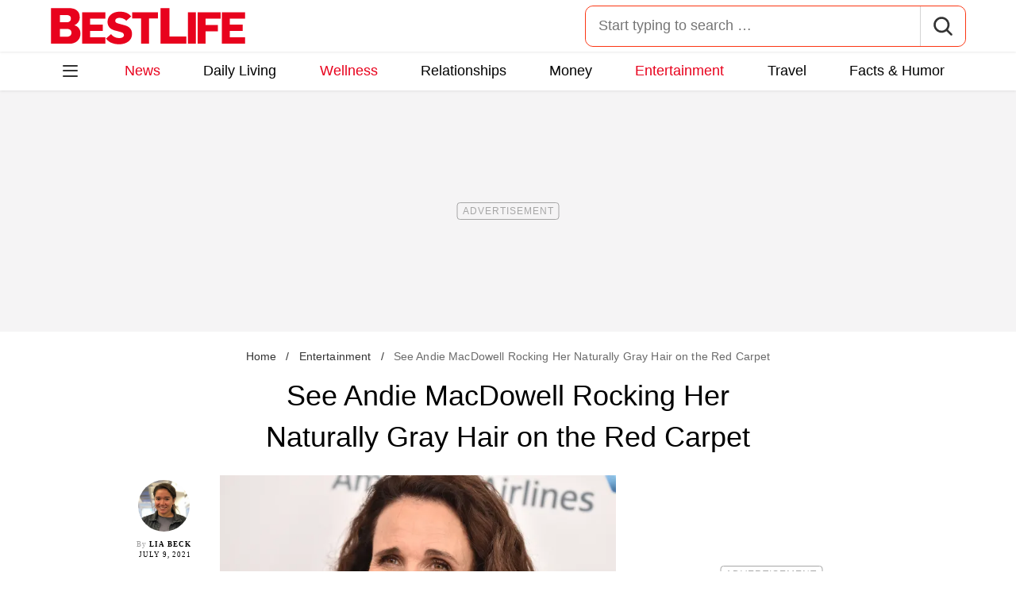

--- FILE ---
content_type: text/html; charset=UTF-8
request_url: https://bestlifeonline.com/andie-macdowell-gray-hair-cannes-news/
body_size: 29716
content:
<!DOCTYPE html>
<html lang="en">
<head>
	<meta charset="UTF-8">
	<meta http-equiv="X-UA-Compatible" content="IE=edge">
	<meta name="viewport" content="width=device-width">
	<!-- The above 3 meta tags *must* come first in the head; any other head content must come *after* these tags -->
	

	<meta name='robots' content='index, follow, max-image-preview:large, max-snippet:-1, max-video-preview:-1' />
	<style>img:is([sizes="auto" i], [sizes^="auto," i]) { contain-intrinsic-size: 3000px 1500px }</style>
	
	<!-- This site is optimized with the Yoast SEO Premium plugin v26.2 (Yoast SEO v26.2) - https://yoast.com/wordpress/plugins/seo/ -->
	<title>See Andie MacDowell Rocking Her Naturally Gray Hair on the Red Carpet</title>
	<meta name="description" content="Andie MacDowell is making headlines for her Cannes red carpet appearances, including embracing her curly, gray hair." />
	<link rel="canonical" href="https://bestlifeonline.com/andie-macdowell-gray-hair-cannes-news/" />
	<meta property="og:locale" content="en_US" />
	<meta property="og:type" content="article" />
	<meta property="og:title" content="See Andie MacDowell Rocking Her Naturally Gray Hair on the Red Carpet &#8212; Best Life" />
	<meta property="og:description" content="See Andie MacDowell Rocking Her Naturally Gray Hair on the Red Carpet" />
	<meta property="og:url" content="https://bestlifeonline.com/andie-macdowell-gray-hair-cannes-news/" />
	<meta property="og:site_name" content="Best Life" />
	<meta property="article:publisher" content="https://www.facebook.com/BestLifeOnline" />
	<meta property="article:published_time" content="2021-07-09T16:20:35+00:00" />
	<meta property="og:image" content="https://bestlifeonline.com/wp-content/uploads/sites/3/2021/07/Andie-MacDowell.jpg?quality=82&strip=all" />
	<meta property="og:image:width" content="1185" />
	<meta property="og:image:height" content="795" />
	<meta property="og:image:type" content="image/jpeg" />
	<meta name="author" content="Lia Beck" />
	<meta name="twitter:card" content="summary_large_image" />
	<meta name="twitter:creator" content="@BestLife_Online" />
	<meta name="twitter:site" content="@BestLife_Online" />
	<meta name="twitter:label1" content="Written by" />
	<meta name="twitter:data1" content="Lia Beck" />
	<meta name="twitter:label2" content="Est. reading time" />
	<meta name="twitter:data2" content="4 minutes" />
	<script type="application/ld+json" class="yoast-schema-graph">{"@context":"https://schema.org","@graph":[{"@type":"ImageObject","inLanguage":"en-US","@id":"https://bestlifeonline.com/andie-macdowell-gray-hair-cannes-news/#primaryimage","url":"https://bestlifeonline.com/wp-content/uploads/sites/3/2021/07/Andie-MacDowell.jpg?quality=82&strip=all","contentUrl":"https://bestlifeonline.com/wp-content/uploads/sites/3/2021/07/Andie-MacDowell.jpg?quality=82&strip=all","width":1185,"height":795,"caption":"Andie MacDowell at the 8th Annual Women Making History Awards in March 2020"},{"@type":"BreadcrumbList","@id":"https://bestlifeonline.com/andie-macdowell-gray-hair-cannes-news/#breadcrumb","itemListElement":[{"@type":"ListItem","position":1,"name":"Home","item":"https://bestlifeonline.com/"},{"@type":"ListItem","position":2,"name":"Entertainment","item":"https://bestlifeonline.com/entertainment/"},{"@type":"ListItem","position":3,"name":"See Andie MacDowell Rocking Her Naturally Gray Hair on the Red Carpet"}]},{"@type":"WebSite","@id":"https://bestlifeonline.com/#website","url":"https://bestlifeonline.com/","name":"Best Life","description":"Best Life is your one-stop destination for timely and research-backed lifestyle & wellness news and advice so you can live your best and healthiest life.","publisher":{"@id":"https://bestlifeonline.com/#organization"},"potentialAction":[{"@type":"SearchAction","target":{"@type":"EntryPoint","urlTemplate":"https://bestlifeonline.com/?s={search_term_string}"},"query-input":{"@type":"PropertyValueSpecification","valueRequired":true,"valueName":"search_term_string"}}],"inLanguage":"en-US"},{"@type":"NewsMediaOrganization","@id":"https://bestlifeonline.com/#organization","name":"Best Life","url":"https://bestlifeonline.com/","logo":{"@type":"ImageObject","inLanguage":"en-US","@id":"https://bestlifeonline.com/#/schema/logo/image/","url":"https://bestlifeonline.com/wp-content/uploads/sites/3/2023/07/blo-yoast-logo.png?strip=all","contentUrl":"https://bestlifeonline.com/wp-content/uploads/sites/3/2023/07/blo-yoast-logo.png?strip=all","width":696,"height":696,"caption":"Best Life"},"image":{"@id":"https://bestlifeonline.com/#/schema/logo/image/"},"sameAs":["https://www.facebook.com/BestLifeOnline","https://x.com/BestLife_Online","https://flipboard.social/@bestlife","https://www.instagram.com/bestlifeonline/","https://www.linkedin.com/company/bestlifeonline/"],"foundingDate":"2016-02-01","masthead":"https://bestlifeonline.com/about-best-life/#ourteam","publishingPrinciples":"https://galvanized.com/editorial-policy-standards/","ethicsPolicy":"https://galvanized.com/editorial-policy-standards/#ethics","diversityPolicy":"https://galvanized.com/editorial-policy-standards/#diversity","correctionsPolicy":"https://galvanized.com/editorial-policy-standards/#corrections"},{"@type":"Person","@id":"https://bestlifeonline.com/#/schema/person/b9f04ef6a3c474f2dc21f2b59653f22b","name":"Lia Beck","image":{"@type":"ImageObject","inLanguage":"en-US","@id":"https://bestlifeonline.com/#/schema/person/image/2e557ea5af8f9bf5c0d319c5aa83236a","url":"https://bestlifeonline.com/wp-content/uploads/sites/3/2025/11/lia-beck_avatar-500x500.jpg","contentUrl":"https://bestlifeonline.com/wp-content/uploads/sites/3/2025/11/lia-beck_avatar-500x500.jpg","caption":"Lia Beck"},"description":"Lia Beck is a writer who has been working in media for over 10 years. She is the former celebrity news editor at Bustle, and has since leaving that role freelanced for a variety of publications including Best Life, Cosmopolitan, Refinery29, People, Entertainment Weekly, and more. Lia has written primarily about entertainment and lifestyle topics, and has a particular interest in movies, reality TV, and fashion. Her published pieces include everything from essays to interviews to listicles. Aside from the writing she does for online publications, she enjoys writing personal essays. Originally from Richmond, Virginia, she lives in New York City with her husband, dog, and baby son.","sameAs":["https://www.linkedin.com/in/lia-beck-99a731a8/"],"knowsAbout":["Movies","TV","celebrity news","British royals","Old Hollywood"],"jobTitle":"Freelance writer","url":"https://bestlifeonline.com/author/lia-beck/"}]}</script>
	<!-- / Yoast SEO Premium plugin. -->


<meta name="fediverse:creator" content="@EatThisNotThat@flipboard.social"><link rel='dns-prefetch' href='//instaread.co' />
<link rel='dns-prefetch' href='//cdn.parsely.com' />
<link rel='dns-prefetch' href='//widgets.outbrain.com' />
<link rel='dns-prefetch' href='//stats.wp.com' />
<link href='https://htlbid.com' rel='preconnect' />
<link rel='preconnect' href='https://instaread.co' />
<link rel="alternate" type="text/xml" title="Best Life &raquo; Entertainment Category Feed" href="https://bestlifeonline.com/entertainment/feed/" />
<link rel="preload" as="image" fetchpriority="high" imagesrcset="https://bestlifeonline.com/wp-content/uploads/sites/3/2021/07/Andie-MacDowell.jpg?quality=82&amp;strip=all 1185w, https://bestlifeonline.com/wp-content/uploads/sites/3/2021/07/Andie-MacDowell.jpg?resize=500,335&amp;quality=82&amp;strip=all 500w, https://bestlifeonline.com/wp-content/uploads/sites/3/2021/07/Andie-MacDowell.jpg?resize=768,515&amp;quality=82&amp;strip=all 768w, https://bestlifeonline.com/wp-content/uploads/sites/3/2021/07/Andie-MacDowell.jpg?resize=1024,687&amp;quality=82&amp;strip=all 1024w" imagesizes="(max-width: 1024px) 100vw, 1024px"/><link rel="preload" as="image" imagesizes="(max-width: 640px) 90vw, 640px" imagesrcset="https://bestlifeonline.com/wp-content/uploads/sites/3/2021/07/Andie-MacDowell.jpg?quality=82&amp;strip=1&amp;resize=150%2C84 150w, https://bestlifeonline.com/wp-content/uploads/sites/3/2021/07/Andie-MacDowell.jpg?quality=82&amp;strip=1&amp;resize=200%2C112 200w, https://bestlifeonline.com/wp-content/uploads/sites/3/2021/07/Andie-MacDowell.jpg?quality=82&amp;strip=1&amp;resize=300%2C169 300w, https://bestlifeonline.com/wp-content/uploads/sites/3/2021/07/Andie-MacDowell.jpg?quality=82&amp;strip=1&amp;resize=400%2C225 400w, https://bestlifeonline.com/wp-content/uploads/sites/3/2021/07/Andie-MacDowell.jpg?quality=82&amp;strip=1&amp;resize=600%2C338 600w, https://bestlifeonline.com/wp-content/uploads/sites/3/2021/07/Andie-MacDowell.jpg?quality=82&amp;strip=1&amp;resize=640%2C360 640w, https://bestlifeonline.com/wp-content/uploads/sites/3/2021/07/Andie-MacDowell.jpg?quality=82&amp;strip=1&amp;resize=800%2C450 800w, https://bestlifeonline.com/wp-content/uploads/sites/3/2021/07/Andie-MacDowell.jpg?quality=82&amp;strip=1&amp;resize=970%2C546 970w, https://bestlifeonline.com/wp-content/uploads/sites/3/2021/07/Andie-MacDowell.jpg?quality=82&amp;strip=1&amp;resize=1200%2C675 1200w, https://bestlifeonline.com/wp-content/uploads/sites/3/2021/07/Andie-MacDowell.jpg?quality=82&amp;strip=1&amp;resize=1250%2C702 1250w, https://bestlifeonline.com/wp-content/uploads/sites/3/2021/07/Andie-MacDowell.jpg?quality=82&amp;strip=1&amp;resize=1400%2C788 1400w, https://bestlifeonline.com/wp-content/uploads/sites/3/2021/07/Andie-MacDowell.jpg?quality=82&amp;strip=1&amp;resize=1600%2C900 1600w, https://bestlifeonline.com/wp-content/uploads/sites/3/2021/07/Andie-MacDowell.jpg?quality=82&amp;strip=1&amp;resize=1920%2C1080 1920w" importance="high">
<link rel="preload" as="style" href="https://bestlifeonline.com/wp-content/themes/bestlife/css/main-concat.css?ver=1768300571">
<link rel="preload" href="https://bestlifeonline.com/wp-content/themes/bestlife/fonts/roboto-condensed-v19-latin-regular.woff2" as="font" type="font/woff2" crossorigin>
<link rel="preload" href="https://bestlifeonline.com/wp-content/themes/bestlife/fonts/roboto-v20-latin-700.woff2" as="font" type="font/woff2" crossorigin>
<style id='classic-theme-styles-inline-css'>
/*! This file is auto-generated */
.wp-block-button__link{color:#fff;background-color:#32373c;border-radius:9999px;box-shadow:none;text-decoration:none;padding:calc(.667em + 2px) calc(1.333em + 2px);font-size:1.125em}.wp-block-file__button{background:#32373c;color:#fff;text-decoration:none}
</style>
<style id='co-authors-plus-coauthors-style-inline-css'>
.wp-block-co-authors-plus-coauthors.is-layout-flow [class*=wp-block-co-authors-plus]{display:inline}

</style>
<style id='co-authors-plus-avatar-style-inline-css'>
.wp-block-co-authors-plus-avatar :where(img){height:auto;max-width:100%;vertical-align:bottom}.wp-block-co-authors-plus-coauthors.is-layout-flow .wp-block-co-authors-plus-avatar :where(img){vertical-align:middle}.wp-block-co-authors-plus-avatar:is(.alignleft,.alignright){display:table}.wp-block-co-authors-plus-avatar.aligncenter{display:table;margin-inline:auto}

</style>
<style id='co-authors-plus-image-style-inline-css'>
.wp-block-co-authors-plus-image{margin-bottom:0}.wp-block-co-authors-plus-image :where(img){height:auto;max-width:100%;vertical-align:bottom}.wp-block-co-authors-plus-coauthors.is-layout-flow .wp-block-co-authors-plus-image :where(img){vertical-align:middle}.wp-block-co-authors-plus-image:is(.alignfull,.alignwide) :where(img){width:100%}.wp-block-co-authors-plus-image:is(.alignleft,.alignright){display:table}.wp-block-co-authors-plus-image.aligncenter{display:table;margin-inline:auto}

</style>
<style id='wp-parsely-recommendations-style-inline-css'>
.parsely-recommendations-list-title{font-size:1.2em}.parsely-recommendations-list{list-style:none;padding:unset}.parsely-recommendations-cardbody{overflow:hidden;padding:.8em;text-overflow:ellipsis;white-space:nowrap}.parsely-recommendations-cardmedia{padding:.8em .8em 0}

</style>
<style id='jetpack-sharing-buttons-style-inline-css'>
.jetpack-sharing-buttons__services-list{display:flex;flex-direction:row;flex-wrap:wrap;gap:0;list-style-type:none;margin:5px;padding:0}.jetpack-sharing-buttons__services-list.has-small-icon-size{font-size:12px}.jetpack-sharing-buttons__services-list.has-normal-icon-size{font-size:16px}.jetpack-sharing-buttons__services-list.has-large-icon-size{font-size:24px}.jetpack-sharing-buttons__services-list.has-huge-icon-size{font-size:36px}@media print{.jetpack-sharing-buttons__services-list{display:none!important}}.editor-styles-wrapper .wp-block-jetpack-sharing-buttons{gap:0;padding-inline-start:0}ul.jetpack-sharing-buttons__services-list.has-background{padding:1.25em 2.375em}
</style>
<style id='elasticpress-facet-style-inline-css'>
.widget_ep-facet input[type=search],.wp-block-elasticpress-facet input[type=search]{margin-bottom:1rem}.widget_ep-facet .searchable .inner,.wp-block-elasticpress-facet .searchable .inner{max-height:20em;overflow:scroll}.widget_ep-facet .term.hide,.wp-block-elasticpress-facet .term.hide{display:none}.widget_ep-facet .empty-term,.wp-block-elasticpress-facet .empty-term{opacity:.5;position:relative}.widget_ep-facet .empty-term:after,.wp-block-elasticpress-facet .empty-term:after{bottom:0;content:" ";display:block;left:0;position:absolute;right:0;top:0;width:100%;z-index:2}.widget_ep-facet .level-1,.wp-block-elasticpress-facet .level-1{padding-left:20px}.widget_ep-facet .level-2,.wp-block-elasticpress-facet .level-2{padding-left:40px}.widget_ep-facet .level-3,.wp-block-elasticpress-facet .level-3{padding-left:60px}.widget_ep-facet .level-4,.wp-block-elasticpress-facet .level-4{padding-left:5pc}.widget_ep-facet .level-5,.wp-block-elasticpress-facet .level-5{padding-left:75pt}.widget_ep-facet input[disabled],.wp-block-elasticpress-facet input[disabled]{cursor:pointer;opacity:1}.widget_ep-facet .term a,.wp-block-elasticpress-facet .term a{-webkit-box-align:center;-ms-flex-align:center;align-items:center;display:-webkit-box;display:-ms-flexbox;display:flex;position:relative}.widget_ep-facet .term a:hover .ep-checkbox,.wp-block-elasticpress-facet .term a:hover .ep-checkbox{background-color:#ccc}.ep-checkbox{-webkit-box-align:center;-ms-flex-align:center;-ms-flex-negative:0;-webkit-box-pack:center;-ms-flex-pack:center;align-items:center;background-color:#eee;display:-webkit-box;display:-ms-flexbox;display:flex;flex-shrink:0;height:1em;justify-content:center;margin-right:.25em;width:1em}.ep-checkbox:after{border:solid #fff;border-width:0 .125em .125em 0;content:"";display:none;height:.5em;-webkit-transform:rotate(45deg);transform:rotate(45deg);width:.25em}.ep-checkbox.checked{background-color:#5e5e5e}.ep-checkbox.checked:after{display:block}

</style>
<link rel='stylesheet' id='panzoom-css' href='https://bestlifeonline.com/wp-content/client-mu-plugins/galvanized-network-plugin/css/vendor/fancyapps/panzoom/panzoom.css' media='all' />
<link rel='stylesheet' id='gnp-css' href='https://bestlifeonline.com/wp-content/client-mu-plugins/galvanized-network-plugin/build/css/gnp.css?ver=1506687b467389d9434f' media='all' />
<link rel='stylesheet' id='gnp-bestlife-css' href='https://bestlifeonline.com/wp-content/client-mu-plugins/galvanized-network-plugin/build/css/bestlife.css?ver=f6b023a84fb9955846bb' media='all' />
<style id='google-fonts-roboto-inline-css'>
@font-face{font-family:Roboto;font-style:normal;font-weight:300;font-display:optional;src:url(/wp-content/themes/bestlife/fonts/roboto-v20-latin-300.woff2) format('woff2'),url(/wp-content/themes/bestlife/fonts/roboto-v20-latin-300.woff) format('woff')}@font-face{font-family:Roboto;font-style:normal;font-weight:400;font-display:optional;src:url(/wp-content/themes/bestlife/fonts/roboto-v20-latin-regular.woff2) format('woff2'),url(/wp-content/themes/bestlife/fonts/roboto-v20-latin-regular.woff) format('woff')}@font-face{font-family:Roboto;font-style:normal;font-weight:500;font-display:optional;src:url(/wp-content/themes/bestlife/fonts/roboto-v20-latin-500.woff2) format('woff2'),url(/wp-content/themes/bestlife/fonts/roboto-v20-latin-500.woff) format('woff')}@font-face{font-family:Roboto;font-style:normal;font-weight:700;font-display:swap;src:url(/wp-content/themes/bestlife/fonts/roboto-v20-latin-700.woff2) format('woff2'),url(/wp-content/themes/bestlife/fonts/roboto-v20-latin-700.woff) format('woff')}@font-face{font-family:Roboto;font-style:normal;font-weight:900;font-display:swap;src:url(/wp-content/themes/bestlife/fonts/roboto-v20-latin-900.woff2) format('woff2'),url(/wp-content/themes/bestlife/fonts/roboto-v20-latin-900.woff) format('woff')}@font-face{font-family:'Roboto Condensed';font-style:italic;font-weight:400;font-display:optional;src:url(/wp-content/themes/bestlife/fonts/roboto-condensed-v19-latin-italic.woff2) format('woff2'),url(/wp-content/themes/bestlife/fonts/roboto-condensed-v19-latin-italic.woff) format('woff')}@font-face{font-family:'Roboto Condensed';font-style:normal;font-weight:400;font-display:swap;src:url(/wp-content/themes/bestlife/fonts/roboto-condensed-v19-latin-regular.woff2) format('woff2'),url(/wp-content/themes/bestlife/fonts/roboto-condensed-v19-latin-regular.woff) format('woff')}@font-face{font-family:'Roboto Condensed';font-style:italic;font-weight:700;font-display:swap;src:url(/wp-content/themes/bestlife/fonts/roboto-condensed-v19-latin-700italic.woff2) format('woff2'),url(/wp-content/themes/bestlife/fonts/roboto-condensed-v19-latin-700italic.woff) format('woff')}@font-face{font-family:'Roboto Condensed';font-style:normal;font-weight:700;font-display:optional;src:url(/wp-content/themes/bestlife/fonts/roboto-condensed-v19-latin-700.woff2) format('woff2'),url(/wp-content/themes/bestlife/fonts/roboto-condensed-v19-latin-700.woff) format('woff')}

</style>
<link rel='stylesheet' id='main-css' href='https://bestlifeonline.com/wp-content/themes/bestlife/css/main-concat.css?ver=1768300571' media='all' />
<style id='xcurrent-critical-lazy-embeds-inline-css'>
lite-youtube,lite-vimeo{background-color:#000;display:block;contain:content;background-position:center center;background-size:cover;position:relative}lite-youtube::after{content:"";display:block;padding-bottom:calc(100% / (16 / 9))}lite-youtube iframe{width:100%;height:100%;position:absolute;top:0;left:0}lite-youtube>.lty-playbtn{display:none}lite-vimeo{aspect-ratio:16/9}.lazy-embed,.lazy-embed--loaded{min-height:var(--mobile-height, 100px)}@media only screen and (min-width: 600px){.lazy-embed,.lazy-embed--loaded{min-height:var(--desktop-height, 100px)}}.embed-twitter-com blockquote.twitter-tweet{visibility:hidden;opacity:0}.tweet-container{max-width:550px}.tweet-container video{max-width:100%}.tweet-media__img,.tweet-media__video{aspect-ratio:var(--ar, 16/9)}.embed-tiktok-com{min-height:743px;margin:18px 0 0}@media only screen and (min-width: 600px){.embed-tiktok-com{min-height:728px}}.embed-tiktok-com .tiktok-embed{visibility:hidden;opacity:0;margin:0}.embed-instagram-com{min-height:var(--mobile-height, 509px)}@media only screen and (min-width: 600px){.embed-instagram-com{min-height:var(--desktop-height, 663px)}}.embed-instagram-com blockquote.instagram-media{visibility:hidden;opacity:0}

</style>
<script type="text/javascript" data-init="scroll" data-delay="0" data-src="https://widgets.outbrain.com/outbrain.js" id="outbrain-js" defer></script>
<link rel="https://api.w.org/" href="https://bestlifeonline.com/wp-json/" /><link rel="alternate" title="JSON" type="application/json" href="https://bestlifeonline.com/wp-json/wp/v2/posts/317424" /><link rel='shortlink' href='https://bestlifeonline.com/?p=317424' />

<script>!function(){window.gnp=window.gnp||{};const n=navigator.deviceMemory||null;window.gnp.isLowMemory=null!==n&&n<=4,window.gnp.isLighthouseAudit=/Lighthouse|Moto g/i.test(navigator.userAgent),window.gnp.isSlowHardware=!(document.cookie.indexOf("isSlowHardware=0")>-1||window.innerWidth>=768||/iPad|iPhone|iPod/i.test(navigator.userAgent)),!window.gnp.isLighthouseAudit&&window.performance&&window.addEventListener("load",(function(){const n=[];performance.getEntriesByType("paint").forEach((function(i){n.push(i)}));const i=n.find((function(n){return"first-contentful-paint"===n.name}));if(i&&(window.gnp.isSlowHardware=i.startTime>1800,!window.gnp.isSlowHardware)){const n=new Date;n.setTime(Date.now()+6048e5),document.cookie="isSlowHardware="+(window.gnp.isSlowHardware?1:0)+"; path=/; expires="+n.toUTCString()}}))}();</script>
<!-- InMobi Choice. Consent Manager Tag v3.0 (for TCF 2.2) -->
<script async type="text/javascript">
(function() {
  var host = window.location.hostname;
  var element = document.createElement('script');
  var firstScript = document.getElementsByTagName('script')[0];
  var url = 'https://cmp.inmobi.com'
	.concat('/choice/', 'GANCBjEfRH5Fe', '/', host, '/choice.js?tag_version=V3');
  var uspTries = 0;
  var uspTriesLimit = 3;
  element.async = true;
  element.type = 'text/javascript';
  element.src = url;

  firstScript.parentNode.insertBefore(element, firstScript);

  function makeStub() {
	var TCF_LOCATOR_NAME = '__tcfapiLocator';
	var queue = [];
	var win = window;
	var cmpFrame;

	function addFrame() {
	  var doc = win.document;
	  var otherCMP = !!(win.frames[TCF_LOCATOR_NAME]);

	  if (!otherCMP) {
		if (doc.body) {
		  var iframe = doc.createElement('iframe');

		  iframe.style.cssText = 'display:none';
		  iframe.name = TCF_LOCATOR_NAME;
		  doc.body.appendChild(iframe);
		} else {
		  setTimeout(addFrame, 5);
		}
	  }
	  return !otherCMP;
	}

	function tcfAPIHandler() {
	  var gdprApplies;
	  var args = arguments;

	  if (!args.length) {
		return queue;
	  } else if (args[0] === 'setGdprApplies') {
		if (
		  args.length > 3 &&
		  args[2] === 2 &&
		  typeof args[3] === 'boolean'
		) {
		  gdprApplies = args[3];
		  if (typeof args[2] === 'function') {
			args[2]('set', true);
		  }
		}
	  } else if (args[0] === 'ping') {
		var retr = {
		  gdprApplies: gdprApplies,
		  cmpLoaded: false,
		  cmpStatus: 'stub'
		};

		if (typeof args[2] === 'function') {
		  args[2](retr);
		}
	  } else {
		if(args[0] === 'init' && typeof args[3] === 'object') {
		  args[3] = Object.assign(args[3], { tag_version: 'V3' });
		}
		queue.push(args);
	  }
	}

	function postMessageEventHandler(event) {
	  var msgIsString = typeof event.data === 'string';
	  var json = {};

	  try {
		if (msgIsString) {
		  json = JSON.parse(event.data);
		} else {
		  json = event.data;
		}
	  } catch (ignore) {}

	  var payload = json.__tcfapiCall;

	  if (payload) {
		window.__tcfapi(
		  payload.command,
		  payload.version,
		  function(retValue, success) {
			var returnMsg = {
			  __tcfapiReturn: {
				returnValue: retValue,
				success: success,
				callId: payload.callId
			  }
			};
			if (msgIsString) {
			  returnMsg = JSON.stringify(returnMsg);
			}
			if (event && event.source && event.source.postMessage) {
			  event.source.postMessage(returnMsg, '*');
			}
		  },
		  payload.parameter
		);
	  }
	}

	while (win) {
	  try {
		if (win.frames[TCF_LOCATOR_NAME]) {
		  cmpFrame = win;
		  break;
		}
	  } catch (ignore) {}

	  if (win === window.top) {
		break;
	  }
	  win = win.parent;
	}
	if (!cmpFrame) {
	  addFrame();
	  win.__tcfapi = tcfAPIHandler;
	  win.addEventListener('message', postMessageEventHandler, false);
	}
  };

  makeStub();

  function makeGppStub() {
	const CMP_ID = 10;
	const SUPPORTED_APIS = [
	  '2:tcfeuv2',
	  '6:uspv1',
	  '7:usnatv1',
	  '8:usca',
	  '9:usvav1',
	  '10:uscov1',
	  '11:usutv1',
	  '12:usctv1'
	];

	window.__gpp_addFrame = function (n) {
	  if (!window.frames[n]) {
		if (document.body) {
		  var i = document.createElement("iframe");
		  i.style.cssText = "display:none";
		  i.name = n;
		  document.body.appendChild(i);
		} else {
		  window.setTimeout(window.__gpp_addFrame, 10, n);
		}
	  }
	};
	window.__gpp_stub = function () {
	  var b = arguments;
	  __gpp.queue = __gpp.queue || [];
	  __gpp.events = __gpp.events || [];

	  if (!b.length || (b.length == 1 && b[0] == "queue")) {
		return __gpp.queue;
	  }

	  if (b.length == 1 && b[0] == "events") {
		return __gpp.events;
	  }

	  var cmd = b[0];
	  var clb = b.length > 1 ? b[1] : null;
	  var par = b.length > 2 ? b[2] : null;
	  if (cmd === "ping") {
		clb(
		  {
			gppVersion: "1.1", // must be "Version.Subversion", current: "1.1"
			cmpStatus: "stub", // possible values: stub, loading, loaded, error
			cmpDisplayStatus: "hidden", // possible values: hidden, visible, disabled
			signalStatus: "not ready", // possible values: not ready, ready
			supportedAPIs: SUPPORTED_APIS, // list of supported APIs
			cmpId: CMP_ID, // IAB assigned CMP ID, may be 0 during stub/loading
			sectionList: [],
			applicableSections: [-1],
			gppString: "",
			parsedSections: {},
		  },
		  true
		);
	  } else if (cmd === "addEventListener") {
		if (!("lastId" in __gpp)) {
		  __gpp.lastId = 0;
		}
		__gpp.lastId++;
		var lnr = __gpp.lastId;
		__gpp.events.push({
		  id: lnr,
		  callback: clb,
		  parameter: par,
		});
		clb(
		  {
			eventName: "listenerRegistered",
			listenerId: lnr, // Registered ID of the listener
			data: true, // positive signal
			pingData: {
			  gppVersion: "1.1", // must be "Version.Subversion", current: "1.1"
			  cmpStatus: "stub", // possible values: stub, loading, loaded, error
			  cmpDisplayStatus: "hidden", // possible values: hidden, visible, disabled
			  signalStatus: "not ready", // possible values: not ready, ready
			  supportedAPIs: SUPPORTED_APIS, // list of supported APIs
			  cmpId: CMP_ID, // list of supported APIs
			  sectionList: [],
			  applicableSections: [-1],
			  gppString: "",
			  parsedSections: {},
			},
		  },
		  true
		);
	  } else if (cmd === "removeEventListener") {
		var success = false;
		for (var i = 0; i < __gpp.events.length; i++) {
		  if (__gpp.events[i].id == par) {
			__gpp.events.splice(i, 1);
			success = true;
			break;
		  }
		}
		clb(
		  {
			eventName: "listenerRemoved",
			listenerId: par, // Registered ID of the listener
			data: success, // status info
			pingData: {
			  gppVersion: "1.1", // must be "Version.Subversion", current: "1.1"
			  cmpStatus: "stub", // possible values: stub, loading, loaded, error
			  cmpDisplayStatus: "hidden", // possible values: hidden, visible, disabled
			  signalStatus: "not ready", // possible values: not ready, ready
			  supportedAPIs: SUPPORTED_APIS, // list of supported APIs
			  cmpId: CMP_ID, // CMP ID
			  sectionList: [],
			  applicableSections: [-1],
			  gppString: "",
			  parsedSections: {},
			},
		  },
		  true
		);
	  } else if (cmd === "hasSection") {
		clb(false, true);
	  } else if (cmd === "getSection" || cmd === "getField") {
		clb(null, true);
	  }
	  //queue all other commands
	  else {
		__gpp.queue.push([].slice.apply(b));
	  }
	};
	window.__gpp_msghandler = function (event) {
	  var msgIsString = typeof event.data === "string";
	  try {
		var json = msgIsString ? JSON.parse(event.data) : event.data;
	  } catch (e) {
		var json = null;
	  }
	  if (typeof json === "object" && json !== null && "__gppCall" in json) {
		var i = json.__gppCall;
		window.__gpp(
		  i.command,
		  function (retValue, success) {
			var returnMsg = {
			  __gppReturn: {
				returnValue: retValue,
				success: success,
				callId: i.callId,
			  },
			};
			event.source.postMessage(msgIsString ? JSON.stringify(returnMsg) : returnMsg, "*");
		  },
		  "parameter" in i ? i.parameter : null,
		  "version" in i ? i.version : "1.1"
		);
	  }
	};
	if (!("__gpp" in window) || typeof window.__gpp !== "function") {
	  window.__gpp = window.__gpp_stub;
	  window.addEventListener("message", window.__gpp_msghandler, false);
	  window.__gpp_addFrame("__gppLocator");
	}
  };

  makeGppStub();

  var uspStubFunction = function() {
	var arg = arguments;
	if (typeof window.__uspapi !== uspStubFunction) {
	  setTimeout(function() {
		if (typeof window.__uspapi !== 'undefined') {
		  window.__uspapi.apply(window.__uspapi, arg);
		}
	  }, 500);
	}
  };

  var checkIfUspIsReady = function() {
	uspTries++;
	if (window.__uspapi === uspStubFunction && uspTries < uspTriesLimit) {
	  console.warn('USP is not accessible');
	} else {
	  clearInterval(uspInterval);
	}
  };

  if (typeof window.__uspapi === 'undefined') {
	window.__uspapi = uspStubFunction;
	var uspInterval = setInterval(checkIfUspIsReady, 6000);
  }
})();
</script>
<!-- End InMobi Choice. Consent Manager Tag v3.0 (for TCF 2.2) -->
<link rel="stylesheet" type="text/css" href="https://htlbid.com/v3/bestlifeonline.com/htlbid.css" />
<script async src="https://htlbid.com/v3/bestlifeonline.com/htlbid.js"></script>
<script>
	window.htlbid = window.htlbid || {};
	htlbid.cmd = htlbid.cmd || [];
	htlbid.cmd.push(function() {
		htlbid.setTargeting("is_testing","no"); // Set to "no" for production
		htlbid.setTargeting("is_home", "no"); // Set to "yes" on the homepage
		htlbid.setTargeting("category", "Entertainment"); // dynamically pass page category into this function
		htlbid.setTargeting("post_id", "317424"); // dynamically pass unique post/page id into this function
		htlbid.layout();
	});
</script><meta name="parsely-tags" content="celebrities, entertainment" />
<script type="text/javascript">var ajaxurl = "https://bestlifeonline.com/wp-admin/admin-ajax.php";</script>	<style>img#wpstats{display:none}</style>
		<script type="application/ld+json" class="wp-parsely-metadata">{"@context":"https:\/\/schema.org","@type":"Article","headline":"See Andie MacDowell Rocking Her Naturally Gray Hair on the Red Carpet","url":"https:\/\/bestlifeonline.com\/andie-macdowell-gray-hair-cannes-news\/","mainEntityOfPage":{"@type":"WebPage","@id":"https:\/\/bestlifeonline.com\/andie-macdowell-gray-hair-cannes-news\/"},"thumbnailUrl":"https:\/\/bestlifeonline.com\/wp-content\/uploads\/sites\/3\/2021\/07\/Andie-MacDowell.jpg?quality=82&strip=all&w=150&h=150&crop=1","image":{"@type":"ImageObject","url":"https:\/\/bestlifeonline.com\/wp-content\/uploads\/sites\/3\/2021\/07\/Andie-MacDowell.jpg?quality=82&strip=all","width":1185,"height":795},"articleSection":"Entertainment","creator":["Lia Beck"],"publisher":{"@type":"NewsMediaOrganization","name":"Best Life","logo":{"@type":"ImageObject","url":"https:\/\/bestlifeonline.com\/wp-content\/uploads\/sites\/3\/2024\/01\/BL_favicon-1.png?strip=all","width":480,"height":480},"foundingDate":"2014","masthead":"https:\/\/bestlifeonline.com\/about-best-life\/#ourteam","publishingPrinciples":"https:\/\/bestlifeonline.com\/about-best-life\/#policy","correctionsPolicy":"https:\/\/bestlifeonline.com\/about-best-life\/#accuracy","ethicsPolicy":"https:\/\/bestlifeonline.com\/about-best-life\/#ethics","sameAs":["https:\/\/www.facebook.com\/BestLifeOnline","https:\/\/www.instagram.com\/bestlifeonline\/"]},"keywords":["celebrities","entertainment"],"datePublished":"2021-07-09T16:20:35Z","dateModified":"2021-07-09T16:20:35Z","alternativeHeadline":"See Andie MacDowell Rocking Her Naturally Gray Hair on the Red Carpet","description":"Andie MacDowell is making headlines for her Cannes red carpet appearances, including embracing her curly, gray hair.","articleBody":"With the Cannes Film Festival back in action in 2021, so is its extremely glamorous red carpet. The French film festival is known for bringing out some of the most stunning red carpet looks of the year, and this event is no different. One actor who is turning heads at this year's festival is Andie MacDowell, who has people talking not just about her fashion choices but about her hair. After years as a brunette, Andie MacDowell is now rocking her naturally gray hair, and she's commented on the decision in a couple of interviews. Read on to find out why she chose to stop dyeing her locks.\r\n\r\n\r\n\r\n\r\n\r\nMacDowell is not starring in any of the films showing at Cannes this year. Instead, she's at the film festival as part of her 35-year partnership with L'Or\u00e9al as one of the brand's ambassadors. So far, she has attended the opening night premiere of the\u00a0Adam Driver and Marian Cotillard musical\u00a0Annette, wearing a beaded Prada dress with her curly hair worn loose, and the premiere of the French drama Everything Went Fine, at which she wore a white sequined Versace Atelier gown with her hair in a low ponytail.\r\nRELATED:\u00a0See Jodie Foster and Her Wife Make a Rare Red Carpet Appearance.\r\n\r\n\r\n\r\n\r\nIn an interview with People, MacDowell spoke about her Cannes trip and styling her hair for the hot July weather. \"I'm not worried about keeping it under control,\" she said. \"We've emphasized the wildness. We've gone with that.\"\r\n\r\nThe 63-year-old actor and model did share that she uses \"lots of conditioners\" to style her curly hair. \"I just put conditioner in and leave it in there. If I'm not working, that's all I do. I just sleep in it sometimes.\" She added, \"Because of the silver, it gets even a little drier. The texture becomes even more wiry, but I'm embracing all of it. I'm comfortable. I like me. That's where you get to by the time you're my age.\"\r\nFor more celebrity news delivered right to your inbox, sign up for our daily newsletter.\r\n\r\n\r\n\r\nDuring a February interview on The Drew Barrymore Show, MacDowell also talked about her decision to embrace her gray\u2014or\u00a0silver\u2014hair. \"My daughters kept telling me that I looked badass, and the idea that I looked badass really appealed to me, so I went for it,\" she said. \"And I enjoy it. I\u2019m salt and pepper. It's silver. I always correct people: It's not gray its silver.\" MacDowell has two daughters, Margaret and Rainey Qualley, with ex-husband Paul Qualley, as well as a son, Justin Qualley.\r\n\r\nShe also said that she likes being a \"silver fox.\" She told a story about seeing a man who she would describe as a \"silver fox\" at the grocery store and how that flicked a switch for her.\r\n\r\n\"I immediately just put my shoulders back, and was like, and so am I,\" she said. \"We shot a look to each other, and I was like, I'm a silver fox.\"\r\n\r\n\r\n\r\n\r\n\r\nMacDowell told People that she's taught her daughters to be loving toward themselves and that they repeat that lesson back to her. \"They remind me quite often not to say anything derogatory about myself,\" she said. \"They're actually better than I am in a lot of ways because I taught them well. They listened.\"\r\n\r\nShe also said that she feels a responsibility to be a positive force for other women in her role with L'Or\u00e9al. \"It is what I'm most proud of, outside of my children,\" she said. \"It's the biggest part of my life, for sure. And I do feel a responsibility to be a positive reflection of women as they age. I hope that I'm doing that.\"\r\nRELATED:\u00a0See Andie MacDowell's Two Daughters, Who Are Taking Over Hollywood.","author":[{"@type":"Person","name":"Lia Beck","url":"https:\/\/bestlifeonline.com\/author\/lia-beck\/","jobTitle":"Freelance writer","sameAs":["https:\/\/www.linkedin.com\/in\/lia-beck-99a731a8\/"]}],"inLanguage":"en","mainEntity":{"@type":"ItemList","name":"See Andie MacDowell Rocking Her Naturally Gray Hair on the Red Carpet","numberOfItems":4,"itemListElement":[{"@type":"ListItem","position":1,"item":{"@type":"Thing","name":"MacDowell is at Cannes as part of a longterm partnership.","url":"https:\/\/bestlifeonline.com\/andie-macdowell-gray-hair-cannes-news\/#macdowell-is-at-cannes-as-part-of-a-longterm-partnership","description":"MacDowell is not starring in any of the films showing at Cannes this year. Instead, she's at the film festival as part of her 35-year partnership with L'Or\u00e9al as one of the brand's ambassadors. So far, she has attended the ...","image":"https:\/\/bestlifeonline.com\/wp-content\/uploads\/sites\/3\/2021\/07\/Andie-MacDowell-Cannes-1.jpg?quality=82&strip=all"}},{"@type":"ListItem","position":2,"item":{"@type":"Thing","name":"MacDowell is embracing her hair as it is.\u00a0","url":"https:\/\/bestlifeonline.com\/andie-macdowell-gray-hair-cannes-news\/#macdowell-is-embracing-her-hair-as-it-is","description":"In an interview with People, MacDowell spoke about her Cannes trip and styling her hair for the hot July weather. \"I'm not worried about keeping it under control,\" she said. \"We've emphasized the wildness. We've gone with that.\" The 63-year-old ...","image":"https:\/\/bestlifeonline.com\/wp-content\/uploads\/sites\/3\/2021\/07\/Andie-MacDowell-Cannes-2.jpg?quality=82&strip=all"}},{"@type":"ListItem","position":3,"item":{"@type":"Thing","name":"She's happy to be a \"silver fox.\"","url":"https:\/\/bestlifeonline.com\/andie-macdowell-gray-hair-cannes-news\/#shes-happy-to-be-a-silver-fox","description":"During a February interview on The Drew Barrymore Show, MacDowell also talked about her decision to embrace her gray\u2014or\u00a0silver\u2014hair. \"My daughters kept telling me that I looked badass, and the idea that I looked badass really appealed to me, so ...","image":"https:\/\/bestlifeonline.com\/wp-content\/uploads\/sites\/3\/2021\/07\/Andie-MacDowell-Drew-Barrymore.png"}},{"@type":"ListItem","position":4,"item":{"@type":"Thing","name":"Her daughters help keep her positive.\u00a0","url":"https:\/\/bestlifeonline.com\/andie-macdowell-gray-hair-cannes-news\/#her-daughters-help-keep-her-positive","description":"MacDowell told People that she's taught her daughters to be loving toward themselves and that they repeat that lesson back to her. \"They remind me quite often not to say anything derogatory about myself,\" she said. \"They're actually better than ...","image":"https:\/\/bestlifeonline.com\/wp-content\/uploads\/sites\/3\/2021\/07\/Andie-McDowell-with-daughters.jpg?quality=82&strip=all"}}]}}</script><script>
    var PushlySDK = window.PushlySDK || [];
    function pushly() { PushlySDK.push(arguments) }
    pushly('load', {
        domainKey: decodeURIComponent("ACb0x5wFRkU5Fb8TOsHhQL209QXiijIQnGTS"),
        sw: "https://bestlifeonline.com/wp-content/plugins/pushly/assets/js/pushly-sdk-worker.js.php",
        swScope: "https://bestlifeonline.com/wp-content/plugins/pushly/"    });
</script>

<script>
window.addEventListener('load', function() {

	// Early return if the device is considered slow.
    if ( window.gnp.isSlowHardware  || window.gnp.isLowMemory ) {
        return;
    }

	// Default delay of 1200ms for loading GTM.
    setTimeout(function() {
		(function( w, d, s, l, i ) {
			w[l] = w[l] || [];
			w[l].push( {
				'gtm.start':
					new Date().getTime(), event: 'gtm.js'
			} );
			var f = d.getElementsByTagName( s )[0],
				j = d.createElement( s ), dl = l != 'dataLayer' ? '&l=' + l : '';
			j.async = true;
			j.src = 'https://www.googletagmanager.com/gtm.js?id=' + i + dl;
			f.parentNode.insertBefore( j, f );
		})( window, document, 'script', 'dataLayer', 'GTM-WSJLVGT' );
    }, 1200);
});
</script><!-- LiveConnect Tag for Publishers -->
<script>
						(function(){
								if(!/Lighthouse|Moto g/i.test(navigator.userAgent)) {
									var script = document.createElement('script');
									script.async = true;
									window.addEventListener('load', function(){
										setTimeout(function(){
											script.src = '//b-code.liadm.com/a-01ao.min.js';
											document.body.appendChild(script);
										}, (gnp.isSlowHardware ? 2000 : 200));
									});
								}
						}())
						</script>
<!-- LiveConnect Tag for Publishers --><link rel="icon" href="https://bestlifeonline.com/wp-content/uploads/sites/3/2024/01/BL_favicon-1.png?strip=all&#038;w=32" sizes="32x32" />
<link rel="icon" href="https://bestlifeonline.com/wp-content/uploads/sites/3/2024/01/BL_favicon-1.png?strip=all&#038;w=192" sizes="192x192" />
<link rel="apple-touch-icon" href="https://bestlifeonline.com/wp-content/uploads/sites/3/2024/01/BL_favicon-1.png?strip=all&#038;w=180" />
<meta name="msapplication-TileImage" content="https://bestlifeonline.com/wp-content/uploads/sites/3/2024/01/BL_favicon-1.png?strip=all&#038;w=270" />
<style type="text/css" rel="nav-colors">.navbar-secondary .navbar-nav > .red > a {
  color: white;
  background: red;
}
.navbar-secondary .navbar-nav > .red > a:hover {
  color: red;
  background: white;
}

.navbar-secondary .navbar-nav > .hotpink > a:hover {
  color: white;
  background: hotpink;
}

.navbar-secondary .navbar-nav > .tiffblue > a {
  color: #81d8d0;
}

.secondary-menu .navbar-nav > .tiffblue > a {
  color: #81d8d0;
}</style>		<style type="text/css" id="wp-custom-css">
			.hide-mobile.social-footer-wrap img {
 filter: brightness(0) invert(100%);
}

.featured-posts .sidebar .widget_gm_karmaadunit_widget > div {
  min-width: 300px;		
}		</style>
			<!-- HTML5 shim and Respond.js for IE8 support of HTML5 elements and media queries -->
	<!--[if lt IE 9]>
	<script
		src="https://oss.maxcdn.com/html5shiv/3.7.3/html5shiv.min.js"></script>
	<script src="https://oss.maxcdn.com/respond/1.4.2/respond.min.js"></script>
	<![endif]-->

	<noscript>
		<style>
			img[data-src].lazyload {
				display: none;
			}
		</style>
	</noscript>
</head>
<body class="wp-singular post-template-default single single-post postid-317424 single-format-standard wp-theme-bestlife">
<svg id="svg-source" style="display: none;" aria-hidden="true"
	 xmlns="http://www.w3.org/2000/svg">
	<svg id="svg-blo-logo" viewBox="0 0 1020.33 198.14"
		 preserveAspectRatio="xMidYMid meet">
		<path
			d="M894.12 190.38h121.21V156.8h-80v-32.66h66.93V91h-66.97V59.74h79.58V26.39H894.12v163.99zm-125.38 0h41.17v-64.17h64.17V92.86h-64.17V59.74h77.74V26.39H768.74v163.99zm-51.23 0h41.17v-164h-41.17v164zm-142.69 0H709.5v-38h-88.14V5h-46.54v185.38zm-101 0H515V59.28h46.46V26.39H427.35v32.89h46.46l.01 131.1zM361 193.14c33.81 0 66-17.94 66-53.59C427 114 411.13 100 387.67 94l-25.76-6.9c-12.42-3.22-22.31-6.44-22.31-15.87 0-11.23 10.4-15.4 22.31-15.4 12.88 0 26.68 4.83 34.73 15.18l26-22.54c-14.49-17.71-31.74-24.84-60.72-24.84-36.34 0-62.56 22.08-62.56 52.67 0 26.45 16.56 39.33 38.87 45.31l28.28 7.39c10.12 2.76 18.4 6.44 18.4 16.56 0 11.5-13.34 15.41-25.76 15.41-17.25 0-33.12-8.74-41.63-20.7l-26 23.23c15.65 21.82 40.72 29.64 69.48 29.64zm-193.94-2.76h121.2V156.8h-80v-32.66h66.93V91h-66.97V59.74h79.58V26.39H167.05l.01 163.99zM51.28 78.84h35.36c14.82 0 22.36-8.58 22.36-20S100.42 40.9 86.12 40.9H51.28v37.94zm0 74.88H88.2c15.08 0 23.4-8.58 23.4-20.8 0-12.48-8.32-19.5-23.66-19.5H51.28v40.3zM5 190.38V5h94.38c36.66 0 55.38 18.72 55.38 47.06 0 17.42-8.32 34.06-27.82 41.6v.52c20.8 5.72 31.72 23.66 31.72 43.16 0 30.68-22.62 53-56.68 53L5 190.38z"
			fill="#E8021D" fill-rule="evenodd"/>
	</svg>
</svg>

<a href="#main-content" class="screen-reader-text">
	Skip to content</a>

<header class="gnp-site-header gnp-site-header--layout-default">
	<div class="gnp-site-header__container gnp-site-header__container--fixed">
		<div class="gnp-site-header__bar">

							<a href="https://bestlifeonline.com" class="gnp-site-header__branding" title="Best Life Homepage" rel="home">
					<svg class="svg-logo-bestlife" id="svg-logo-bestlife" xmlns="http://www.w3.org/2000/svg" viewBox="0 0 1020.33 198.14" preserveAspectRatio="xMidYMid meet">
	<path d="M894.12 190.38h121.21V156.8h-80v-32.66h66.93V91h-66.97V59.74h79.58V26.39H894.12v163.99zm-125.38 0h41.17v-64.17h64.17V92.86h-64.17V59.74h77.74V26.39H768.74v163.99zm-51.23 0h41.17v-164h-41.17v164zm-142.69 0H709.5v-38h-88.14V5h-46.54v185.38zm-101 0H515V59.28h46.46V26.39H427.35v32.89h46.46l.01 131.1zM361 193.14c33.81 0 66-17.94 66-53.59C427 114 411.13 100 387.67 94l-25.76-6.9c-12.42-3.22-22.31-6.44-22.31-15.87 0-11.23 10.4-15.4 22.31-15.4 12.88 0 26.68 4.83 34.73 15.18l26-22.54c-14.49-17.71-31.74-24.84-60.72-24.84-36.34 0-62.56 22.08-62.56 52.67 0 26.45 16.56 39.33 38.87 45.31l28.28 7.39c10.12 2.76 18.4 6.44 18.4 16.56 0 11.5-13.34 15.41-25.76 15.41-17.25 0-33.12-8.74-41.63-20.7l-26 23.23c15.65 21.82 40.72 29.64 69.48 29.64zm-193.94-2.76h121.2V156.8h-80v-32.66h66.93V91h-66.97V59.74h79.58V26.39H167.05l.01 163.99zM51.28 78.84h35.36c14.82 0 22.36-8.58 22.36-20S100.42 40.9 86.12 40.9H51.28v37.94zm0 74.88H88.2c15.08 0 23.4-8.58 23.4-20.8 0-12.48-8.32-19.5-23.66-19.5H51.28v40.3zM5 190.38V5h94.38c36.66 0 55.38 18.72 55.38 47.06 0 17.42-8.32 34.06-27.82 41.6v.52c20.8 5.72 31.72 23.66 31.72 43.16 0 30.68-22.62 53-56.68 53L5 190.38z" fill="#E8021D" fill-rule="evenodd"/>
</svg>
				</a><!-- .gnp-site-header__branding -->
			
			
<input
	class="gnp-site-header__dropdown-toggle gnp-site-header__dropdown-toggle--input"
	type="checkbox"
	name="gnp-site-header-dropdown-toggle-primary"
	aria-label="Expand dropdown menu"
/><!-- .gnp-site-header__dropdown-toggle--input -->
<div class="gnp-site-header__dropdown-toggle gnp-site-header__dropdown-toggle--icon">
	<div class="gnp-site-header__hamburger-icon">
		<span></span>
		<span></span>
		<span></span>
	</div><!-- .gnp-site-header__hamburger-icon -->
</div><!-- .gnp-site-header__dropdown-toggle--icon -->
<nav class="gnp-site-header__dropdown" style="--transition-duration:680ms">
	<ul id="menu-new-primary-menu" class="gnp-site-header__menu gnp-site-header__menu--vertical gnp-site-header__menu--large"><li id="menu-item-575838" class="menu-item menu-item-type-taxonomy menu-item-object-category current-post-ancestor current-menu-parent current-post-parent menu-item-575838"><a href="https://bestlifeonline.com/news/">News</a></li>
<li id="menu-item-538413" class="menu-item menu-item-type-taxonomy menu-item-object-category menu-item-538413"><a href="https://bestlifeonline.com/daily-living/">Daily Living</a></li>
<li id="menu-item-538416" class="menu-item menu-item-type-taxonomy menu-item-object-category current-post-ancestor current-menu-parent current-post-parent menu-item-538416"><a href="https://bestlifeonline.com/wellness/">Wellness</a></li>
<li id="menu-item-538412" class="menu-item menu-item-type-taxonomy menu-item-object-category menu-item-538412"><a href="https://bestlifeonline.com/relationships/">Relationships</a></li>
<li id="menu-item-575835" class="menu-item menu-item-type-taxonomy menu-item-object-category menu-item-575835"><a href="https://bestlifeonline.com/money/">Money</a></li>
<li id="menu-item-538411" class="menu-item menu-item-type-taxonomy menu-item-object-category current-post-ancestor current-menu-parent current-post-parent menu-item-538411"><a href="https://bestlifeonline.com/entertainment/">Entertainment</a></li>
<li id="menu-item-538415" class="menu-item menu-item-type-taxonomy menu-item-object-category menu-item-538415"><a href="https://bestlifeonline.com/travel/">Travel</a></li>
<li id="menu-item-575837" class="menu-item menu-item-type-taxonomy menu-item-object-category menu-item-575837"><a href="https://bestlifeonline.com/facts-humor/">Facts &amp; Humor</a></li>
</ul>		<div class="gnp-site-header__social-menu">
			<h3 class="screen-reader-text">
				Follow us:			</h3>
			<ul id="menu-mobile-footer-social-icons" class="gnp-social-menu"><li id="menu-item-38277" class="facebook menu-item menu-item-type-custom menu-item-object-custom menu-item-38277"><a href="https://www.facebook.com/BestLifeOnline" title="Facebook" target="_blank" rel="noopener" style="--icon-color:var(--gnp--color--brand--facebook);"><svg class="svg-icon-social-facebook" id="svg-icon-social-facebook" xmlns="http://www.w3.org/2000/svg" fill="currentcolor" viewBox="0 0 20 20">
	<path d="m8.054 18.333-.024-7.575H5v-3.03h3.03V5.832c0-2.811 1.741-4.166 4.25-4.166 1.201 0 2.234.09 2.535.13v2.938h-1.74c-1.364 0-1.628.649-1.628 1.6v1.392h3.97l-1.515 3.03h-2.455v7.576H8.054Z"/>
</svg>
<span class="screen-reader-text">Facebook</span></a></li>
<li id="menu-item-575877" class="menu-item menu-item-type-custom menu-item-object-custom menu-item-575877"><a href="https://www.instagram.com/bestlifeonline/" title="Instagram" target="_blank" rel="noopener" style="--icon-color:var(--gnp--color--brand--instagram);"><svg class="svg-icon-social-instagram" id="svg-icon-social-instagram" xmlns="http://www.w3.org/2000/svg" fill="currentcolor" viewBox="0 0 20 20">
	<path fill-rule="evenodd" d="M10 5.292a4.707 4.707 0 1 0 0 9.415 4.707 4.707 0 0 0 0-9.415Zm0 7.764a3.056 3.056 0 1 1 0-6.113 3.056 3.056 0 0 1 0 6.113Z" clip-rule="evenodd"/>
	<path d="M15.993 5.107a1.1 1.1 0 1 1-2.2 0 1.1 1.1 0 0 1 2.2 0Z"/>
	<path fill-rule="evenodd" d="M10 .833c-2.49 0-2.802.011-3.78.055-.76.016-1.512.16-2.224.426A4.687 4.687 0 0 0 1.314 4a6.756 6.756 0 0 0-.426 2.225C.844 7.198.833 7.51.833 10c0 2.49.011 2.802.055 3.78.016.76.16 1.512.426 2.224A4.688 4.688 0 0 0 4 18.686c.712.266 1.465.41 2.225.426.973.044 1.286.055 3.775.055 2.49 0 2.802-.011 3.78-.055a6.757 6.757 0 0 0 2.224-.426A4.689 4.689 0 0 0 18.686 16c.266-.713.41-1.465.426-2.225.044-.973.055-1.286.055-3.775 0-2.49-.011-2.802-.055-3.78a6.755 6.755 0 0 0-.426-2.224A4.687 4.687 0 0 0 16 1.314a6.757 6.757 0 0 0-2.225-.426C12.802.844 12.489.833 10 .833Zm0 1.652c2.447 0 2.738.01 3.704.053a5.06 5.06 0 0 1 1.702.316c.398.147.758.381 1.054.686.305.295.54.656.686 1.054.202.545.309 1.12.316 1.702.044.966.053 1.256.053 3.704 0 2.447-.01 2.737-.053 3.704a5.06 5.06 0 0 1-.316 1.702 3.038 3.038 0 0 1-1.74 1.74 5.061 5.061 0 0 1-1.702.316c-.966.044-1.257.053-3.704.053-2.448 0-2.738-.01-3.704-.053a5.061 5.061 0 0 1-1.702-.316 2.834 2.834 0 0 1-1.054-.686 2.834 2.834 0 0 1-.686-1.054 5.06 5.06 0 0 1-.316-1.702c-.044-.967-.053-1.257-.053-3.704 0-2.448.01-2.738.053-3.704a5.06 5.06 0 0 1 .316-1.702c.147-.398.381-.759.686-1.054.296-.305.656-.54 1.054-.686a5.06 5.06 0 0 1 1.702-.316c.966-.044 1.256-.053 3.704-.053Z" clip-rule="evenodd"/>
</svg>
<span class="screen-reader-text">Instagram</span></a></li>
<li id="menu-item-575875" class="menu-item menu-item-type-custom menu-item-object-custom menu-item-575875"><a href="https://flipboard.com/@bestlife" title="Flipboard" target="_blank" rel="noopener" style="--icon-color:var(--gnp--color--brand--flipboard);"><svg class="svg-icon-social-flipboard" version="1.1" id="svg-icon-social-flipboard" xmlns="http://www.w3.org/2000/svg" xmlns:xlink="http://www.w3.org/1999/xlink" x="0px" y="0px" viewBox="0 0 122.88 122.88" style="enable-background:new 0 0 122.88 122.88" xml:space="preserve">
<style type="text/css"><![CDATA[
	.st0{fill:#F52828;}
]]></style><g><rect width="122.88" height="122.88" fill="#FFFFFF"/><path class="st0" d="M0,0v122.88h122.88V0H0L0,0z M98.3,49.15H73.73v24.58H49.15V98.3H24.58V24.58H98.3V49.15L98.3,49.15z"/></g></svg><span class="screen-reader-text">Flipboard</span></a></li>
</ul>		</div><!-- .gnp-follow-us -->
		</nav><!-- .gnp-site-header__dropdown -->

			<div class="gnp-site-header__search">
				<form
	class="gnp-site-header-search-form"
	method="get"
	role="search"
	action="https://bestlifeonline.com/"
	title="Type and press Enter to search"
>
	<input
		class="gnp-site-header-search-form__toggle"
		type="checkbox"
		aria-label="Expand or collapse the search form"
	/>
	<div class="gnp-site-header-search-form__container">
		<div class="gnp-site-header-search-form__button gnp-site-header-search-form__button--toggle">
			<svg class="svg-icon-search" id="svg-icon-search" xmlns="http://www.w3.org/2000/svg" fill="currentcolor" viewBox="0 0 256 256">
	<path d="M232.49 215.51 185 168a92.12 92.12 0 1 0-17 17l47.53 47.54a12 12 0 0 0 17-17ZM44 112a68 68 0 1 1 68 68 68.07 68.07 0 0 1-68-68Z"/>
</svg>
		</div>
		<input
			type="search"
			aria-label="Search for:"
			class="gnp-site-header-search-form__input"
			placeholder="Start typing to search &hellip;"
			value=""
			name="s"
		/>
		<button
			type="submit"
			class="gnp-site-header-search-form__submit"
			aria-label="Search"
		>
			<svg xmlns="http://www.w3.org/2000/svg" class="svg-icon-search" viewBox="0 0 256 256"><use xlink:href="#svg-icon-search"></use></svg>		</button>
		<div class="gnp-site-header-search-form__button gnp-site-header-search-form__button--close">
			<svg class="svg-icon-close" id="svg-icon-close" xmlns="http://www.w3.org/2000/svg" fill="currentcolor" viewBox="0 0 24 24">
	<path d="M18.932 6.721a1 1 0 0 0-1.385-1.442l-5.427 5.21-5.427-5.21A1 1 0 1 0 5.307 6.72l5.249 5.039-5.249 5.039a1 1 0 0 0 1.386 1.442l5.427-5.21 5.427 5.21a1 1 0 0 0 1.385-1.442l-5.248-5.039 5.248-5.039Z"/>
</svg>
		</div>
	</div>
</form>
			</div><!-- .gnp-site-header__search -->

		</div><!-- .gnp-site-header__bar -->
	</div><!-- .gnp-site-header__container--fixed -->

	<div class="gnp-site-header__container gnp-site-header__container--static">
		<div class="gnp-site-header__bar">
			<div class="gnp-site-header__navbar">
				<ul id="menu-new-primary-menu-1" class="gnp-site-header__menu gnp-site-header__menu--horizontal"><li class="menu-item menu-item-type-taxonomy menu-item-object-category current-post-ancestor current-menu-parent current-post-parent menu-item-575838"><a href="https://bestlifeonline.com/news/">News</a></li>
<li class="menu-item menu-item-type-taxonomy menu-item-object-category menu-item-538413"><a href="https://bestlifeonline.com/daily-living/">Daily Living</a></li>
<li class="menu-item menu-item-type-taxonomy menu-item-object-category current-post-ancestor current-menu-parent current-post-parent menu-item-538416"><a href="https://bestlifeonline.com/wellness/">Wellness</a></li>
<li class="menu-item menu-item-type-taxonomy menu-item-object-category menu-item-538412"><a href="https://bestlifeonline.com/relationships/">Relationships</a></li>
<li class="menu-item menu-item-type-taxonomy menu-item-object-category menu-item-575835"><a href="https://bestlifeonline.com/money/">Money</a></li>
<li class="menu-item menu-item-type-taxonomy menu-item-object-category current-post-ancestor current-menu-parent current-post-parent menu-item-538411"><a href="https://bestlifeonline.com/entertainment/">Entertainment</a></li>
<li class="menu-item menu-item-type-taxonomy menu-item-object-category menu-item-538415"><a href="https://bestlifeonline.com/travel/">Travel</a></li>
<li class="menu-item menu-item-type-taxonomy menu-item-object-category menu-item-575837"><a href="https://bestlifeonline.com/facts-humor/">Facts &amp; Humor</a></li>
</ul>			</div><!-- .gnp-site-header__navbar -->
			
<input
	class="gnp-site-header__dropdown-toggle gnp-site-header__dropdown-toggle--input"
	type="checkbox"
	name="gnp-site-header-dropdown-toggle-primary"
	aria-label="Expand dropdown menu"
/><!-- .gnp-site-header__dropdown-toggle--input -->
<div class="gnp-site-header__dropdown-toggle gnp-site-header__dropdown-toggle--icon">
	<div class="gnp-site-header__hamburger-icon">
		<span></span>
		<span></span>
		<span></span>
	</div><!-- .gnp-site-header__hamburger-icon -->
</div><!-- .gnp-site-header__dropdown-toggle--icon -->
<nav class="gnp-site-header__dropdown" style="--transition-duration:1600ms">
			<div class="gnp-site-header__social-menu">
			<h3 class="screen-reader-text">
				Follow us:			</h3>
			<ul id="menu-mobile-footer-social-icons" class="gnp-social-menu"><li id="menu-item-38277" class="facebook menu-item menu-item-type-custom menu-item-object-custom menu-item-38277"><a href="https://www.facebook.com/BestLifeOnline" title="Facebook" target="_blank" rel="noopener" style="--icon-color:var(--gnp--color--brand--facebook);"><svg class="svg-icon-social-facebook" id="svg-icon-social-facebook" xmlns="http://www.w3.org/2000/svg" fill="currentcolor" viewBox="0 0 20 20">
	<path d="m8.054 18.333-.024-7.575H5v-3.03h3.03V5.832c0-2.811 1.741-4.166 4.25-4.166 1.201 0 2.234.09 2.535.13v2.938h-1.74c-1.364 0-1.628.649-1.628 1.6v1.392h3.97l-1.515 3.03h-2.455v7.576H8.054Z"/>
</svg>
<span class="screen-reader-text">Facebook</span></a></li>
<li id="menu-item-575877" class="menu-item menu-item-type-custom menu-item-object-custom menu-item-575877"><a href="https://www.instagram.com/bestlifeonline/" title="Instagram" target="_blank" rel="noopener" style="--icon-color:var(--gnp--color--brand--instagram);"><svg class="svg-icon-social-instagram" id="svg-icon-social-instagram" xmlns="http://www.w3.org/2000/svg" fill="currentcolor" viewBox="0 0 20 20">
	<path fill-rule="evenodd" d="M10 5.292a4.707 4.707 0 1 0 0 9.415 4.707 4.707 0 0 0 0-9.415Zm0 7.764a3.056 3.056 0 1 1 0-6.113 3.056 3.056 0 0 1 0 6.113Z" clip-rule="evenodd"/>
	<path d="M15.993 5.107a1.1 1.1 0 1 1-2.2 0 1.1 1.1 0 0 1 2.2 0Z"/>
	<path fill-rule="evenodd" d="M10 .833c-2.49 0-2.802.011-3.78.055-.76.016-1.512.16-2.224.426A4.687 4.687 0 0 0 1.314 4a6.756 6.756 0 0 0-.426 2.225C.844 7.198.833 7.51.833 10c0 2.49.011 2.802.055 3.78.016.76.16 1.512.426 2.224A4.688 4.688 0 0 0 4 18.686c.712.266 1.465.41 2.225.426.973.044 1.286.055 3.775.055 2.49 0 2.802-.011 3.78-.055a6.757 6.757 0 0 0 2.224-.426A4.689 4.689 0 0 0 18.686 16c.266-.713.41-1.465.426-2.225.044-.973.055-1.286.055-3.775 0-2.49-.011-2.802-.055-3.78a6.755 6.755 0 0 0-.426-2.224A4.687 4.687 0 0 0 16 1.314a6.757 6.757 0 0 0-2.225-.426C12.802.844 12.489.833 10 .833Zm0 1.652c2.447 0 2.738.01 3.704.053a5.06 5.06 0 0 1 1.702.316c.398.147.758.381 1.054.686.305.295.54.656.686 1.054.202.545.309 1.12.316 1.702.044.966.053 1.256.053 3.704 0 2.447-.01 2.737-.053 3.704a5.06 5.06 0 0 1-.316 1.702 3.038 3.038 0 0 1-1.74 1.74 5.061 5.061 0 0 1-1.702.316c-.966.044-1.257.053-3.704.053-2.448 0-2.738-.01-3.704-.053a5.061 5.061 0 0 1-1.702-.316 2.834 2.834 0 0 1-1.054-.686 2.834 2.834 0 0 1-.686-1.054 5.06 5.06 0 0 1-.316-1.702c-.044-.967-.053-1.257-.053-3.704 0-2.448.01-2.738.053-3.704a5.06 5.06 0 0 1 .316-1.702c.147-.398.381-.759.686-1.054.296-.305.656-.54 1.054-.686a5.06 5.06 0 0 1 1.702-.316c.966-.044 1.256-.053 3.704-.053Z" clip-rule="evenodd"/>
</svg>
<span class="screen-reader-text">Instagram</span></a></li>
<li id="menu-item-575875" class="menu-item menu-item-type-custom menu-item-object-custom menu-item-575875"><a href="https://flipboard.com/@bestlife" title="Flipboard" target="_blank" rel="noopener" style="--icon-color:var(--gnp--color--brand--flipboard);"><svg class="svg-icon-social-flipboard" version="1.1" id="svg-icon-social-flipboard" xmlns="http://www.w3.org/2000/svg" xmlns:xlink="http://www.w3.org/1999/xlink" x="0px" y="0px" viewBox="0 0 122.88 122.88" style="enable-background:new 0 0 122.88 122.88" xml:space="preserve">
<style type="text/css"><![CDATA[
	.st0{fill:#F52828;}
]]></style><g><rect width="122.88" height="122.88" fill="#FFFFFF"/><path class="st0" d="M0,0v122.88h122.88V0H0L0,0z M98.3,49.15H73.73v24.58H49.15V98.3H24.58V24.58H98.3V49.15L98.3,49.15z"/></g></svg><span class="screen-reader-text">Flipboard</span></a></li>
</ul>		</div><!-- .gnp-follow-us -->
		</nav><!-- .gnp-site-header__dropdown -->
		</div><!-- .gnp-site-header__bar -->
	</div><!-- .gnp-site-header__container--static -->
</header><!-- .gnp-site-header -->
<div class="container max-width-tablet">
		<div
		class="horizontal-ad-wrapper horizontal-ad-wrapper--desktop hide-mobile">
		<div class="container-fluid horizontal-ad header-ad dockedLeader">
			<div id="header-leaderboard" class="text-center">
				<div class='htlad-leaderboard-flex'></div>			</div>
		</div>
	</div>
					<main id="main-content" class="single-post container-fluid max-width main-page-content post-317424 post type-post status-publish format-standard has-post-thumbnail hentry category-entertainment category-news category-wellness tag-celebrities tag-entertainment">
			<article class="article-body">
				<div
					class="container-fluid post-head text-center ">
					<div class="row">
						<div class="col-lg-12">
							
<nav class="c-article__breadcrumbs c-breadcrumbs">
						<a class="c-breadcrumbs__item"
				href="https://bestlifeonline.com/">Home</a>
			<span class="c-breadcrumbs__separator">/</span>
								<a class="c-breadcrumbs__item"
				href="https://bestlifeonline.com/entertainment/">Entertainment</a>
			<span class="c-breadcrumbs__separator">/</span>
								<span class="c-breadcrumbs__item c-breadcrumbs__item--last"
				aria-current="page">See Andie MacDowell Rocking Her Naturally Gray Hair on the Red Carpet</span>
			</nav>
						</div>
					</div>
					<div class="row">
						<div class="col-md-12">
							<h1 class="post-title center-block">See Andie MacDowell Rocking Her Naturally Gray Hair on the Red Carpet</h1>
						</div>
					</div>
				</div>
				<div class="row main-area main-area--flex">
					<div class="metadata hide-mobile">
						<div class="gnp-byline-wrapper">
	<div class="gnp-byline">
		<div class="row hide-mobile">				<div class="author-photo">
					<a href="https://bestlifeonline.com/author/lia-beck/"><img loading="lazy" alt='Avatar for Lia Beck' src="data:image/svg+xml,%3Csvg xmlns='http://www.w3.org/2000/svg' width='96' height='96'%3E%3C/svg%3E" data-src='https://bestlifeonline.com/wp-content/uploads/sites/3/2025/11/lia-beck_avatar-500x500.jpg' data-srcset='https://bestlifeonline.com/wp-content/uploads/sites/3/2025/11/lia-beck_avatar-500x500.jpg 2x' class='lazyload avatar avatar-0 photo' height='96' width='96' decoding='async'/></a>
				</div>
				</div>		<span class="by">By</span> <span class="author-name"><a href="https://bestlifeonline.com/author/lia-beck/" title="Posts by Lia Beck" class="author url fn" rel="author">Lia Beck</a></span>		<div class="date">July 9, 2021</div>	</div>
</div>
						<ul class="social social--desktop">
	<li>
		<a href="https://www.facebook.com/sharer/sharer.php?u=https%3A%2F%2Fbestlifeonline.com%2Fandie-macdowell-gray-hair-cannes-news%2F"
		   target="_blank" rel="noreferrer nofollow"
		   class="share-link"
		   title="Share on Facebook"></a>
		<svg width="36" height="36" xmlns="http://www.w3.org/2000/svg">
			<g fill="none" fill-rule="evenodd">
				<circle fill="#3B5998" cx="18" cy="18" r="18"/>
				<path
					d="M17.324 11.863c-.642.574-.963 1.383-.963 2.427v1.834H14v2.49h2.36V25h2.835v-6.386h2.35l.362-2.49h-2.712v-1.59c0-.404.092-.707.277-.909.185-.202.543-.303 1.074-.303H22v-2.22c-.5-.068-1.204-.102-2.111-.102-1.068 0-1.923.288-2.565.863z"
					fill="#FFF"/>
			</g>
		</svg>
	</li>
	<li>
		<a href="https://twitter.com/share?text=See%20Andie%20MacDowell%20Rocking%20Her%20Naturally%20Gray%20Hair%20on%20the%20Red%20Carpet&#038;url=https%3A%2F%2Fbestlifeonline.com%2Fandie-macdowell-gray-hair-cannes-news%2F"
		   target="_blank" rel="noreferrer nofollow"
		   class="share-link"
		   title="Share on Twitter"></a>
		<svg width="36" height="36" xmlns="http://www.w3.org/2000/svg">
			<g fill="none" fill-rule="evenodd">
				<circle fill="#1EB2FC" cx="18" cy="18" r="18"/>
				<path
					d="M24.23 14.736c.666-.36 1.116-.871 1.351-1.53a6.42 6.42 0 01-1.951.67c-.61-.584-1.358-.876-2.246-.876-.85 0-1.575.27-2.175.812-.6.541-.9 1.196-.9 1.964 0 .206.026.418.077.636a9.305 9.305 0 01-3.536-.856 8.605 8.605 0 01-2.803-2.05c-.28.43-.419.897-.419 1.402 0 .475.124.916.371 1.323.248.407.58.736 1 .989a3.297 3.297 0 01-1.39-.353v.034c0 .67.233 1.26.7 1.766a3.103 3.103 0 001.765.959 3.514 3.514 0 01-.81.094c-.177 0-.37-.014-.58-.043.197.556.559 1.013 1.085 1.37a3.212 3.212 0 001.79.555c-1.117.79-2.39 1.186-3.816 1.186-.273 0-.521-.012-.743-.034 1.428.83 3.001 1.246 4.72 1.246a9.88 9.88 0 003.075-.468c.958-.313 1.777-.731 2.456-1.256a8.726 8.726 0 001.756-1.808 7.735 7.735 0 001.1-2.136 7.185 7.185 0 00.35-2.59A6.13 6.13 0 0026 14.305c-.59.23-1.18.373-1.77.43"
					fill="#FFF"/>
			</g>
		</svg>
	</li>
	<li>
		<a
			href="https://www.pinterest.com/pin/create/button/?url=https%3A%2F%2Fbestlifeonline.com%2Fandie-macdowell-gray-hair-cannes-news%2F&#038;description=Andie%20MacDowell%20is%20making%20headlines%20for%20her%20Cannes%20red%20carpet%20appearances%2C%20including%20embracing%20her%20curly%2C%20gray%20hair.&#038;media=https%3A%2F%2Fbestlifeonline.com%2Fwp-content%2Fuploads%2Fsites%2F3%2F2021%2F07%2FAndie-MacDowell.jpg%3Fquality%3D82%26strip%3Dall"
			target="_blank" rel="noreferrer nofollow"
			class="share-link"
			data-pin-do="buttonPin"
			data-pin-custom="true"
		   title="Share on Pinterest"></a>
		<svg width="36" height="36" xmlns="http://www.w3.org/2000/svg">
			<g fill="none" fill-rule="evenodd">
				<circle cx="18" cy="18" r="18" fill="#BD081C"/>
				<path
					d="M18 10a8 8 0 00-3.211 15.327c-.023-.558-.004-1.23.139-1.837l1.03-4.359s-.256-.51-.256-1.266c0-1.185.687-2.07 1.543-2.07.727 0 1.079.546 1.079 1.2 0 .732-.467 1.826-.707 2.84-.2.848.426 1.54 1.263 1.54 1.516 0 2.537-1.947 2.537-4.253 0-1.753-1.181-3.066-3.33-3.066-2.426 0-3.938 1.81-3.938 3.831 0 .697.206 1.189.528 1.57.148.174.168.245.115.445-.039.147-.127.502-.163.642-.054.203-.218.275-.401.2-1.118-.456-1.638-1.68-1.638-3.056 0-2.272 1.916-4.997 5.717-4.997 3.055 0 5.065 2.21 5.065 4.582 0 3.139-1.745 5.483-4.317 5.483-.863 0-1.676-.467-1.954-.997 0 0-.465 1.843-.563 2.2-.17.616-.501 1.232-.805 1.713A8 8 0 1018 10"
					fill="#FFF"/>
			</g>
		</svg>
	</li>
	<li>
				<a href="/cdn-cgi/l/email-protection#[base64]" target="_blank" class="share-link" title="Share via email"></a>
		<svg width="36" height="36" xmlns="http://www.w3.org/2000/svg">
			<g fill="none" fill-rule="evenodd">
				<circle cx="18" cy="18" r="18" fill="#9B9B9B"/>
				<path
					d="M17.982 9.285L15.43 11.84l.408.405 1.877-1.88V19h.572v-8.605l1.878 1.85.407-.406-2.59-2.554zm1.448 4.286v.572h3.428v9.714h-9.715v-9.714h3.427v-.573h-4v10.86h10.86V13.57h-4z"
					fill="#FFF"/>
			</g>
		</svg>
	</li>
</ul>
					</div>
					<div class="main-content">
												<div class="thumbnail-wrapper">
							<figure id="317446"  class="figure-featured-image"><img width="640" height="360" class="wp-image-317446 post-featured-image" decoding="async" loading="eager" importance="high" fetchpriority="high" src="https://bestlifeonline.com/wp-content/uploads/sites/3/2021/07/Andie-MacDowell.jpg?quality=82&amp;strip=1&amp;resize=640%2C360" alt="Andie MacDowell at the 8th Annual Women Making History Awards in March 2020" srcset="https://bestlifeonline.com/wp-content/uploads/sites/3/2021/07/Andie-MacDowell.jpg?quality=82&amp;strip=1&amp;resize=150%2C84 150w, https://bestlifeonline.com/wp-content/uploads/sites/3/2021/07/Andie-MacDowell.jpg?quality=82&amp;strip=1&amp;resize=200%2C112 200w, https://bestlifeonline.com/wp-content/uploads/sites/3/2021/07/Andie-MacDowell.jpg?quality=82&amp;strip=1&amp;resize=300%2C169 300w, https://bestlifeonline.com/wp-content/uploads/sites/3/2021/07/Andie-MacDowell.jpg?quality=82&amp;strip=1&amp;resize=400%2C225 400w, https://bestlifeonline.com/wp-content/uploads/sites/3/2021/07/Andie-MacDowell.jpg?quality=82&amp;strip=1&amp;resize=600%2C338 600w, https://bestlifeonline.com/wp-content/uploads/sites/3/2021/07/Andie-MacDowell.jpg?quality=82&amp;strip=1&amp;resize=640%2C360 640w, https://bestlifeonline.com/wp-content/uploads/sites/3/2021/07/Andie-MacDowell.jpg?quality=82&amp;strip=1&amp;resize=800%2C450 800w, https://bestlifeonline.com/wp-content/uploads/sites/3/2021/07/Andie-MacDowell.jpg?quality=82&amp;strip=1&amp;resize=970%2C546 970w, https://bestlifeonline.com/wp-content/uploads/sites/3/2021/07/Andie-MacDowell.jpg?quality=82&amp;strip=1&amp;resize=1200%2C675 1200w, https://bestlifeonline.com/wp-content/uploads/sites/3/2021/07/Andie-MacDowell.jpg?quality=82&amp;strip=1&amp;resize=1250%2C702 1250w, https://bestlifeonline.com/wp-content/uploads/sites/3/2021/07/Andie-MacDowell.jpg?quality=82&amp;strip=1&amp;resize=1400%2C788 1400w, https://bestlifeonline.com/wp-content/uploads/sites/3/2021/07/Andie-MacDowell.jpg?quality=82&amp;strip=1&amp;resize=1600%2C900 1600w, https://bestlifeonline.com/wp-content/uploads/sites/3/2021/07/Andie-MacDowell.jpg?quality=82&amp;strip=1&amp;resize=1920%2C1080 1920w" sizes="(max-width: 640px) 90vw, 640px"><figcaption class="wp-caption-text"><span class="credit">DFree / Shutterstock.com</span></figcaption></figure>						</div>
						<div class="content noskimwords">
													<div class="tagline">&quot;I&#039;m comfortable. I like me. That&#039;s where you get to by the time you&#039;re my age.&quot;</div>
												<div class="row hide-desktop">
							<div class="col-md-12">
								<div class="gnp-byline-wrapper">
	<div class="gnp-byline">
		<div class="row hide-mobile">				<div class="author-photo">
					<a href="https://bestlifeonline.com/author/lia-beck/"><img loading="lazy" alt='Avatar for Lia Beck' src="data:image/svg+xml,%3Csvg xmlns='http://www.w3.org/2000/svg' width='96' height='96'%3E%3C/svg%3E" data-src='https://bestlifeonline.com/wp-content/uploads/sites/3/2025/11/lia-beck_avatar-500x500.jpg' data-srcset='https://bestlifeonline.com/wp-content/uploads/sites/3/2025/11/lia-beck_avatar-500x500.jpg 2x' class='lazyload avatar avatar-0 photo' height='96' width='96' decoding='async'/></a>
				</div>
				</div>		<span class="by">By</span> <span class="author-name"><a href="https://bestlifeonline.com/author/lia-beck/" title="Posts by Lia Beck" class="author url fn" rel="author">Lia Beck</a></span>		<div class="date">July 9, 2021</div>	</div>
</div>
							</div>
						</div>
													<aside class="instaread-player-container">
								<instaread-player publication="bestlifeonline"></instaread-player>							</aside>
													
																						<svg class="circle" width="49" height="48"
									viewBox="10 1846 49 48"
									xmlns="http://www.w3.org/2000/svg">
									<path
										d="M34.467 1893.367c13.071 0 23.667-10.596 23.667-23.667 0-13.071-10.596-23.667-23.667-23.667-13.071 0-23.667 10.596-23.667 23.667 0 13.071 10.596 23.667 23.667 23.667"
										fill="#E8021D" fill-rule="evenodd"/>
									<path
										d="M23.808 1869.718h19.918M36.638 1862.247l7.78 7.78M36.765 1877.153l7.534-7.534"
										stroke="#FFF" fill="none"/>
								</svg>
														<div class="bl-the-content-scroll-wrapper" id="bl-the-content">
								<p>With the Cannes Film Festival back in action in 2021, so is its extremely glamorous red carpet. The French film festival is known for bringing out some of the most stunning red carpet looks of the year, and this event is no different. One actor who is turning heads at this year&#8217;s festival is <a rel="noopener noreferrer" href="https://bestlifeonline.com/actors-famous-parents/" target="_blank"><strong>Andie MacDowell</strong></a>, who has people talking not just about her fashion choices but about her hair. After years as a brunette, Andie MacDowell is now rocking <a rel="noopener noreferrer external" href="https://www.marieclaire.com/beauty/hair/a36972055/andie-macdowell-gray-hair-cannes/" target="_blank">her naturally gray hair</a>, and she&#8217;s commented on the decision in a couple of interviews. Read on to find out why she chose to stop dyeing her locks.</p><div class="htlad-mob-square-fixed first_ad karma_unit inline hide-desktop"></div>
	<!-- skipping add -->
	<div class="number-head-mod">
		<h2 id="macdowell-is-at-cannes-as-part-of-a-longterm-partnership" class="header-mod">
												<span class="title no_digits">MacDowell is at Cannes as part of a longterm partnership.</span>
		</h2>
	</div>
	
<figure id="317449"  class="alignnone"><noscript><img fetchpriority="high" decoding="async" width="800" height="1202" class="lazyload alignnone size-full wp-image-317449" src="https://bestlifeonline.com/wp-content/uploads/sites/3/2021/07/Andie-MacDowell-Cannes-1.jpg?quality=82&#038;strip=all" alt="Andie MacDowell at the Cannes premiere of &quot;Annette&quot; in July 2021" 50" 127" srcset="https://bestlifeonline.com/wp-content/uploads/sites/3/2021/07/Andie-MacDowell-Cannes-1.jpg?quality=82&amp;strip=all 800w, https://bestlifeonline.com/wp-content/uploads/sites/3/2021/07/Andie-MacDowell-Cannes-1.jpg?resize=500,751&amp;quality=82&amp;strip=all 500w, https://bestlifeonline.com/wp-content/uploads/sites/3/2021/07/Andie-MacDowell-Cannes-1.jpg?resize=768,1154&amp;quality=82&amp;strip=all 768w" sizes="(max-width: 500px) 100vw, 500px" /></noscript><img loading="lazy" fetchpriority="high" decoding="async" width="800" height="1202" class="lazyload alignnone size-full wp-image-317449" src="data:image/svg+xml,%3Csvg xmlns='http://www.w3.org/2000/svg' width='800' height='1202'%3E%3C/svg%3E" xmlns=&quot;http://www.w3.org/2000/svg&quot; viewBox=&quot;0 0 800 1202&quot;&gt;&lt;/svg&gt;" data-src="https://bestlifeonline.com/wp-content/uploads/sites/3/2021/07/Andie-MacDowell-Cannes-1.jpg?quality=82&#038;strip=all" alt="Andie MacDowell at the Cannes premiere of &quot;Annette&quot; in July 2021" 50" 127" data-srcset="https://bestlifeonline.com/wp-content/uploads/sites/3/2021/07/Andie-MacDowell-Cannes-1.jpg?quality=82&amp;strip=all 800w, https://bestlifeonline.com/wp-content/uploads/sites/3/2021/07/Andie-MacDowell-Cannes-1.jpg?resize=500,751&amp;quality=82&amp;strip=all 500w, https://bestlifeonline.com/wp-content/uploads/sites/3/2021/07/Andie-MacDowell-Cannes-1.jpg?resize=768,1154&amp;quality=82&amp;strip=all 768w" sizes="(max-width: 500px) 100vw, 500px" /><figcaption class="wp-caption-text"><span class="credit">Stefanie Rex/picture alliance via Getty Images</span></figcaption></figure>
<p>MacDowell is not starring in any of the films showing at Cannes this year. Instead, she&#8217;s at the film festival as part of her 35-year partnership with L&#8217;Oréal as one of the brand&#8217;s ambassadors. So far, she has attended the opening night premiere of the <strong>Adam Driver </strong>and <strong>Marian Cotillard </strong>musical <em>Annette</em>, wearing a beaded Prada dress with her curly hair worn loose, and the premiere of the French drama <em>Everything Went Fine</em>, at which she wore a white sequined Versace Atelier gown with her hair in a low ponytail.</p>
<p style="text-align: center;"><strong>RELATED: <a rel="noopener noreferrer" href="https://bestlifeonline.com/jodie-foster-wife-cannes-news/" target="_blank">See Jodie Foster and Her Wife Make a Rare Red Carpet Appearance</a>.</strong></p>
	<div class="karma_unit inline karma_unit--mobile hide-desktop karma_unit--sliding htlad-lazy-mob-square-fixed karma_unit--halfpage"></div>
	<div class="number-head-mod">
		<h2 id="macdowell-is-embracing-her-hair-as-it-is" class="header-mod">
												<span class="title no_digits">MacDowell is embracing her hair as it is. </span>
		</h2>
	</div>
	
<figure id="317452"  class="alignnone"><noscript><img decoding="async" width="1200" height="797" class="lazyload alignnone size-full wp-image-317452" src="https://bestlifeonline.com/wp-content/uploads/sites/3/2021/07/Andie-MacDowell-Cannes-2.jpg?quality=82&#038;strip=all" alt="Andie MacDowell at the Cannes premiere of &quot;Everything Went Fine&quot; in July 2021" 50" 98" srcset="https://bestlifeonline.com/wp-content/uploads/sites/3/2021/07/Andie-MacDowell-Cannes-2.jpg?quality=82&amp;strip=all 1200w, https://bestlifeonline.com/wp-content/uploads/sites/3/2021/07/Andie-MacDowell-Cannes-2.jpg?resize=500,332&amp;quality=82&amp;strip=all 500w, https://bestlifeonline.com/wp-content/uploads/sites/3/2021/07/Andie-MacDowell-Cannes-2.jpg?resize=768,510&amp;quality=82&amp;strip=all 768w, https://bestlifeonline.com/wp-content/uploads/sites/3/2021/07/Andie-MacDowell-Cannes-2.jpg?resize=1024,680&amp;quality=82&amp;strip=all 1024w" sizes="(max-width: 500px) 100vw, 500px" /></noscript><img loading="lazy" decoding="async" width="1200" height="797" class="lazyload alignnone size-full wp-image-317452" src="data:image/svg+xml,%3Csvg xmlns='http://www.w3.org/2000/svg' width='1200' height='797'%3E%3C/svg%3E" xmlns=&quot;http://www.w3.org/2000/svg&quot; viewBox=&quot;0 0 1200 797&quot;&gt;&lt;/svg&gt;" data-src="https://bestlifeonline.com/wp-content/uploads/sites/3/2021/07/Andie-MacDowell-Cannes-2.jpg?quality=82&#038;strip=all" alt="Andie MacDowell at the Cannes premiere of &quot;Everything Went Fine&quot; in July 2021" 50" 98" data-srcset="https://bestlifeonline.com/wp-content/uploads/sites/3/2021/07/Andie-MacDowell-Cannes-2.jpg?quality=82&amp;strip=all 1200w, https://bestlifeonline.com/wp-content/uploads/sites/3/2021/07/Andie-MacDowell-Cannes-2.jpg?resize=500,332&amp;quality=82&amp;strip=all 500w, https://bestlifeonline.com/wp-content/uploads/sites/3/2021/07/Andie-MacDowell-Cannes-2.jpg?resize=768,510&amp;quality=82&amp;strip=all 768w, https://bestlifeonline.com/wp-content/uploads/sites/3/2021/07/Andie-MacDowell-Cannes-2.jpg?resize=1024,680&amp;quality=82&amp;strip=all 1024w" sizes="(max-width: 500px) 100vw, 500px" /><figcaption class="wp-caption-text"><span class="credit">Stefanie Rex/picture alliance via Getty Images</span></figcaption></figure>
<p>In an interview with <em>People</em>, <a rel="noopener noreferrer external" href="https://people.com/movies/andie-macdowell-says-at-age-63-im-comfortable/" target="_blank">MacDowell spoke about her Cannes trip</a> and styling her hair for the hot July weather. &#8220;I&#8217;m not worried about keeping it under control,&#8221; she said. &#8220;We&#8217;ve emphasized the wildness. We&#8217;ve gone with that.&#8221;</p>
<p>The 63-year-old actor and model did share that she uses &#8220;lots of conditioners&#8221; to style her curly hair. &#8220;I just put conditioner in and leave it in there. If I&#8217;m not working, that&#8217;s all I do. I just sleep in it sometimes.&#8221; She added, &#8220;Because of the silver, it gets even a little drier. The texture becomes even more wiry, but I&#8217;m embracing all of it. I&#8217;m comfortable. I like me. That&#8217;s where you get to by the time you&#8217;re my age.&#8221;</p>
<p style="text-align: center;"><strong>For more celebrity news delivered right to your inbox, <a rel="noopener noreferrer" href="https://bestlifeonline.com/newsletters/" target="_blank">sign up for our daily newsletter</a>.</strong></p>
<p style="text-align: left;">	<div class="karma_unit inline karma_unit--mobile hide-desktop karma_unit--sliding htlad-lazy-mob-square-fixed"></div>
	<div class="number-head-mod">
		<h2 id="shes-happy-to-be-a-silver-fox" class="header-mod">
												<span class="title no_digits">She&#8217;s happy to be a &#8220;silver fox.&#8221;</span>
		</h2>
	</div>
	</p>
<figure id="317453"  class="alignnone"><noscript><img decoding="async" width="1200" height="705" class="lazyload alignnone size-full wp-image-317453" src="https://bestlifeonline.com/wp-content/uploads/sites/3/2021/07/Andie-MacDowell-Drew-Barrymore.png" alt="Andie MacDowell on &quot;The Drew Barrymore Show&quot; in February 2021" 50" 41" srcset="https://bestlifeonline.com/wp-content/uploads/sites/3/2021/07/Andie-MacDowell-Drew-Barrymore.png?strip=all 1200w, https://bestlifeonline.com/wp-content/uploads/sites/3/2021/07/Andie-MacDowell-Drew-Barrymore.png?resize=500,294&amp;strip=all 500w, https://bestlifeonline.com/wp-content/uploads/sites/3/2021/07/Andie-MacDowell-Drew-Barrymore.png?resize=768,451&amp;strip=all 768w, https://bestlifeonline.com/wp-content/uploads/sites/3/2021/07/Andie-MacDowell-Drew-Barrymore.png?resize=1024,602&amp;strip=all 1024w" sizes="(max-width: 500px) 100vw, 500px" /></noscript><img loading="lazy" decoding="async" width="1200" height="705" class="lazyload alignnone size-full wp-image-317453" src="data:image/svg+xml,%3Csvg xmlns='http://www.w3.org/2000/svg' width='1200' height='705'%3E%3C/svg%3E" xmlns=&quot;http://www.w3.org/2000/svg&quot; viewBox=&quot;0 0 1200 705&quot;&gt;&lt;/svg&gt;" data-src="https://bestlifeonline.com/wp-content/uploads/sites/3/2021/07/Andie-MacDowell-Drew-Barrymore.png" alt="Andie MacDowell on &quot;The Drew Barrymore Show&quot; in February 2021" 50" 41" data-srcset="https://bestlifeonline.com/wp-content/uploads/sites/3/2021/07/Andie-MacDowell-Drew-Barrymore.png?strip=all 1200w, https://bestlifeonline.com/wp-content/uploads/sites/3/2021/07/Andie-MacDowell-Drew-Barrymore.png?resize=500,294&amp;strip=all 500w, https://bestlifeonline.com/wp-content/uploads/sites/3/2021/07/Andie-MacDowell-Drew-Barrymore.png?resize=768,451&amp;strip=all 768w, https://bestlifeonline.com/wp-content/uploads/sites/3/2021/07/Andie-MacDowell-Drew-Barrymore.png?resize=1024,602&amp;strip=all 1024w" sizes="(max-width: 500px) 100vw, 500px" /><figcaption class="wp-caption-text"><span class="credit"><a rel="noopener noreferrer external" href="https://www.youtube.com/watch?v=kd-JapJxsRg" target="blank" >The Drew Barrymore Show / YouTube</a></span></figcaption></figure>
<p>During a February interview on <em>The Drew Barrymore Show</em>, <a rel="noopener noreferrer external" href="https://www.youtube.com/watch?v=kd-JapJxsRg" target="_blank">MacDowell also talked about her decision</a> to embrace her gray—or <em>silver—</em>hair. &#8220;My daughters kept telling me that I looked badass, and the idea that I looked badass really appealed to me, so I went for it,&#8221; she said. &#8220;And I enjoy it. I’m salt and pepper. It&#8217;s silver. I always correct people: It&#8217;s not gray its silver.&#8221; MacDowell has two daughters, <strong>Margaret </strong>and<strong> Rainey Qualley</strong>, with ex-husband<strong> Paul Qualley</strong>, as well as a son,<strong> Justin Qualley</strong>.</p>
<p>She also said that she likes being a &#8220;silver fox.&#8221; She told a story about seeing a man who she would describe as a &#8220;silver fox&#8221; at the grocery store and how that flicked a switch for her.</p>
<p>&#8220;I immediately just put my shoulders back, and was like, and so am I,&#8221; she said. &#8220;We shot a look to each other, and I was like, I&#8217;m a silver fox.&#8221;</p>
	<aside class="sidebar-newsletter-signup-section"><iframe src="https://embeds.beehiiv.com/22a0ec95-c639-40ce-b4e9-7263ed444676" data-test-id="beehiiv-embed" width="100%" height="320" frameborder="0" scrolling="no" style="--aspect-ratio: 1.5 !important; border-radius: 4px; border: 2px solid #e5e7eb; margin: 0; background-color: transparent;"></iframe></aside>
	<div class="number-head-mod">
		<h2 id="her-daughters-help-keep-her-positive" class="header-mod">
												<span class="title no_digits">Her daughters help keep her positive. </span>
		</h2>
	</div>
	
<figure id="317460"  class="alignnone"><noscript><img decoding="async" width="1200" height="797" class="lazyload alignnone size-full wp-image-317460" src="https://bestlifeonline.com/wp-content/uploads/sites/3/2021/07/Andie-McDowell-with-daughters.jpg?quality=82&#038;strip=all" alt="Andie MacDowell with daughters Margaret and Rainey at a screening of &quot;Monte Carlo&quot; in 2011" 50" 98" srcset="https://bestlifeonline.com/wp-content/uploads/sites/3/2021/07/Andie-McDowell-with-daughters.jpg?quality=82&amp;strip=all 1200w, https://bestlifeonline.com/wp-content/uploads/sites/3/2021/07/Andie-McDowell-with-daughters.jpg?resize=500,332&amp;quality=82&amp;strip=all 500w, https://bestlifeonline.com/wp-content/uploads/sites/3/2021/07/Andie-McDowell-with-daughters.jpg?resize=768,510&amp;quality=82&amp;strip=all 768w, https://bestlifeonline.com/wp-content/uploads/sites/3/2021/07/Andie-McDowell-with-daughters.jpg?resize=1024,680&amp;quality=82&amp;strip=all 1024w" sizes="(max-width: 500px) 100vw, 500px" /></noscript><img loading="lazy" decoding="async" width="1200" height="797" class="lazyload alignnone size-full wp-image-317460" src="data:image/svg+xml,%3Csvg xmlns='http://www.w3.org/2000/svg' width='1200' height='797'%3E%3C/svg%3E" xmlns=&quot;http://www.w3.org/2000/svg&quot; viewBox=&quot;0 0 1200 797&quot;&gt;&lt;/svg&gt;" data-src="https://bestlifeonline.com/wp-content/uploads/sites/3/2021/07/Andie-McDowell-with-daughters.jpg?quality=82&#038;strip=all" alt="Andie MacDowell with daughters Margaret and Rainey at a screening of &quot;Monte Carlo&quot; in 2011" 50" 98" data-srcset="https://bestlifeonline.com/wp-content/uploads/sites/3/2021/07/Andie-McDowell-with-daughters.jpg?quality=82&amp;strip=all 1200w, https://bestlifeonline.com/wp-content/uploads/sites/3/2021/07/Andie-McDowell-with-daughters.jpg?resize=500,332&amp;quality=82&amp;strip=all 500w, https://bestlifeonline.com/wp-content/uploads/sites/3/2021/07/Andie-McDowell-with-daughters.jpg?resize=768,510&amp;quality=82&amp;strip=all 768w, https://bestlifeonline.com/wp-content/uploads/sites/3/2021/07/Andie-McDowell-with-daughters.jpg?resize=1024,680&amp;quality=82&amp;strip=all 1024w" sizes="(max-width: 500px) 100vw, 500px" /><figcaption class="wp-caption-text"><span class="credit">lev radin / Shutterstock.com</span></figcaption></figure>
<p>MacDowell told <em>People</em> that she&#8217;s taught her daughters to be loving toward themselves and that they repeat that lesson back to her. &#8220;They remind me quite often not to say anything derogatory about myself,&#8221; she said. &#8220;They&#8217;re actually better than I am in a lot of ways because I taught them well. They listened.&#8221;</p>
<p>She also said that she feels a responsibility to be a positive force for other women in her role with L&#8217;Oréal. &#8220;It is what I&#8217;m most proud of, outside of my children,&#8221; she said. &#8220;It&#8217;s the biggest part of my life, for sure. And I do feel a responsibility to be a positive reflection of women as they age. I hope that I&#8217;m doing that.&#8221;</p>
<p style="text-align: center;"><strong>RELATED: <a rel="noopener noreferrer" href="https://bestlifeonline.com/andie-macdowell-daughters-news/" target="_blank">See Andie MacDowell&#8217;s Two Daughters, Who Are Taking Over Hollywood</a>.</strong></p>
							</div>

																					
																																																								</div>
													<div class="short-bio-block">
								<div
									class="author-name">Lia Beck</div>
								<div class="short-bio">
									Lia Beck is a writer living in Richmond, Virginia. In addition to Best Life, she has written for Refinery29, Bustle, Hello Giggles, InStyle, and more.									<a class="read-more" href="https://bestlifeonline.com/author/lia-beck/">
										Read more
									</a>
								</div>
							</div>
												<div class="tags"><div class="title">Filed Under</div><div class="tags-list"><a href="https://bestlifeonline.com/tag/celebrities/" rel="tag">Celebrities</a>&nbsp;• <a href="https://bestlifeonline.com/tag/entertainment/" rel="tag">Entertainment</a></div></div>												<aside class="sidebar-single-bottom">
	
<section class="sidebar-single-outbrain-ad-section">
	<div class="outbrain-ad-units widget"
		data-src="https://bestlifeonline.com/andie-macdowell-gray-hair-cannes-news/"
		data-widget-type="widget"></div>
</section>
			<div id="bl_more_articles_widget-3" class="widget widget_bl_more_articles_widget"><section class="more-articles-widget-section">		<div class="sidebar-posts-list text-center">
			<div class="widgettitle"><h3 class="list-title center-block">Read This Next</h3></div>						<ul class="posts-list clearfix">
				<div class="clearfix">
																							<li class="item odd bl-more-articles-item">
														<a id="related-footer-1" href="https://bestlifeonline.com/andie-macdowell-daughters-news/">
								<div class="img-wrap">
									<noscript><img width="177" height="128" src="https://bestlifeonline.com/wp-content/uploads/sites/3/2021/06/andie-macdowell-and-family.jpg?quality=82&amp;strip=all&amp;w=177&amp;h=128&amp;crop=1" class="lazyload attachment-more-like-this-widget size-more-like-this-widget wp-post-image" alt="Andie MacDowell, Paul Qualley, Margaret Qualley, and Rainey Qualley" decoding="async" srcset="https://bestlifeonline.com/wp-content/uploads/sites/3/2021/06/andie-macdowell-and-family.jpg?resize=167,122&amp;quality=82&amp;strip=all 167w, https://bestlifeonline.com/wp-content/uploads/sites/3/2021/06/andie-macdowell-and-family.jpg?resize=684,500&amp;quality=82&amp;strip=all 684w, https://bestlifeonline.com/wp-content/uploads/sites/3/2021/06/andie-macdowell-and-family.jpg?resize=343,250&amp;quality=82&amp;strip=all 343w, https://bestlifeonline.com/wp-content/uploads/sites/3/2021/06/andie-macdowell-and-family.jpg?resize=256,186&amp;quality=82&amp;strip=all 256w, https://bestlifeonline.com/wp-content/uploads/sites/3/2021/06/andie-macdowell-and-family.jpg?resize=183,133&amp;quality=82&amp;strip=all 183w, https://bestlifeonline.com/wp-content/uploads/sites/3/2021/06/andie-macdowell-and-family.jpg?resize=177,128&amp;quality=82&amp;strip=all 177w, https://bestlifeonline.com/wp-content/uploads/sites/3/2021/06/andie-macdowell-and-family.jpg?resize=306,223&amp;quality=82&amp;strip=all 306w, https://bestlifeonline.com/wp-content/uploads/sites/3/2021/06/andie-macdowell-and-family.jpg?resize=177,128&amp;zoom=3&amp;quality=82&amp;strip=all 531w" sizes="(max-width: 177px) 100vw, 177px" /></noscript><img loading="lazy" width="177" height="128" src="data:image/svg+xml,%3Csvg xmlns='http://www.w3.org/2000/svg' width='177' height='128'%3E%3C/svg%3E" xmlns=&quot;http://www.w3.org/2000/svg&quot; viewBox=&quot;0 0 177 128&quot;&gt;&lt;/svg&gt;" data-src="https://bestlifeonline.com/wp-content/uploads/sites/3/2021/06/andie-macdowell-and-family.jpg?quality=82&amp;strip=all&amp;w=177&amp;h=128&amp;crop=1" class="lazyload attachment-more-like-this-widget size-more-like-this-widget wp-post-image" alt="Andie MacDowell, Paul Qualley, Margaret Qualley, and Rainey Qualley" decoding="async" data-srcset="https://bestlifeonline.com/wp-content/uploads/sites/3/2021/06/andie-macdowell-and-family.jpg?resize=167,122&amp;quality=82&amp;strip=all 167w, https://bestlifeonline.com/wp-content/uploads/sites/3/2021/06/andie-macdowell-and-family.jpg?resize=684,500&amp;quality=82&amp;strip=all 684w, https://bestlifeonline.com/wp-content/uploads/sites/3/2021/06/andie-macdowell-and-family.jpg?resize=343,250&amp;quality=82&amp;strip=all 343w, https://bestlifeonline.com/wp-content/uploads/sites/3/2021/06/andie-macdowell-and-family.jpg?resize=256,186&amp;quality=82&amp;strip=all 256w, https://bestlifeonline.com/wp-content/uploads/sites/3/2021/06/andie-macdowell-and-family.jpg?resize=183,133&amp;quality=82&amp;strip=all 183w, https://bestlifeonline.com/wp-content/uploads/sites/3/2021/06/andie-macdowell-and-family.jpg?resize=177,128&amp;quality=82&amp;strip=all 177w, https://bestlifeonline.com/wp-content/uploads/sites/3/2021/06/andie-macdowell-and-family.jpg?resize=306,223&amp;quality=82&amp;strip=all 306w, https://bestlifeonline.com/wp-content/uploads/sites/3/2021/06/andie-macdowell-and-family.jpg?resize=177,128&amp;zoom=3&amp;quality=82&amp;strip=all 531w" sizes="(max-width: 177px) 100vw, 177px" />								</div>
								<div class="caption">
									<h4 class="title">See Andie MacDowell&#039;s Daughters Now</h4>
																												<div class="excerpt ellipsis">Rainey and Margaret Qualley are all over the small and big screens.</div>
																		<span class="pub-date">June 18, 2021</span>
								</div>
							</a>
						</li>
																							<li class="item even bl-more-articles-item">
														<a id="related-footer-2" href="https://bestlifeonline.com/demi-moore-daughters-swimsuit-ad-news/">
								<div class="img-wrap">
									<noscript><img width="177" height="128" src="https://bestlifeonline.com/wp-content/uploads/sites/3/2021/07/demi-moore-daughters-white-swimsuits-color.jpg?quality=82&amp;strip=all&amp;w=177&amp;h=128&amp;crop=1" class="lazyload attachment-more-like-this-widget size-more-like-this-widget wp-post-image" alt="Demi Moore and daughters Scout, Rumer, and Tallulah Willis model white Andie swimsuits" decoding="async" srcset="https://bestlifeonline.com/wp-content/uploads/sites/3/2021/07/demi-moore-daughters-white-swimsuits-color.jpg?resize=167,122&amp;quality=82&amp;strip=all 167w, https://bestlifeonline.com/wp-content/uploads/sites/3/2021/07/demi-moore-daughters-white-swimsuits-color.jpg?resize=684,500&amp;quality=82&amp;strip=all 684w, https://bestlifeonline.com/wp-content/uploads/sites/3/2021/07/demi-moore-daughters-white-swimsuits-color.jpg?resize=343,250&amp;quality=82&amp;strip=all 343w, https://bestlifeonline.com/wp-content/uploads/sites/3/2021/07/demi-moore-daughters-white-swimsuits-color.jpg?resize=256,186&amp;quality=82&amp;strip=all 256w, https://bestlifeonline.com/wp-content/uploads/sites/3/2021/07/demi-moore-daughters-white-swimsuits-color.jpg?resize=183,133&amp;quality=82&amp;strip=all 183w, https://bestlifeonline.com/wp-content/uploads/sites/3/2021/07/demi-moore-daughters-white-swimsuits-color.jpg?resize=177,128&amp;quality=82&amp;strip=all 177w, https://bestlifeonline.com/wp-content/uploads/sites/3/2021/07/demi-moore-daughters-white-swimsuits-color.jpg?resize=306,223&amp;quality=82&amp;strip=all 306w, https://bestlifeonline.com/wp-content/uploads/sites/3/2021/07/demi-moore-daughters-white-swimsuits-color.jpg?resize=177,128&amp;zoom=3&amp;quality=82&amp;strip=all 531w" sizes="(max-width: 177px) 100vw, 177px" /></noscript><img loading="lazy" width="177" height="128" src="data:image/svg+xml,%3Csvg xmlns='http://www.w3.org/2000/svg' width='177' height='128'%3E%3C/svg%3E" xmlns=&quot;http://www.w3.org/2000/svg&quot; viewBox=&quot;0 0 177 128&quot;&gt;&lt;/svg&gt;" data-src="https://bestlifeonline.com/wp-content/uploads/sites/3/2021/07/demi-moore-daughters-white-swimsuits-color.jpg?quality=82&amp;strip=all&amp;w=177&amp;h=128&amp;crop=1" class="lazyload attachment-more-like-this-widget size-more-like-this-widget wp-post-image" alt="Demi Moore and daughters Scout, Rumer, and Tallulah Willis model white Andie swimsuits" decoding="async" data-srcset="https://bestlifeonline.com/wp-content/uploads/sites/3/2021/07/demi-moore-daughters-white-swimsuits-color.jpg?resize=167,122&amp;quality=82&amp;strip=all 167w, https://bestlifeonline.com/wp-content/uploads/sites/3/2021/07/demi-moore-daughters-white-swimsuits-color.jpg?resize=684,500&amp;quality=82&amp;strip=all 684w, https://bestlifeonline.com/wp-content/uploads/sites/3/2021/07/demi-moore-daughters-white-swimsuits-color.jpg?resize=343,250&amp;quality=82&amp;strip=all 343w, https://bestlifeonline.com/wp-content/uploads/sites/3/2021/07/demi-moore-daughters-white-swimsuits-color.jpg?resize=256,186&amp;quality=82&amp;strip=all 256w, https://bestlifeonline.com/wp-content/uploads/sites/3/2021/07/demi-moore-daughters-white-swimsuits-color.jpg?resize=183,133&amp;quality=82&amp;strip=all 183w, https://bestlifeonline.com/wp-content/uploads/sites/3/2021/07/demi-moore-daughters-white-swimsuits-color.jpg?resize=177,128&amp;quality=82&amp;strip=all 177w, https://bestlifeonline.com/wp-content/uploads/sites/3/2021/07/demi-moore-daughters-white-swimsuits-color.jpg?resize=306,223&amp;quality=82&amp;strip=all 306w, https://bestlifeonline.com/wp-content/uploads/sites/3/2021/07/demi-moore-daughters-white-swimsuits-color.jpg?resize=177,128&amp;zoom=3&amp;quality=82&amp;strip=all 531w" sizes="(max-width: 177px) 100vw, 177px" />								</div>
								<div class="caption">
									<h4 class="title">Demi Moore &amp; Her Daughters Star in New Ad</h4>
																												<div class="excerpt ellipsis">The actor and her daughters teamed up for what looks like a fun day at work.</div>
																		<span class="pub-date">July 7, 2021</span>
								</div>
							</a>
						</li>
																							<li class="item odd bl-more-articles-item">
														<a id="related-footer-3" href="https://bestlifeonline.com/celebrities-famous-after-50/">
								<div class="img-wrap">
									<noscript><img width="177" height="128" src="https://bestlifeonline.com/wp-content/uploads/sites/3/2021/06/Helen-Mirren-2019.jpg?quality=82&amp;strip=all&amp;w=177&amp;h=128&amp;crop=1" class="lazyload attachment-more-like-this-widget size-more-like-this-widget wp-post-image" alt="Helen Mirren at the Cannes Film Festival in 2019" decoding="async" srcset="https://bestlifeonline.com/wp-content/uploads/sites/3/2021/06/Helen-Mirren-2019.jpg?resize=167,122&amp;quality=82&amp;strip=all 167w, https://bestlifeonline.com/wp-content/uploads/sites/3/2021/06/Helen-Mirren-2019.jpg?resize=684,500&amp;quality=82&amp;strip=all 684w, https://bestlifeonline.com/wp-content/uploads/sites/3/2021/06/Helen-Mirren-2019.jpg?resize=343,250&amp;quality=82&amp;strip=all 343w, https://bestlifeonline.com/wp-content/uploads/sites/3/2021/06/Helen-Mirren-2019.jpg?resize=256,186&amp;quality=82&amp;strip=all 256w, https://bestlifeonline.com/wp-content/uploads/sites/3/2021/06/Helen-Mirren-2019.jpg?resize=183,133&amp;quality=82&amp;strip=all 183w, https://bestlifeonline.com/wp-content/uploads/sites/3/2021/06/Helen-Mirren-2019.jpg?resize=177,128&amp;quality=82&amp;strip=all 177w, https://bestlifeonline.com/wp-content/uploads/sites/3/2021/06/Helen-Mirren-2019.jpg?resize=306,223&amp;quality=82&amp;strip=all 306w, https://bestlifeonline.com/wp-content/uploads/sites/3/2021/06/Helen-Mirren-2019.jpg?resize=177,128&amp;zoom=3&amp;quality=82&amp;strip=all 531w" sizes="(max-width: 177px) 100vw, 177px" /></noscript><img loading="lazy" width="177" height="128" src="data:image/svg+xml,%3Csvg xmlns='http://www.w3.org/2000/svg' width='177' height='128'%3E%3C/svg%3E" xmlns=&quot;http://www.w3.org/2000/svg&quot; viewBox=&quot;0 0 177 128&quot;&gt;&lt;/svg&gt;" data-src="https://bestlifeonline.com/wp-content/uploads/sites/3/2021/06/Helen-Mirren-2019.jpg?quality=82&amp;strip=all&amp;w=177&amp;h=128&amp;crop=1" class="lazyload attachment-more-like-this-widget size-more-like-this-widget wp-post-image" alt="Helen Mirren at the Cannes Film Festival in 2019" decoding="async" data-srcset="https://bestlifeonline.com/wp-content/uploads/sites/3/2021/06/Helen-Mirren-2019.jpg?resize=167,122&amp;quality=82&amp;strip=all 167w, https://bestlifeonline.com/wp-content/uploads/sites/3/2021/06/Helen-Mirren-2019.jpg?resize=684,500&amp;quality=82&amp;strip=all 684w, https://bestlifeonline.com/wp-content/uploads/sites/3/2021/06/Helen-Mirren-2019.jpg?resize=343,250&amp;quality=82&amp;strip=all 343w, https://bestlifeonline.com/wp-content/uploads/sites/3/2021/06/Helen-Mirren-2019.jpg?resize=256,186&amp;quality=82&amp;strip=all 256w, https://bestlifeonline.com/wp-content/uploads/sites/3/2021/06/Helen-Mirren-2019.jpg?resize=183,133&amp;quality=82&amp;strip=all 183w, https://bestlifeonline.com/wp-content/uploads/sites/3/2021/06/Helen-Mirren-2019.jpg?resize=177,128&amp;quality=82&amp;strip=all 177w, https://bestlifeonline.com/wp-content/uploads/sites/3/2021/06/Helen-Mirren-2019.jpg?resize=306,223&amp;quality=82&amp;strip=all 306w, https://bestlifeonline.com/wp-content/uploads/sites/3/2021/06/Helen-Mirren-2019.jpg?resize=177,128&amp;zoom=3&amp;quality=82&amp;strip=all 531w" sizes="(max-width: 177px) 100vw, 177px" />								</div>
								<div class="caption">
									<h4 class="title">14 Celebs Who Didn&#039;t Become Famous Until 50</h4>
																												<div class="excerpt ellipsis">These stars caught their big break later in life and then made the most of it.</div>
																		<span class="pub-date">June 29, 2021</span>
								</div>
							</a>
						</li>
																							<li class="item even bl-more-articles-item">
														<a id="related-footer-4" href="https://bestlifeonline.com/dollar-tree-new-arrivals-that-feel-way-more-expensive/">
								<div class="img-wrap">
									<noscript><img width="177" height="128" src="https://bestlifeonline.com/wp-content/uploads/sites/3/2026/01/Dollar-Tree_212a83.jpg?quality=82&amp;strip=all&amp;w=177&amp;h=128&amp;crop=1" class="lazyload attachment-more-like-this-widget size-more-like-this-widget wp-post-image" alt="Dollar Tree" decoding="async" srcset="https://bestlifeonline.com/wp-content/uploads/sites/3/2026/01/Dollar-Tree_212a83.jpg?resize=167,122&amp;quality=82&amp;strip=all 167w, https://bestlifeonline.com/wp-content/uploads/sites/3/2026/01/Dollar-Tree_212a83.jpg?resize=684,500&amp;quality=82&amp;strip=all 684w, https://bestlifeonline.com/wp-content/uploads/sites/3/2026/01/Dollar-Tree_212a83.jpg?resize=343,250&amp;quality=82&amp;strip=all 343w, https://bestlifeonline.com/wp-content/uploads/sites/3/2026/01/Dollar-Tree_212a83.jpg?resize=256,186&amp;quality=82&amp;strip=all 256w, https://bestlifeonline.com/wp-content/uploads/sites/3/2026/01/Dollar-Tree_212a83.jpg?resize=183,133&amp;quality=82&amp;strip=all 183w, https://bestlifeonline.com/wp-content/uploads/sites/3/2026/01/Dollar-Tree_212a83.jpg?resize=177,128&amp;quality=82&amp;strip=all 177w, https://bestlifeonline.com/wp-content/uploads/sites/3/2026/01/Dollar-Tree_212a83.jpg?resize=306,223&amp;quality=82&amp;strip=all 306w, https://bestlifeonline.com/wp-content/uploads/sites/3/2026/01/Dollar-Tree_212a83.jpg?resize=177,128&amp;zoom=3&amp;quality=82&amp;strip=all 531w" sizes="(max-width: 177px) 100vw, 177px" /></noscript><img loading="lazy" width="177" height="128" src="data:image/svg+xml,%3Csvg xmlns='http://www.w3.org/2000/svg' width='177' height='128'%3E%3C/svg%3E" xmlns=&quot;http://www.w3.org/2000/svg&quot; viewBox=&quot;0 0 177 128&quot;&gt;&lt;/svg&gt;" data-src="https://bestlifeonline.com/wp-content/uploads/sites/3/2026/01/Dollar-Tree_212a83.jpg?quality=82&amp;strip=all&amp;w=177&amp;h=128&amp;crop=1" class="lazyload attachment-more-like-this-widget size-more-like-this-widget wp-post-image" alt="Dollar Tree" decoding="async" data-srcset="https://bestlifeonline.com/wp-content/uploads/sites/3/2026/01/Dollar-Tree_212a83.jpg?resize=167,122&amp;quality=82&amp;strip=all 167w, https://bestlifeonline.com/wp-content/uploads/sites/3/2026/01/Dollar-Tree_212a83.jpg?resize=684,500&amp;quality=82&amp;strip=all 684w, https://bestlifeonline.com/wp-content/uploads/sites/3/2026/01/Dollar-Tree_212a83.jpg?resize=343,250&amp;quality=82&amp;strip=all 343w, https://bestlifeonline.com/wp-content/uploads/sites/3/2026/01/Dollar-Tree_212a83.jpg?resize=256,186&amp;quality=82&amp;strip=all 256w, https://bestlifeonline.com/wp-content/uploads/sites/3/2026/01/Dollar-Tree_212a83.jpg?resize=183,133&amp;quality=82&amp;strip=all 183w, https://bestlifeonline.com/wp-content/uploads/sites/3/2026/01/Dollar-Tree_212a83.jpg?resize=177,128&amp;quality=82&amp;strip=all 177w, https://bestlifeonline.com/wp-content/uploads/sites/3/2026/01/Dollar-Tree_212a83.jpg?resize=306,223&amp;quality=82&amp;strip=all 306w, https://bestlifeonline.com/wp-content/uploads/sites/3/2026/01/Dollar-Tree_212a83.jpg?resize=177,128&amp;zoom=3&amp;quality=82&amp;strip=all 531w" sizes="(max-width: 177px) 100vw, 177px" />								</div>
								<div class="caption">
									<h4 class="title">Dollar Tree New Arrivals That Feel Expensive</h4>
																												<div class="excerpt ellipsis">From d&eacute;cor to beauty dupes, these Dollar Tree finds look far pricier than their tiny price tags.</div>
																		<span class="pub-date">January 15, 2026</span>
								</div>
							</a>
						</li>
																							<li class="item odd bl-more-articles-item">
														<a id="related-footer-5" href="https://bestlifeonline.com/walmart-new-arrivals-jan-2026/">
								<div class="img-wrap">
									<noscript><img width="177" height="128" src="https://bestlifeonline.com/wp-content/uploads/sites/3/2026/01/Walmart.jpg?quality=82&amp;strip=all&amp;w=177&amp;h=128&amp;crop=1" class="lazyload attachment-more-like-this-widget size-more-like-this-widget wp-post-image" alt="Walmart" decoding="async" srcset="https://bestlifeonline.com/wp-content/uploads/sites/3/2026/01/Walmart.jpg?resize=167,122&amp;quality=82&amp;strip=all 167w, https://bestlifeonline.com/wp-content/uploads/sites/3/2026/01/Walmart.jpg?resize=684,500&amp;quality=82&amp;strip=all 684w, https://bestlifeonline.com/wp-content/uploads/sites/3/2026/01/Walmart.jpg?resize=343,250&amp;quality=82&amp;strip=all 343w, https://bestlifeonline.com/wp-content/uploads/sites/3/2026/01/Walmart.jpg?resize=256,186&amp;quality=82&amp;strip=all 256w, https://bestlifeonline.com/wp-content/uploads/sites/3/2026/01/Walmart.jpg?resize=183,133&amp;quality=82&amp;strip=all 183w, https://bestlifeonline.com/wp-content/uploads/sites/3/2026/01/Walmart.jpg?resize=177,128&amp;quality=82&amp;strip=all 177w, https://bestlifeonline.com/wp-content/uploads/sites/3/2026/01/Walmart.jpg?resize=306,223&amp;quality=82&amp;strip=all 306w, https://bestlifeonline.com/wp-content/uploads/sites/3/2026/01/Walmart.jpg?resize=177,128&amp;zoom=3&amp;quality=82&amp;strip=all 531w" sizes="(max-width: 177px) 100vw, 177px" /></noscript><img loading="lazy" width="177" height="128" src="data:image/svg+xml,%3Csvg xmlns='http://www.w3.org/2000/svg' width='177' height='128'%3E%3C/svg%3E" xmlns=&quot;http://www.w3.org/2000/svg&quot; viewBox=&quot;0 0 177 128&quot;&gt;&lt;/svg&gt;" data-src="https://bestlifeonline.com/wp-content/uploads/sites/3/2026/01/Walmart.jpg?quality=82&amp;strip=all&amp;w=177&amp;h=128&amp;crop=1" class="lazyload attachment-more-like-this-widget size-more-like-this-widget wp-post-image" alt="Walmart" decoding="async" data-srcset="https://bestlifeonline.com/wp-content/uploads/sites/3/2026/01/Walmart.jpg?resize=167,122&amp;quality=82&amp;strip=all 167w, https://bestlifeonline.com/wp-content/uploads/sites/3/2026/01/Walmart.jpg?resize=684,500&amp;quality=82&amp;strip=all 684w, https://bestlifeonline.com/wp-content/uploads/sites/3/2026/01/Walmart.jpg?resize=343,250&amp;quality=82&amp;strip=all 343w, https://bestlifeonline.com/wp-content/uploads/sites/3/2026/01/Walmart.jpg?resize=256,186&amp;quality=82&amp;strip=all 256w, https://bestlifeonline.com/wp-content/uploads/sites/3/2026/01/Walmart.jpg?resize=183,133&amp;quality=82&amp;strip=all 183w, https://bestlifeonline.com/wp-content/uploads/sites/3/2026/01/Walmart.jpg?resize=177,128&amp;quality=82&amp;strip=all 177w, https://bestlifeonline.com/wp-content/uploads/sites/3/2026/01/Walmart.jpg?resize=306,223&amp;quality=82&amp;strip=all 306w, https://bestlifeonline.com/wp-content/uploads/sites/3/2026/01/Walmart.jpg?resize=177,128&amp;zoom=3&amp;quality=82&amp;strip=all 531w" sizes="(max-width: 177px) 100vw, 177px" />								</div>
								<div class="caption">
									<h4 class="title">6 Walmart New Arrivals This January</h4>
																												<div class="excerpt ellipsis">From preppy fashion finds to smart tech and spring d&eacute;cor, Walmart&rsquo;s latest drops are worth a look.</div>
																		<span class="pub-date">January 15, 2026</span>
								</div>
							</a>
						</li>
																							<li class="item even bl-more-articles-item">
														<a id="related-footer-6" href="https://bestlifeonline.com/aldi-items-that-just-hit-shelves-this-week/">
								<div class="img-wrap">
									<noscript><img width="177" height="128" src="https://bestlifeonline.com/wp-content/uploads/sites/3/2026/01/Ald-2i.jpg?quality=82&amp;strip=all&amp;w=177&amp;h=128&amp;crop=1" class="lazyload attachment-more-like-this-widget size-more-like-this-widget wp-post-image" alt="Aldo" decoding="async" srcset="https://bestlifeonline.com/wp-content/uploads/sites/3/2026/01/Ald-2i.jpg?resize=167,122&amp;quality=82&amp;strip=all 167w, https://bestlifeonline.com/wp-content/uploads/sites/3/2026/01/Ald-2i.jpg?resize=684,500&amp;quality=82&amp;strip=all 684w, https://bestlifeonline.com/wp-content/uploads/sites/3/2026/01/Ald-2i.jpg?resize=343,250&amp;quality=82&amp;strip=all 343w, https://bestlifeonline.com/wp-content/uploads/sites/3/2026/01/Ald-2i.jpg?resize=256,186&amp;quality=82&amp;strip=all 256w, https://bestlifeonline.com/wp-content/uploads/sites/3/2026/01/Ald-2i.jpg?resize=183,133&amp;quality=82&amp;strip=all 183w, https://bestlifeonline.com/wp-content/uploads/sites/3/2026/01/Ald-2i.jpg?resize=177,128&amp;quality=82&amp;strip=all 177w, https://bestlifeonline.com/wp-content/uploads/sites/3/2026/01/Ald-2i.jpg?resize=306,223&amp;quality=82&amp;strip=all 306w, https://bestlifeonline.com/wp-content/uploads/sites/3/2026/01/Ald-2i.jpg?resize=177,128&amp;zoom=3&amp;quality=82&amp;strip=all 531w" sizes="(max-width: 177px) 100vw, 177px" /></noscript><img loading="lazy" width="177" height="128" src="data:image/svg+xml,%3Csvg xmlns='http://www.w3.org/2000/svg' width='177' height='128'%3E%3C/svg%3E" xmlns=&quot;http://www.w3.org/2000/svg&quot; viewBox=&quot;0 0 177 128&quot;&gt;&lt;/svg&gt;" data-src="https://bestlifeonline.com/wp-content/uploads/sites/3/2026/01/Ald-2i.jpg?quality=82&amp;strip=all&amp;w=177&amp;h=128&amp;crop=1" class="lazyload attachment-more-like-this-widget size-more-like-this-widget wp-post-image" alt="Aldo" decoding="async" data-srcset="https://bestlifeonline.com/wp-content/uploads/sites/3/2026/01/Ald-2i.jpg?resize=167,122&amp;quality=82&amp;strip=all 167w, https://bestlifeonline.com/wp-content/uploads/sites/3/2026/01/Ald-2i.jpg?resize=684,500&amp;quality=82&amp;strip=all 684w, https://bestlifeonline.com/wp-content/uploads/sites/3/2026/01/Ald-2i.jpg?resize=343,250&amp;quality=82&amp;strip=all 343w, https://bestlifeonline.com/wp-content/uploads/sites/3/2026/01/Ald-2i.jpg?resize=256,186&amp;quality=82&amp;strip=all 256w, https://bestlifeonline.com/wp-content/uploads/sites/3/2026/01/Ald-2i.jpg?resize=183,133&amp;quality=82&amp;strip=all 183w, https://bestlifeonline.com/wp-content/uploads/sites/3/2026/01/Ald-2i.jpg?resize=177,128&amp;quality=82&amp;strip=all 177w, https://bestlifeonline.com/wp-content/uploads/sites/3/2026/01/Ald-2i.jpg?resize=306,223&amp;quality=82&amp;strip=all 306w, https://bestlifeonline.com/wp-content/uploads/sites/3/2026/01/Ald-2i.jpg?resize=177,128&amp;zoom=3&amp;quality=82&amp;strip=all 531w" sizes="(max-width: 177px) 100vw, 177px" />								</div>
								<div class="caption">
									<h4 class="title">11 Aldi Items Hitting Shelves This Week</h4>
																												<div class="excerpt ellipsis">From Valentine&rsquo;s gifts to home upgrades, these new Aldi finds are worth grabbing now.</div>
																		<span class="pub-date">January 15, 2026</span>
								</div>
							</a>
						</li>
																							<li class="item odd bl-more-articles-item">
														<a id="related-footer-7" href="https://bestlifeonline.com/best-new-costco-arrivals-hitting-shelves-mid-jan-2026/">
								<div class="img-wrap">
									<noscript><img width="177" height="128" src="https://bestlifeonline.com/wp-content/uploads/sites/3/2026/01/costco.jpg?quality=82&amp;strip=all&amp;w=177&amp;h=128&amp;crop=1" class="lazyload attachment-more-like-this-widget size-more-like-this-widget wp-post-image" alt="Costco" decoding="async" srcset="https://bestlifeonline.com/wp-content/uploads/sites/3/2026/01/costco.jpg?resize=167,122&amp;quality=82&amp;strip=all 167w, https://bestlifeonline.com/wp-content/uploads/sites/3/2026/01/costco.jpg?resize=684,500&amp;quality=82&amp;strip=all 684w, https://bestlifeonline.com/wp-content/uploads/sites/3/2026/01/costco.jpg?resize=343,250&amp;quality=82&amp;strip=all 343w, https://bestlifeonline.com/wp-content/uploads/sites/3/2026/01/costco.jpg?resize=256,186&amp;quality=82&amp;strip=all 256w, https://bestlifeonline.com/wp-content/uploads/sites/3/2026/01/costco.jpg?resize=183,133&amp;quality=82&amp;strip=all 183w, https://bestlifeonline.com/wp-content/uploads/sites/3/2026/01/costco.jpg?resize=177,128&amp;quality=82&amp;strip=all 177w, https://bestlifeonline.com/wp-content/uploads/sites/3/2026/01/costco.jpg?resize=306,223&amp;quality=82&amp;strip=all 306w, https://bestlifeonline.com/wp-content/uploads/sites/3/2026/01/costco.jpg?resize=177,128&amp;zoom=3&amp;quality=82&amp;strip=all 531w" sizes="(max-width: 177px) 100vw, 177px" /></noscript><img loading="lazy" width="177" height="128" src="data:image/svg+xml,%3Csvg xmlns='http://www.w3.org/2000/svg' width='177' height='128'%3E%3C/svg%3E" xmlns=&quot;http://www.w3.org/2000/svg&quot; viewBox=&quot;0 0 177 128&quot;&gt;&lt;/svg&gt;" data-src="https://bestlifeonline.com/wp-content/uploads/sites/3/2026/01/costco.jpg?quality=82&amp;strip=all&amp;w=177&amp;h=128&amp;crop=1" class="lazyload attachment-more-like-this-widget size-more-like-this-widget wp-post-image" alt="Costco" decoding="async" data-srcset="https://bestlifeonline.com/wp-content/uploads/sites/3/2026/01/costco.jpg?resize=167,122&amp;quality=82&amp;strip=all 167w, https://bestlifeonline.com/wp-content/uploads/sites/3/2026/01/costco.jpg?resize=684,500&amp;quality=82&amp;strip=all 684w, https://bestlifeonline.com/wp-content/uploads/sites/3/2026/01/costco.jpg?resize=343,250&amp;quality=82&amp;strip=all 343w, https://bestlifeonline.com/wp-content/uploads/sites/3/2026/01/costco.jpg?resize=256,186&amp;quality=82&amp;strip=all 256w, https://bestlifeonline.com/wp-content/uploads/sites/3/2026/01/costco.jpg?resize=183,133&amp;quality=82&amp;strip=all 183w, https://bestlifeonline.com/wp-content/uploads/sites/3/2026/01/costco.jpg?resize=177,128&amp;quality=82&amp;strip=all 177w, https://bestlifeonline.com/wp-content/uploads/sites/3/2026/01/costco.jpg?resize=306,223&amp;quality=82&amp;strip=all 306w, https://bestlifeonline.com/wp-content/uploads/sites/3/2026/01/costco.jpg?resize=177,128&amp;zoom=3&amp;quality=82&amp;strip=all 531w" sizes="(max-width: 177px) 100vw, 177px" />								</div>
								<div class="caption">
									<h4 class="title">11 Best New Costco Arrivals Mid-Month</h4>
																												<div class="excerpt ellipsis">From furniture and home upgrades to unexpected big-ticket finds.</div>
																		<span class="pub-date">January 15, 2026</span>
								</div>
							</a>
						</li>
																							<li class="item even bl-more-articles-item">
														<a id="related-footer-8" href="https://bestlifeonline.com/homegoods-new-arrivals-shoppers-love-january-2026/">
								<div class="img-wrap">
									<noscript><img width="177" height="128" src="https://bestlifeonline.com/wp-content/uploads/sites/3/2026/01/homegoods_d04935.jpg?quality=82&amp;strip=all&amp;w=177&amp;h=128&amp;crop=1" class="lazyload attachment-more-like-this-widget size-more-like-this-widget wp-post-image" alt="HomeGoods" decoding="async" srcset="https://bestlifeonline.com/wp-content/uploads/sites/3/2026/01/homegoods_d04935.jpg?resize=167,122&amp;quality=82&amp;strip=all 167w, https://bestlifeonline.com/wp-content/uploads/sites/3/2026/01/homegoods_d04935.jpg?resize=684,500&amp;quality=82&amp;strip=all 684w, https://bestlifeonline.com/wp-content/uploads/sites/3/2026/01/homegoods_d04935.jpg?resize=343,250&amp;quality=82&amp;strip=all 343w, https://bestlifeonline.com/wp-content/uploads/sites/3/2026/01/homegoods_d04935.jpg?resize=256,186&amp;quality=82&amp;strip=all 256w, https://bestlifeonline.com/wp-content/uploads/sites/3/2026/01/homegoods_d04935.jpg?resize=183,133&amp;quality=82&amp;strip=all 183w, https://bestlifeonline.com/wp-content/uploads/sites/3/2026/01/homegoods_d04935.jpg?resize=177,128&amp;quality=82&amp;strip=all 177w, https://bestlifeonline.com/wp-content/uploads/sites/3/2026/01/homegoods_d04935.jpg?resize=306,223&amp;quality=82&amp;strip=all 306w, https://bestlifeonline.com/wp-content/uploads/sites/3/2026/01/homegoods_d04935.jpg?resize=177,128&amp;zoom=3&amp;quality=82&amp;strip=all 531w" sizes="(max-width: 177px) 100vw, 177px" /></noscript><img loading="lazy" width="177" height="128" src="data:image/svg+xml,%3Csvg xmlns='http://www.w3.org/2000/svg' width='177' height='128'%3E%3C/svg%3E" xmlns=&quot;http://www.w3.org/2000/svg&quot; viewBox=&quot;0 0 177 128&quot;&gt;&lt;/svg&gt;" data-src="https://bestlifeonline.com/wp-content/uploads/sites/3/2026/01/homegoods_d04935.jpg?quality=82&amp;strip=all&amp;w=177&amp;h=128&amp;crop=1" class="lazyload attachment-more-like-this-widget size-more-like-this-widget wp-post-image" alt="HomeGoods" decoding="async" data-srcset="https://bestlifeonline.com/wp-content/uploads/sites/3/2026/01/homegoods_d04935.jpg?resize=167,122&amp;quality=82&amp;strip=all 167w, https://bestlifeonline.com/wp-content/uploads/sites/3/2026/01/homegoods_d04935.jpg?resize=684,500&amp;quality=82&amp;strip=all 684w, https://bestlifeonline.com/wp-content/uploads/sites/3/2026/01/homegoods_d04935.jpg?resize=343,250&amp;quality=82&amp;strip=all 343w, https://bestlifeonline.com/wp-content/uploads/sites/3/2026/01/homegoods_d04935.jpg?resize=256,186&amp;quality=82&amp;strip=all 256w, https://bestlifeonline.com/wp-content/uploads/sites/3/2026/01/homegoods_d04935.jpg?resize=183,133&amp;quality=82&amp;strip=all 183w, https://bestlifeonline.com/wp-content/uploads/sites/3/2026/01/homegoods_d04935.jpg?resize=177,128&amp;quality=82&amp;strip=all 177w, https://bestlifeonline.com/wp-content/uploads/sites/3/2026/01/homegoods_d04935.jpg?resize=306,223&amp;quality=82&amp;strip=all 306w, https://bestlifeonline.com/wp-content/uploads/sites/3/2026/01/homegoods_d04935.jpg?resize=177,128&amp;zoom=3&amp;quality=82&amp;strip=all 531w" sizes="(max-width: 177px) 100vw, 177px" />								</div>
								<div class="caption">
									<h4 class="title">6 HomeGoods New Arrivals Shoppers Love</h4>
																												<div class="excerpt ellipsis">From luxe candles to statement furniture, these HomeGoods finds are January standouts.</div>
																		<span class="pub-date">January 15, 2026</span>
								</div>
							</a>
						</li>
																							<li class="item odd bl-more-articles-item">
														<a id="related-footer-9" href="https://bestlifeonline.com/valentines-day-trees-and-ornaments-shoppers-buying-at-homegoods-and-walmart/">
								<div class="img-wrap">
									<noscript><img width="177" height="128" src="https://bestlifeonline.com/wp-content/uploads/sites/3/2026/01/homegoods_a24f42.jpg?quality=82&amp;strip=all&amp;w=177&amp;h=128&amp;crop=1" class="lazyload attachment-more-like-this-widget size-more-like-this-widget wp-post-image" alt="" decoding="async" srcset="https://bestlifeonline.com/wp-content/uploads/sites/3/2026/01/homegoods_a24f42.jpg?resize=167,122&amp;quality=82&amp;strip=all 167w, https://bestlifeonline.com/wp-content/uploads/sites/3/2026/01/homegoods_a24f42.jpg?resize=684,500&amp;quality=82&amp;strip=all 684w, https://bestlifeonline.com/wp-content/uploads/sites/3/2026/01/homegoods_a24f42.jpg?resize=343,250&amp;quality=82&amp;strip=all 343w, https://bestlifeonline.com/wp-content/uploads/sites/3/2026/01/homegoods_a24f42.jpg?resize=256,186&amp;quality=82&amp;strip=all 256w, https://bestlifeonline.com/wp-content/uploads/sites/3/2026/01/homegoods_a24f42.jpg?resize=183,133&amp;quality=82&amp;strip=all 183w, https://bestlifeonline.com/wp-content/uploads/sites/3/2026/01/homegoods_a24f42.jpg?resize=177,128&amp;quality=82&amp;strip=all 177w, https://bestlifeonline.com/wp-content/uploads/sites/3/2026/01/homegoods_a24f42.jpg?resize=306,223&amp;quality=82&amp;strip=all 306w, https://bestlifeonline.com/wp-content/uploads/sites/3/2026/01/homegoods_a24f42.jpg?resize=177,128&amp;zoom=3&amp;quality=82&amp;strip=all 531w" sizes="(max-width: 177px) 100vw, 177px" /></noscript><img loading="lazy" width="177" height="128" src="data:image/svg+xml,%3Csvg xmlns='http://www.w3.org/2000/svg' width='177' height='128'%3E%3C/svg%3E" xmlns=&quot;http://www.w3.org/2000/svg&quot; viewBox=&quot;0 0 177 128&quot;&gt;&lt;/svg&gt;" data-src="https://bestlifeonline.com/wp-content/uploads/sites/3/2026/01/homegoods_a24f42.jpg?quality=82&amp;strip=all&amp;w=177&amp;h=128&amp;crop=1" class="lazyload attachment-more-like-this-widget size-more-like-this-widget wp-post-image" alt="" decoding="async" data-srcset="https://bestlifeonline.com/wp-content/uploads/sites/3/2026/01/homegoods_a24f42.jpg?resize=167,122&amp;quality=82&amp;strip=all 167w, https://bestlifeonline.com/wp-content/uploads/sites/3/2026/01/homegoods_a24f42.jpg?resize=684,500&amp;quality=82&amp;strip=all 684w, https://bestlifeonline.com/wp-content/uploads/sites/3/2026/01/homegoods_a24f42.jpg?resize=343,250&amp;quality=82&amp;strip=all 343w, https://bestlifeonline.com/wp-content/uploads/sites/3/2026/01/homegoods_a24f42.jpg?resize=256,186&amp;quality=82&amp;strip=all 256w, https://bestlifeonline.com/wp-content/uploads/sites/3/2026/01/homegoods_a24f42.jpg?resize=183,133&amp;quality=82&amp;strip=all 183w, https://bestlifeonline.com/wp-content/uploads/sites/3/2026/01/homegoods_a24f42.jpg?resize=177,128&amp;quality=82&amp;strip=all 177w, https://bestlifeonline.com/wp-content/uploads/sites/3/2026/01/homegoods_a24f42.jpg?resize=306,223&amp;quality=82&amp;strip=all 306w, https://bestlifeonline.com/wp-content/uploads/sites/3/2026/01/homegoods_a24f42.jpg?resize=177,128&amp;zoom=3&amp;quality=82&amp;strip=all 531w" sizes="(max-width: 177px) 100vw, 177px" />								</div>
								<div class="caption">
									<h4 class="title">7 Best Valentine&rsquo;s Day Trees and Ornaments</h4>
																												<div class="excerpt ellipsis">Shoppers are keeping the holiday cheer going with Valentine&rsquo;s Day trees, ornaments, and d&eacute;cor finds.</div>
																		<span class="pub-date">January 14, 2026</span>
								</div>
							</a>
						</li>
																							<li class="item even bl-more-articles-item">
														<a id="related-footer-10" href="https://bestlifeonline.com/calm-easygoing-dog-breeds-veterinarians/">
								<div class="img-wrap">
									<noscript><img width="177" height="128" src="https://bestlifeonline.com/wp-content/uploads/sites/3/2026/01/shutterstock_1300933585.jpg?quality=82&amp;strip=all&amp;w=177&amp;h=128&amp;crop=1" class="lazyload attachment-more-like-this-widget size-more-like-this-widget wp-post-image" alt="Portrait of beautiful young woman playing with dog by the river. Happy woman sitting on the wooden pier with her dog Basset Hound. Woman with puppy." decoding="async" srcset="https://bestlifeonline.com/wp-content/uploads/sites/3/2026/01/shutterstock_1300933585.jpg?resize=167,122&amp;quality=82&amp;strip=all 167w, https://bestlifeonline.com/wp-content/uploads/sites/3/2026/01/shutterstock_1300933585.jpg?resize=684,500&amp;quality=82&amp;strip=all 684w, https://bestlifeonline.com/wp-content/uploads/sites/3/2026/01/shutterstock_1300933585.jpg?resize=343,250&amp;quality=82&amp;strip=all 343w, https://bestlifeonline.com/wp-content/uploads/sites/3/2026/01/shutterstock_1300933585.jpg?resize=256,186&amp;quality=82&amp;strip=all 256w, https://bestlifeonline.com/wp-content/uploads/sites/3/2026/01/shutterstock_1300933585.jpg?resize=183,133&amp;quality=82&amp;strip=all 183w, https://bestlifeonline.com/wp-content/uploads/sites/3/2026/01/shutterstock_1300933585.jpg?resize=177,128&amp;quality=82&amp;strip=all 177w, https://bestlifeonline.com/wp-content/uploads/sites/3/2026/01/shutterstock_1300933585.jpg?resize=306,223&amp;quality=82&amp;strip=all 306w, https://bestlifeonline.com/wp-content/uploads/sites/3/2026/01/shutterstock_1300933585.jpg?resize=177,128&amp;zoom=3&amp;quality=82&amp;strip=all 531w" sizes="(max-width: 177px) 100vw, 177px" /></noscript><img loading="lazy" width="177" height="128" src="data:image/svg+xml,%3Csvg xmlns='http://www.w3.org/2000/svg' width='177' height='128'%3E%3C/svg%3E" xmlns=&quot;http://www.w3.org/2000/svg&quot; viewBox=&quot;0 0 177 128&quot;&gt;&lt;/svg&gt;" data-src="https://bestlifeonline.com/wp-content/uploads/sites/3/2026/01/shutterstock_1300933585.jpg?quality=82&amp;strip=all&amp;w=177&amp;h=128&amp;crop=1" class="lazyload attachment-more-like-this-widget size-more-like-this-widget wp-post-image" alt="Portrait of beautiful young woman playing with dog by the river. Happy woman sitting on the wooden pier with her dog Basset Hound. Woman with puppy." decoding="async" data-srcset="https://bestlifeonline.com/wp-content/uploads/sites/3/2026/01/shutterstock_1300933585.jpg?resize=167,122&amp;quality=82&amp;strip=all 167w, https://bestlifeonline.com/wp-content/uploads/sites/3/2026/01/shutterstock_1300933585.jpg?resize=684,500&amp;quality=82&amp;strip=all 684w, https://bestlifeonline.com/wp-content/uploads/sites/3/2026/01/shutterstock_1300933585.jpg?resize=343,250&amp;quality=82&amp;strip=all 343w, https://bestlifeonline.com/wp-content/uploads/sites/3/2026/01/shutterstock_1300933585.jpg?resize=256,186&amp;quality=82&amp;strip=all 256w, https://bestlifeonline.com/wp-content/uploads/sites/3/2026/01/shutterstock_1300933585.jpg?resize=183,133&amp;quality=82&amp;strip=all 183w, https://bestlifeonline.com/wp-content/uploads/sites/3/2026/01/shutterstock_1300933585.jpg?resize=177,128&amp;quality=82&amp;strip=all 177w, https://bestlifeonline.com/wp-content/uploads/sites/3/2026/01/shutterstock_1300933585.jpg?resize=306,223&amp;quality=82&amp;strip=all 306w, https://bestlifeonline.com/wp-content/uploads/sites/3/2026/01/shutterstock_1300933585.jpg?resize=177,128&amp;zoom=3&amp;quality=82&amp;strip=all 531w" sizes="(max-width: 177px) 100vw, 177px" />								</div>
								<div class="caption">
									<h4 class="title">10 Dog Breeds That Are Naturally Calm</h4>
																												<div class="excerpt ellipsis">Veterinarians say these dog breeds are naturally calm, relaxed, and easygoing.</div>
																		<span class="pub-date">January 14, 2026</span>
								</div>
							</a>
						</li>
									</div>
			</ul>
					</div>
		</section></div> <!--  Stored in BL_More_Articles_Widget cache in 0.023 seconds (c-bl-ma-wdgt-4de4d3360164372026ea737998325b4b) -->		<!-- /.sidebar -->
</aside>
					</div>
					<aside class="sidebar-area">
						<aside class="sidebar-single-aside">
	<div class="sidebar hide-mobile">
					<div id="gm_karmaadunit_widget-7" class="widget widget_gm_karmaadunit_widget"><section class="advertising-adtitude-widget-section"><div id="div-gpt-square-flex-1" class="htlad-square-flex"></div></section></div> <!-- From widget cache in 0.0003 seconds (cwdgt-b0c07f6a66230c503d1b392c967541c7) --><div id="bl_latest_widget-3" class="widget widget_bl_latest_widget"><section class="latest-articles-widget-section">		<div class="sidebar-posts-list">
			<div class="widgettitle"><h3 class="list-title">Latest News</h3></div>										<ul class="posts-list clearfix">
					<div class="clearfix row-eq-height">
																																		<li class="item  odd   ">
								<a href="https://bestlifeonline.com/dollar-tree-new-arrivals-that-feel-way-more-expensive/">
									<div class="img-wrap hide-mobile">
										<noscript><img width="183" height="133" src="https://bestlifeonline.com/wp-content/uploads/sites/3/2026/01/Dollar-Tree_212a83.jpg?quality=82&amp;strip=all&amp;w=183&amp;h=133&amp;crop=1" class="lazyload  wp-post-image" alt="Dollar Tree" decoding="async" srcset="https://bestlifeonline.com/wp-content/uploads/sites/3/2026/01/Dollar-Tree_212a83.jpg?quality=82&amp;strip=all 1200w, https://bestlifeonline.com/wp-content/uploads/sites/3/2026/01/Dollar-Tree_212a83.jpg?resize=500,366&amp;quality=82&amp;strip=all 500w, https://bestlifeonline.com/wp-content/uploads/sites/3/2026/01/Dollar-Tree_212a83.jpg?resize=768,563&amp;quality=82&amp;strip=all 768w, https://bestlifeonline.com/wp-content/uploads/sites/3/2026/01/Dollar-Tree_212a83.jpg?resize=1024,750&amp;quality=82&amp;strip=all 1024w, https://bestlifeonline.com/wp-content/uploads/sites/3/2026/01/Dollar-Tree_212a83.jpg?resize=300,220&amp;quality=82&amp;strip=all 300w, https://bestlifeonline.com/wp-content/uploads/sites/3/2026/01/Dollar-Tree_212a83.jpg?resize=167,122&amp;quality=82&amp;strip=all 167w, https://bestlifeonline.com/wp-content/uploads/sites/3/2026/01/Dollar-Tree_212a83.jpg?resize=684,500&amp;quality=82&amp;strip=all 684w, https://bestlifeonline.com/wp-content/uploads/sites/3/2026/01/Dollar-Tree_212a83.jpg?resize=343,250&amp;quality=82&amp;strip=all 343w, https://bestlifeonline.com/wp-content/uploads/sites/3/2026/01/Dollar-Tree_212a83.jpg?resize=256,186&amp;quality=82&amp;strip=all 256w, https://bestlifeonline.com/wp-content/uploads/sites/3/2026/01/Dollar-Tree_212a83.jpg?resize=183,133&amp;quality=82&amp;strip=all 183w, https://bestlifeonline.com/wp-content/uploads/sites/3/2026/01/Dollar-Tree_212a83.jpg?resize=177,128&amp;quality=82&amp;strip=all 177w, https://bestlifeonline.com/wp-content/uploads/sites/3/2026/01/Dollar-Tree_212a83.jpg?resize=306,223&amp;quality=82&amp;strip=all 306w" sizes="(max-width: 183px) 100vw, 183px" /></noscript><img loading="lazy" width="183" height="133" src="data:image/svg+xml,%3Csvg xmlns='http://www.w3.org/2000/svg' width='183' height='133'%3E%3C/svg%3E" xmlns=&quot;http://www.w3.org/2000/svg&quot; viewBox=&quot;0 0 183 133&quot;&gt;&lt;/svg&gt;" data-src="https://bestlifeonline.com/wp-content/uploads/sites/3/2026/01/Dollar-Tree_212a83.jpg?quality=82&amp;strip=all&amp;w=183&amp;h=133&amp;crop=1" class="lazyload  wp-post-image" alt="Dollar Tree" decoding="async" data-srcset="https://bestlifeonline.com/wp-content/uploads/sites/3/2026/01/Dollar-Tree_212a83.jpg?quality=82&amp;strip=all 1200w, https://bestlifeonline.com/wp-content/uploads/sites/3/2026/01/Dollar-Tree_212a83.jpg?resize=500,366&amp;quality=82&amp;strip=all 500w, https://bestlifeonline.com/wp-content/uploads/sites/3/2026/01/Dollar-Tree_212a83.jpg?resize=768,563&amp;quality=82&amp;strip=all 768w, https://bestlifeonline.com/wp-content/uploads/sites/3/2026/01/Dollar-Tree_212a83.jpg?resize=1024,750&amp;quality=82&amp;strip=all 1024w, https://bestlifeonline.com/wp-content/uploads/sites/3/2026/01/Dollar-Tree_212a83.jpg?resize=300,220&amp;quality=82&amp;strip=all 300w, https://bestlifeonline.com/wp-content/uploads/sites/3/2026/01/Dollar-Tree_212a83.jpg?resize=167,122&amp;quality=82&amp;strip=all 167w, https://bestlifeonline.com/wp-content/uploads/sites/3/2026/01/Dollar-Tree_212a83.jpg?resize=684,500&amp;quality=82&amp;strip=all 684w, https://bestlifeonline.com/wp-content/uploads/sites/3/2026/01/Dollar-Tree_212a83.jpg?resize=343,250&amp;quality=82&amp;strip=all 343w, https://bestlifeonline.com/wp-content/uploads/sites/3/2026/01/Dollar-Tree_212a83.jpg?resize=256,186&amp;quality=82&amp;strip=all 256w, https://bestlifeonline.com/wp-content/uploads/sites/3/2026/01/Dollar-Tree_212a83.jpg?resize=183,133&amp;quality=82&amp;strip=all 183w, https://bestlifeonline.com/wp-content/uploads/sites/3/2026/01/Dollar-Tree_212a83.jpg?resize=177,128&amp;quality=82&amp;strip=all 177w, https://bestlifeonline.com/wp-content/uploads/sites/3/2026/01/Dollar-Tree_212a83.jpg?resize=306,223&amp;quality=82&amp;strip=all 306w" sizes="(max-width: 183px) 100vw, 183px" />									</div>
									<h4 class="title">Dollar Tree New Arrivals That Feel Expensive</h4>
									<div class="excerpt ellipsis hide-mobile">
																					<p>From d&eacute;cor to beauty dupes.</p>
																			</div>
								</a>
							</li>
																																									<li class="item  even   ">
								<a href="https://bestlifeonline.com/walmart-new-arrivals-jan-2026/">
									<div class="img-wrap hide-mobile">
										<noscript><img width="183" height="133" src="https://bestlifeonline.com/wp-content/uploads/sites/3/2026/01/Walmart.jpg?quality=82&amp;strip=all&amp;w=183&amp;h=133&amp;crop=1" class="lazyload hide-desktop wp-post-image" alt="Walmart" decoding="async" srcset="https://bestlifeonline.com/wp-content/uploads/sites/3/2026/01/Walmart.jpg?quality=82&amp;strip=all 1200w, https://bestlifeonline.com/wp-content/uploads/sites/3/2026/01/Walmart.jpg?resize=500,366&amp;quality=82&amp;strip=all 500w, https://bestlifeonline.com/wp-content/uploads/sites/3/2026/01/Walmart.jpg?resize=768,563&amp;quality=82&amp;strip=all 768w, https://bestlifeonline.com/wp-content/uploads/sites/3/2026/01/Walmart.jpg?resize=1024,750&amp;quality=82&amp;strip=all 1024w, https://bestlifeonline.com/wp-content/uploads/sites/3/2026/01/Walmart.jpg?resize=300,220&amp;quality=82&amp;strip=all 300w, https://bestlifeonline.com/wp-content/uploads/sites/3/2026/01/Walmart.jpg?resize=167,122&amp;quality=82&amp;strip=all 167w, https://bestlifeonline.com/wp-content/uploads/sites/3/2026/01/Walmart.jpg?resize=684,500&amp;quality=82&amp;strip=all 684w, https://bestlifeonline.com/wp-content/uploads/sites/3/2026/01/Walmart.jpg?resize=343,250&amp;quality=82&amp;strip=all 343w, https://bestlifeonline.com/wp-content/uploads/sites/3/2026/01/Walmart.jpg?resize=256,186&amp;quality=82&amp;strip=all 256w, https://bestlifeonline.com/wp-content/uploads/sites/3/2026/01/Walmart.jpg?resize=183,133&amp;quality=82&amp;strip=all 183w, https://bestlifeonline.com/wp-content/uploads/sites/3/2026/01/Walmart.jpg?resize=177,128&amp;quality=82&amp;strip=all 177w, https://bestlifeonline.com/wp-content/uploads/sites/3/2026/01/Walmart.jpg?resize=306,223&amp;quality=82&amp;strip=all 306w" sizes="(max-width: 183px) 100vw, 183px" /></noscript><img loading="lazy" width="183" height="133" src="data:image/svg+xml,%3Csvg xmlns='http://www.w3.org/2000/svg' width='183' height='133'%3E%3C/svg%3E" xmlns=&quot;http://www.w3.org/2000/svg&quot; viewBox=&quot;0 0 183 133&quot;&gt;&lt;/svg&gt;" data-src="https://bestlifeonline.com/wp-content/uploads/sites/3/2026/01/Walmart.jpg?quality=82&amp;strip=all&amp;w=183&amp;h=133&amp;crop=1" class="lazyload hide-desktop wp-post-image" alt="Walmart" decoding="async" data-srcset="https://bestlifeonline.com/wp-content/uploads/sites/3/2026/01/Walmart.jpg?quality=82&amp;strip=all 1200w, https://bestlifeonline.com/wp-content/uploads/sites/3/2026/01/Walmart.jpg?resize=500,366&amp;quality=82&amp;strip=all 500w, https://bestlifeonline.com/wp-content/uploads/sites/3/2026/01/Walmart.jpg?resize=768,563&amp;quality=82&amp;strip=all 768w, https://bestlifeonline.com/wp-content/uploads/sites/3/2026/01/Walmart.jpg?resize=1024,750&amp;quality=82&amp;strip=all 1024w, https://bestlifeonline.com/wp-content/uploads/sites/3/2026/01/Walmart.jpg?resize=300,220&amp;quality=82&amp;strip=all 300w, https://bestlifeonline.com/wp-content/uploads/sites/3/2026/01/Walmart.jpg?resize=167,122&amp;quality=82&amp;strip=all 167w, https://bestlifeonline.com/wp-content/uploads/sites/3/2026/01/Walmart.jpg?resize=684,500&amp;quality=82&amp;strip=all 684w, https://bestlifeonline.com/wp-content/uploads/sites/3/2026/01/Walmart.jpg?resize=343,250&amp;quality=82&amp;strip=all 343w, https://bestlifeonline.com/wp-content/uploads/sites/3/2026/01/Walmart.jpg?resize=256,186&amp;quality=82&amp;strip=all 256w, https://bestlifeonline.com/wp-content/uploads/sites/3/2026/01/Walmart.jpg?resize=183,133&amp;quality=82&amp;strip=all 183w, https://bestlifeonline.com/wp-content/uploads/sites/3/2026/01/Walmart.jpg?resize=177,128&amp;quality=82&amp;strip=all 177w, https://bestlifeonline.com/wp-content/uploads/sites/3/2026/01/Walmart.jpg?resize=306,223&amp;quality=82&amp;strip=all 306w" sizes="(max-width: 183px) 100vw, 183px" />									</div>
									<h4 class="title">6 Walmart New Arrivals This January</h4>
									<div class="excerpt ellipsis hide-mobile">
																					<p>From preppy fashion finds to smart tech and spring d&eacute;cor.</p>
																			</div>
								</a>
							</li>
																																									<li class="item  odd  no-border ">
								<a href="https://bestlifeonline.com/aldi-items-that-just-hit-shelves-this-week/">
									<div class="img-wrap hide-mobile">
										<noscript><img width="183" height="133" src="https://bestlifeonline.com/wp-content/uploads/sites/3/2026/01/Ald-2i.jpg?quality=82&amp;strip=all&amp;w=183&amp;h=133&amp;crop=1" class="lazyload hide-desktop wp-post-image" alt="Aldo" decoding="async" srcset="https://bestlifeonline.com/wp-content/uploads/sites/3/2026/01/Ald-2i.jpg?quality=82&amp;strip=all 1200w, https://bestlifeonline.com/wp-content/uploads/sites/3/2026/01/Ald-2i.jpg?resize=500,366&amp;quality=82&amp;strip=all 500w, https://bestlifeonline.com/wp-content/uploads/sites/3/2026/01/Ald-2i.jpg?resize=768,563&amp;quality=82&amp;strip=all 768w, https://bestlifeonline.com/wp-content/uploads/sites/3/2026/01/Ald-2i.jpg?resize=1024,750&amp;quality=82&amp;strip=all 1024w, https://bestlifeonline.com/wp-content/uploads/sites/3/2026/01/Ald-2i.jpg?resize=300,220&amp;quality=82&amp;strip=all 300w, https://bestlifeonline.com/wp-content/uploads/sites/3/2026/01/Ald-2i.jpg?resize=167,122&amp;quality=82&amp;strip=all 167w, https://bestlifeonline.com/wp-content/uploads/sites/3/2026/01/Ald-2i.jpg?resize=684,500&amp;quality=82&amp;strip=all 684w, https://bestlifeonline.com/wp-content/uploads/sites/3/2026/01/Ald-2i.jpg?resize=343,250&amp;quality=82&amp;strip=all 343w, https://bestlifeonline.com/wp-content/uploads/sites/3/2026/01/Ald-2i.jpg?resize=256,186&amp;quality=82&amp;strip=all 256w, https://bestlifeonline.com/wp-content/uploads/sites/3/2026/01/Ald-2i.jpg?resize=183,133&amp;quality=82&amp;strip=all 183w, https://bestlifeonline.com/wp-content/uploads/sites/3/2026/01/Ald-2i.jpg?resize=177,128&amp;quality=82&amp;strip=all 177w, https://bestlifeonline.com/wp-content/uploads/sites/3/2026/01/Ald-2i.jpg?resize=306,223&amp;quality=82&amp;strip=all 306w" sizes="(max-width: 183px) 100vw, 183px" /></noscript><img loading="lazy" width="183" height="133" src="data:image/svg+xml,%3Csvg xmlns='http://www.w3.org/2000/svg' width='183' height='133'%3E%3C/svg%3E" xmlns=&quot;http://www.w3.org/2000/svg&quot; viewBox=&quot;0 0 183 133&quot;&gt;&lt;/svg&gt;" data-src="https://bestlifeonline.com/wp-content/uploads/sites/3/2026/01/Ald-2i.jpg?quality=82&amp;strip=all&amp;w=183&amp;h=133&amp;crop=1" class="lazyload hide-desktop wp-post-image" alt="Aldo" decoding="async" data-srcset="https://bestlifeonline.com/wp-content/uploads/sites/3/2026/01/Ald-2i.jpg?quality=82&amp;strip=all 1200w, https://bestlifeonline.com/wp-content/uploads/sites/3/2026/01/Ald-2i.jpg?resize=500,366&amp;quality=82&amp;strip=all 500w, https://bestlifeonline.com/wp-content/uploads/sites/3/2026/01/Ald-2i.jpg?resize=768,563&amp;quality=82&amp;strip=all 768w, https://bestlifeonline.com/wp-content/uploads/sites/3/2026/01/Ald-2i.jpg?resize=1024,750&amp;quality=82&amp;strip=all 1024w, https://bestlifeonline.com/wp-content/uploads/sites/3/2026/01/Ald-2i.jpg?resize=300,220&amp;quality=82&amp;strip=all 300w, https://bestlifeonline.com/wp-content/uploads/sites/3/2026/01/Ald-2i.jpg?resize=167,122&amp;quality=82&amp;strip=all 167w, https://bestlifeonline.com/wp-content/uploads/sites/3/2026/01/Ald-2i.jpg?resize=684,500&amp;quality=82&amp;strip=all 684w, https://bestlifeonline.com/wp-content/uploads/sites/3/2026/01/Ald-2i.jpg?resize=343,250&amp;quality=82&amp;strip=all 343w, https://bestlifeonline.com/wp-content/uploads/sites/3/2026/01/Ald-2i.jpg?resize=256,186&amp;quality=82&amp;strip=all 256w, https://bestlifeonline.com/wp-content/uploads/sites/3/2026/01/Ald-2i.jpg?resize=183,133&amp;quality=82&amp;strip=all 183w, https://bestlifeonline.com/wp-content/uploads/sites/3/2026/01/Ald-2i.jpg?resize=177,128&amp;quality=82&amp;strip=all 177w, https://bestlifeonline.com/wp-content/uploads/sites/3/2026/01/Ald-2i.jpg?resize=306,223&amp;quality=82&amp;strip=all 306w" sizes="(max-width: 183px) 100vw, 183px" />									</div>
									<h4 class="title">11 Aldi Items Hitting Shelves This Week</h4>
									<div class="excerpt ellipsis hide-mobile">
																					<p>From Valentine&rsquo;s gifts to home upgrades.</p>
																			</div>
								</a>
							</li>
																																									<li class="item hide-desktop even   ">
								<a href="https://bestlifeonline.com/sephora-ulta-finds-jan-2026/">
									<div class="img-wrap hide-mobile">
										<noscript><img width="183" height="133" src="https://bestlifeonline.com/wp-content/uploads/sites/3/2025/09/sephora-shopping-bag-pink-background.png?strip=all&amp;w=183&amp;h=133&amp;crop=1" class="lazyload hide-desktop wp-post-image" alt="sephora shopping bag on a pink background" decoding="async" srcset="https://bestlifeonline.com/wp-content/uploads/sites/3/2025/09/sephora-shopping-bag-pink-background.png?resize=300,220&amp;strip=all 300w, https://bestlifeonline.com/wp-content/uploads/sites/3/2025/09/sephora-shopping-bag-pink-background.png?resize=167,122&amp;strip=all 167w, https://bestlifeonline.com/wp-content/uploads/sites/3/2025/09/sephora-shopping-bag-pink-background.png?resize=684,500&amp;strip=all 684w, https://bestlifeonline.com/wp-content/uploads/sites/3/2025/09/sephora-shopping-bag-pink-background.png?resize=343,250&amp;strip=all 343w, https://bestlifeonline.com/wp-content/uploads/sites/3/2025/09/sephora-shopping-bag-pink-background.png?resize=256,186&amp;strip=all 256w, https://bestlifeonline.com/wp-content/uploads/sites/3/2025/09/sephora-shopping-bag-pink-background.png?resize=183,133&amp;strip=all 183w, https://bestlifeonline.com/wp-content/uploads/sites/3/2025/09/sephora-shopping-bag-pink-background.png?resize=177,128&amp;strip=all 177w, https://bestlifeonline.com/wp-content/uploads/sites/3/2025/09/sephora-shopping-bag-pink-background.png?resize=306,223&amp;strip=all 306w, https://bestlifeonline.com/wp-content/uploads/sites/3/2025/09/sephora-shopping-bag-pink-background.png?resize=183,133&amp;zoom=3&amp;strip=all 549w" sizes="(max-width: 183px) 100vw, 183px" /></noscript><img loading="lazy" width="183" height="133" src="data:image/svg+xml,%3Csvg xmlns='http://www.w3.org/2000/svg' width='183' height='133'%3E%3C/svg%3E" xmlns=&quot;http://www.w3.org/2000/svg&quot; viewBox=&quot;0 0 183 133&quot;&gt;&lt;/svg&gt;" data-src="https://bestlifeonline.com/wp-content/uploads/sites/3/2025/09/sephora-shopping-bag-pink-background.png?strip=all&amp;w=183&amp;h=133&amp;crop=1" class="lazyload hide-desktop wp-post-image" alt="sephora shopping bag on a pink background" decoding="async" data-srcset="https://bestlifeonline.com/wp-content/uploads/sites/3/2025/09/sephora-shopping-bag-pink-background.png?resize=300,220&amp;strip=all 300w, https://bestlifeonline.com/wp-content/uploads/sites/3/2025/09/sephora-shopping-bag-pink-background.png?resize=167,122&amp;strip=all 167w, https://bestlifeonline.com/wp-content/uploads/sites/3/2025/09/sephora-shopping-bag-pink-background.png?resize=684,500&amp;strip=all 684w, https://bestlifeonline.com/wp-content/uploads/sites/3/2025/09/sephora-shopping-bag-pink-background.png?resize=343,250&amp;strip=all 343w, https://bestlifeonline.com/wp-content/uploads/sites/3/2025/09/sephora-shopping-bag-pink-background.png?resize=256,186&amp;strip=all 256w, https://bestlifeonline.com/wp-content/uploads/sites/3/2025/09/sephora-shopping-bag-pink-background.png?resize=183,133&amp;strip=all 183w, https://bestlifeonline.com/wp-content/uploads/sites/3/2025/09/sephora-shopping-bag-pink-background.png?resize=177,128&amp;strip=all 177w, https://bestlifeonline.com/wp-content/uploads/sites/3/2025/09/sephora-shopping-bag-pink-background.png?resize=306,223&amp;strip=all 306w, https://bestlifeonline.com/wp-content/uploads/sites/3/2025/09/sephora-shopping-bag-pink-background.png?resize=183,133&amp;zoom=3&amp;strip=all 549w" sizes="(max-width: 183px) 100vw, 183px" />									</div>
									<h4 class="title">11 Best New Sephora and Ulta Finds This Month</h4>
									<div class="excerpt ellipsis hide-mobile">
																					<p>Shop Essence, e.l.f., Huda Beauty, and more.</p>
																			</div>
								</a>
							</li>
																																									<li class="item hide-desktop odd   ">
								<a href="https://bestlifeonline.com/best-new-costco-arrivals-hitting-shelves-mid-jan-2026/">
									<div class="img-wrap hide-mobile">
										<noscript><img width="183" height="133" src="https://bestlifeonline.com/wp-content/uploads/sites/3/2026/01/costco.jpg?quality=82&amp;strip=all&amp;w=183&amp;h=133&amp;crop=1" class="lazyload hide-desktop wp-post-image" alt="Costco" decoding="async" srcset="https://bestlifeonline.com/wp-content/uploads/sites/3/2026/01/costco.jpg?quality=82&amp;strip=all 1200w, https://bestlifeonline.com/wp-content/uploads/sites/3/2026/01/costco.jpg?resize=500,366&amp;quality=82&amp;strip=all 500w, https://bestlifeonline.com/wp-content/uploads/sites/3/2026/01/costco.jpg?resize=768,563&amp;quality=82&amp;strip=all 768w, https://bestlifeonline.com/wp-content/uploads/sites/3/2026/01/costco.jpg?resize=1024,750&amp;quality=82&amp;strip=all 1024w, https://bestlifeonline.com/wp-content/uploads/sites/3/2026/01/costco.jpg?resize=300,220&amp;quality=82&amp;strip=all 300w, https://bestlifeonline.com/wp-content/uploads/sites/3/2026/01/costco.jpg?resize=167,122&amp;quality=82&amp;strip=all 167w, https://bestlifeonline.com/wp-content/uploads/sites/3/2026/01/costco.jpg?resize=684,500&amp;quality=82&amp;strip=all 684w, https://bestlifeonline.com/wp-content/uploads/sites/3/2026/01/costco.jpg?resize=343,250&amp;quality=82&amp;strip=all 343w, https://bestlifeonline.com/wp-content/uploads/sites/3/2026/01/costco.jpg?resize=256,186&amp;quality=82&amp;strip=all 256w, https://bestlifeonline.com/wp-content/uploads/sites/3/2026/01/costco.jpg?resize=183,133&amp;quality=82&amp;strip=all 183w, https://bestlifeonline.com/wp-content/uploads/sites/3/2026/01/costco.jpg?resize=177,128&amp;quality=82&amp;strip=all 177w, https://bestlifeonline.com/wp-content/uploads/sites/3/2026/01/costco.jpg?resize=306,223&amp;quality=82&amp;strip=all 306w" sizes="(max-width: 183px) 100vw, 183px" /></noscript><img loading="lazy" width="183" height="133" src="data:image/svg+xml,%3Csvg xmlns='http://www.w3.org/2000/svg' width='183' height='133'%3E%3C/svg%3E" xmlns=&quot;http://www.w3.org/2000/svg&quot; viewBox=&quot;0 0 183 133&quot;&gt;&lt;/svg&gt;" data-src="https://bestlifeonline.com/wp-content/uploads/sites/3/2026/01/costco.jpg?quality=82&amp;strip=all&amp;w=183&amp;h=133&amp;crop=1" class="lazyload hide-desktop wp-post-image" alt="Costco" decoding="async" data-srcset="https://bestlifeonline.com/wp-content/uploads/sites/3/2026/01/costco.jpg?quality=82&amp;strip=all 1200w, https://bestlifeonline.com/wp-content/uploads/sites/3/2026/01/costco.jpg?resize=500,366&amp;quality=82&amp;strip=all 500w, https://bestlifeonline.com/wp-content/uploads/sites/3/2026/01/costco.jpg?resize=768,563&amp;quality=82&amp;strip=all 768w, https://bestlifeonline.com/wp-content/uploads/sites/3/2026/01/costco.jpg?resize=1024,750&amp;quality=82&amp;strip=all 1024w, https://bestlifeonline.com/wp-content/uploads/sites/3/2026/01/costco.jpg?resize=300,220&amp;quality=82&amp;strip=all 300w, https://bestlifeonline.com/wp-content/uploads/sites/3/2026/01/costco.jpg?resize=167,122&amp;quality=82&amp;strip=all 167w, https://bestlifeonline.com/wp-content/uploads/sites/3/2026/01/costco.jpg?resize=684,500&amp;quality=82&amp;strip=all 684w, https://bestlifeonline.com/wp-content/uploads/sites/3/2026/01/costco.jpg?resize=343,250&amp;quality=82&amp;strip=all 343w, https://bestlifeonline.com/wp-content/uploads/sites/3/2026/01/costco.jpg?resize=256,186&amp;quality=82&amp;strip=all 256w, https://bestlifeonline.com/wp-content/uploads/sites/3/2026/01/costco.jpg?resize=183,133&amp;quality=82&amp;strip=all 183w, https://bestlifeonline.com/wp-content/uploads/sites/3/2026/01/costco.jpg?resize=177,128&amp;quality=82&amp;strip=all 177w, https://bestlifeonline.com/wp-content/uploads/sites/3/2026/01/costco.jpg?resize=306,223&amp;quality=82&amp;strip=all 306w" sizes="(max-width: 183px) 100vw, 183px" />									</div>
									<h4 class="title">11 Best New Costco Arrivals Mid-Month</h4>
									<div class="excerpt ellipsis hide-mobile">
																					<p>These new arrivals are turning heads.</p>
																			</div>
								</a>
							</li>
																																									<li class="item hide-desktop even   ">
								<a href="https://bestlifeonline.com/hobby-lobby-finds-that-look-like-pottery-barn-january-2026/">
									<div class="img-wrap hide-mobile">
										<noscript><img width="183" height="133" src="https://bestlifeonline.com/wp-content/uploads/sites/3/2026/01/hobby-lobby-teal-background.png?strip=all&amp;w=183&amp;h=133&amp;crop=1" class="lazyload hide-desktop wp-post-image" alt="Hobby Lobby store with a teal background" decoding="async" srcset="https://bestlifeonline.com/wp-content/uploads/sites/3/2026/01/hobby-lobby-teal-background.png?resize=300,220&amp;strip=all 300w, https://bestlifeonline.com/wp-content/uploads/sites/3/2026/01/hobby-lobby-teal-background.png?resize=167,122&amp;strip=all 167w, https://bestlifeonline.com/wp-content/uploads/sites/3/2026/01/hobby-lobby-teal-background.png?resize=684,500&amp;strip=all 684w, https://bestlifeonline.com/wp-content/uploads/sites/3/2026/01/hobby-lobby-teal-background.png?resize=343,250&amp;strip=all 343w, https://bestlifeonline.com/wp-content/uploads/sites/3/2026/01/hobby-lobby-teal-background.png?resize=256,186&amp;strip=all 256w, https://bestlifeonline.com/wp-content/uploads/sites/3/2026/01/hobby-lobby-teal-background.png?resize=183,133&amp;strip=all 183w, https://bestlifeonline.com/wp-content/uploads/sites/3/2026/01/hobby-lobby-teal-background.png?resize=177,128&amp;strip=all 177w, https://bestlifeonline.com/wp-content/uploads/sites/3/2026/01/hobby-lobby-teal-background.png?resize=306,223&amp;strip=all 306w, https://bestlifeonline.com/wp-content/uploads/sites/3/2026/01/hobby-lobby-teal-background.png?resize=183,133&amp;zoom=3&amp;strip=all 549w" sizes="(max-width: 183px) 100vw, 183px" /></noscript><img loading="lazy" width="183" height="133" src="data:image/svg+xml,%3Csvg xmlns='http://www.w3.org/2000/svg' width='183' height='133'%3E%3C/svg%3E" xmlns=&quot;http://www.w3.org/2000/svg&quot; viewBox=&quot;0 0 183 133&quot;&gt;&lt;/svg&gt;" data-src="https://bestlifeonline.com/wp-content/uploads/sites/3/2026/01/hobby-lobby-teal-background.png?strip=all&amp;w=183&amp;h=133&amp;crop=1" class="lazyload hide-desktop wp-post-image" alt="Hobby Lobby store with a teal background" decoding="async" data-srcset="https://bestlifeonline.com/wp-content/uploads/sites/3/2026/01/hobby-lobby-teal-background.png?resize=300,220&amp;strip=all 300w, https://bestlifeonline.com/wp-content/uploads/sites/3/2026/01/hobby-lobby-teal-background.png?resize=167,122&amp;strip=all 167w, https://bestlifeonline.com/wp-content/uploads/sites/3/2026/01/hobby-lobby-teal-background.png?resize=684,500&amp;strip=all 684w, https://bestlifeonline.com/wp-content/uploads/sites/3/2026/01/hobby-lobby-teal-background.png?resize=343,250&amp;strip=all 343w, https://bestlifeonline.com/wp-content/uploads/sites/3/2026/01/hobby-lobby-teal-background.png?resize=256,186&amp;strip=all 256w, https://bestlifeonline.com/wp-content/uploads/sites/3/2026/01/hobby-lobby-teal-background.png?resize=183,133&amp;strip=all 183w, https://bestlifeonline.com/wp-content/uploads/sites/3/2026/01/hobby-lobby-teal-background.png?resize=177,128&amp;strip=all 177w, https://bestlifeonline.com/wp-content/uploads/sites/3/2026/01/hobby-lobby-teal-background.png?resize=306,223&amp;strip=all 306w, https://bestlifeonline.com/wp-content/uploads/sites/3/2026/01/hobby-lobby-teal-background.png?resize=183,133&amp;zoom=3&amp;strip=all 549w" sizes="(max-width: 183px) 100vw, 183px" />									</div>
									<h4 class="title">5 Hobby Lobby Finds That Look Like Pottery Barn</h4>
									<div class="excerpt ellipsis hide-mobile">
																					<p>The new items also look like Anthropologie products.</p>
																			</div>
								</a>
							</li>
												</div>
				</ul>
											</div>
		</section></div> <!-- From widget cache in 0.0004 seconds (cwdgt-8544d9c884a1055feb65d26d96b63796) -->			</div>
	<div class="sidebar hide-mobile">
		
<section class="sidebar-single-outbrain-ad-section">
	<div class="outbrain-ad-units sidebar-unit"
		data-src="https://bestlifeonline.com/andie-macdowell-gray-hair-cannes-news/"
		data-widget-type="sidebar-unit"></div>
</section>
	</div>
	<div class="sidebar sidebar-single-sticky hide-mobile">
									<div id="custom_html-2" class="widget_text widget widget_custom_html"><div class="textwidget custom-html-widget"><section class="c-sidebar-ad-stream hide-mobile">
<div class="htlad-lazy-square-fixed c-sidebar-ad-stream__ad karma_unit karma_unit--halfpage karma_unit--sliding"></div>
<div class="htlad-lazy-square-fixed c-sidebar-ad-stream__ad karma_unit karma_unit--halfpage karma_unit--sliding"></div>
<div class="htlad-lazy-square-fixed c-sidebar-ad-stream__ad karma_unit karma_unit--halfpage karma_unit--sliding"></div>
<div class="htlad-lazy-square-fixed c-sidebar-ad-stream__ad karma_unit karma_unit--halfpage karma_unit--sliding"></div>
<div class="htlad-lazy-square-fixed c-sidebar-ad-stream__ad karma_unit karma_unit--halfpage karma_unit--sliding"></div>
<div class="htlad-lazy-square-fixed c-sidebar-ad-stream__ad karma_unit karma_unit--halfpage karma_unit--sliding"></div>
<div class="htlad-lazy-square-fixed c-sidebar-ad-stream__ad karma_unit karma_unit--halfpage karma_unit--sliding"></div>
<div class="htlad-lazy-square-fixed c-sidebar-ad-stream__ad karma_unit karma_unit--halfpage karma_unit--sliding"></div>
<div class="htlad-lazy-square-fixed c-sidebar-ad-stream__ad karma_unit karma_unit--halfpage karma_unit--sliding"></div>
<div class="htlad-lazy-square-fixed c-sidebar-ad-stream__ad karma_unit karma_unit--halfpage karma_unit--sliding"></div>
<div class="htlad-lazy-square-fixed c-sidebar-ad-stream__ad karma_unit karma_unit--halfpage karma_unit--sliding"></div>
<div class="htlad-lazy-square-fixed c-sidebar-ad-stream__ad karma_unit karma_unit--halfpage karma_unit--sliding"></div>
</section></div></div> <!-- From widget cache in 0.0003 seconds (cwdgt-e292db5441f89ce8c16819dd1cb39624) -->						</div><!-- /.sidebar -->
</aside>
							<aside class="sidebar-single-mobile-aside">
		<div class="sidebar sidebar-single-mobile hide-desktop">
			<div id="gm_karmaadunit_widget-9" class="widget widget_gm_karmaadunit_widget"><section class="advertising-adtitude-widget-section"><div id="div-gpt-mob-square-fixed-1" class="htlad-mob-square-fixed"></div></section></div> <!-- From widget cache in 0.0002 seconds (cwdgt-9fbeb4ffa6696ddce91902fb332c94af) -->		</div><!-- /.sidebar -->
	</aside>
					</aside>
				</div><!-- /.main-area -->
			</article>
		</main><!-- /.container-fluid.max-width -->
	</div><!-- /.container -->

<footer class="gnp-site-footer">
	<div class="gnp-site-footer__container">
		<a
			href="https://bestlifeonline.com"
			title="Homepage of Best Life"
			class="gnp-site-footer__branding"
		>
			<svg xmlns="http://www.w3.org/2000/svg" class="svg-logo-bestlife" viewBox="0 0 1020.33 198.14"><use xlink:href="#svg-logo-bestlife"></use></svg>		</a>

					<nav class="gnp-site-footer__main-menu">
				<h2 class="screen-reader-text">
					Footer menu:				</h2>
				<ul id="menu-footer-menu" class="menu"><li id="menu-item-146652" class="menu-item menu-item-type-post_type menu-item-object-page menu-item-146652"><a href="https://bestlifeonline.com/about-best-life/">About Us</a></li>
<li id="menu-item-409684" class="menu-item menu-item-type-post_type menu-item-object-page menu-item-409684"><a href="https://bestlifeonline.com/sitemap/">Sitemap</a></li>
<li id="menu-item-514499" class="menu-item menu-item-type-post_type menu-item-object-page menu-item-514499"><a href="https://bestlifeonline.com/contact-us/">Contact Us</a></li>
<li id="menu-item-146651" class="menu-item menu-item-type-post_type menu-item-object-page menu-item-146651"><a href="https://bestlifeonline.com/privacy-policy/">Privacy Policy</a></li>
<li id="menu-item-146650" class="menu-item menu-item-type-post_type menu-item-object-page menu-item-146650"><a href="https://bestlifeonline.com/terms-and-conditions/">Terms and Conditions</a></li>
</ul>			</nav>
							<nav class="gnp-site-footer__social-menu">
				<h2 class="gnp-site-footer__social-menu-heading">
					Follow us:				</h2>
				<ul id="menu-mobile-footer-social-icons-1" class="gnp-social-menu gnp-social-menu--monochrome"><li class="facebook menu-item menu-item-type-custom menu-item-object-custom menu-item-38277"><a href="https://www.facebook.com/BestLifeOnline" title="Facebook" target="_blank" rel="noopener" style="--icon-color:var(--gnp--color--brand--facebook);"><svg xmlns="http://www.w3.org/2000/svg" class="svg-icon-social-facebook" viewBox="0 0 20 20"><use xlink:href="#svg-icon-social-facebook"></use></svg><span class="screen-reader-text">Facebook</span></a></li>
<li class="menu-item menu-item-type-custom menu-item-object-custom menu-item-575877"><a href="https://www.instagram.com/bestlifeonline/" title="Instagram" target="_blank" rel="noopener" style="--icon-color:var(--gnp--color--brand--instagram);"><svg xmlns="http://www.w3.org/2000/svg" class="svg-icon-social-instagram" viewBox="0 0 20 20"><use xlink:href="#svg-icon-social-instagram"></use></svg><span class="screen-reader-text">Instagram</span></a></li>
<li class="menu-item menu-item-type-custom menu-item-object-custom menu-item-575875"><a href="https://flipboard.com/@bestlife" title="Flipboard" target="_blank" rel="noopener" style="--icon-color:var(--gnp--color--brand--flipboard);"><svg xmlns="http://www.w3.org/2000/svg" class="svg-icon-social-flipboard" viewBox="0 0 122.88 122.88"><use xlink:href="#svg-icon-social-flipboard"></use></svg><span class="screen-reader-text">Flipboard</span></a></li>
</ul>			</nav>
			</div>
</footer>
<div class="gnp-network-footer">
	<div class="gnp-network-footer__container">
		<a
			href="https://galvanized.com"
			title="Galvanized Media Logo"
			class="gnp-network-footer__branding"
		>
			<svg class="svg-logo-galvanized" id="svg-logo-galvanized" xmlns="http://www.w3.org/2000/svg" fill="none" viewBox="0 0 129 16">
	<path fill="#231F20" d="M119.409 12.122v-7.65h1.932c2.034 0 3.315 1.41 3.315 3.856 0 2.508-1.363 3.794-3.315 3.794h-1.932Zm-4.252 3.587h6.529c4.515 0 7.281-2.654 7.281-7.381 0-4.707-2.908-7.443-7.098-7.443h-6.712V15.71Zm-13.078 0h11.533v-3.71h-7.282V9.675h5.919V6.421h-5.919V4.41h7.078V.884h-11.329V15.71Zm-14.115 0h12.631v-3.71h-5.553c-.895 0-1.708.082-1.708.082v-.062s.813-.767 1.484-1.554l5.39-6.322V.885H88.492v3.712h4.679c.65 0 1.383-.082 1.383-.082v.062s-.672.622-1.16 1.202l-5.43 6.365v3.565Z"/>
	<path fill="#EE3B2D" d="M82.35 15.709h3.967v-3.96H82.35v3.96Zm.958-5.349h2.054l.956-5.722V.885h-3.966v3.753l.956 5.722Z"/>
	<path fill="#231F20" d="M67.666 15.709h4.108V7.312h.04l4.618 8.396h4.394V.887h-4.108V9.22h-.04L71.916.886h-4.251v14.823Zm-9.254-8.065c.244-.726.549-1.908.549-1.908H59s.325 1.182.549 1.908l.915 2.902h-3.01l.957-2.902Zm-6.854 8.065h4.23l.712-2.177h4.923l.712 2.177h4.515L61.26.886h-4.332l-5.37 14.823Zm-6.63 0h4.759L54.365.886h-4.312L48.102 7.85a82.31 82.31 0 0 0-.711 2.882h-.04s-.346-1.618-.713-2.882L44.642.886H40.27l4.658 14.822Zm-13.16 0h10.476v-3.71H36.02V.885h-4.252v14.823Zm-9.254-8.065c.244-.726.549-1.908.549-1.908h.04s.325 1.182.55 1.908l.915 2.902h-3.011l.957-2.902Zm-6.854 8.065h4.23l.713-2.177h4.922l.712 2.177h4.515L25.362.886h-4.333L15.66 15.709Zm-3.845 0h2.827V7.664H8.643v3.069h1.932c-.264.994-1.017 1.845-2.563 1.845-2.055 0-3.234-1.804-3.234-4.23 0-2.425 1.036-4.166 3.07-4.166 1.303 0 2.177.787 2.4 1.741h4.108C13.89 2.627 11.49.616 7.686.616 3.192.616.466 3.975.466 8.348c0 2.302.672 4.292 2.015 5.743 1.18 1.285 2.847 1.97 4.799 1.97 1.77 0 3.254-.58 4.17-1.929h.04l.325 1.577Z"/>
</svg>
		</a>
		<div class="gnp-network-footer__copyright">
			<p>Copyright 2026 <a href="https://galvanized.com" target="_blank" rel="noopener noreferrer external nofollow">Galvanized Media</a>. All Rights Reserved. Best Life is part of the People Inc. Publishing Family</p>		</div>
	</div>
</div>
	<div id="adhesion"
		 class="hide-desktop adhesion"><div class='htlad-mob-adhesive-banner-fixed'></div></div>

<script data-cfasync="false" src="/cdn-cgi/scripts/5c5dd728/cloudflare-static/email-decode.min.js"></script><script type="speculationrules">
{"prefetch":[{"source":"document","where":{"and":[{"href_matches":"\/*"},{"not":{"href_matches":["\/wp-*.php","\/wp-admin\/*","\/wp-content\/uploads\/sites\/3\/*","\/wp-content\/*","\/wp-content\/plugins\/*","\/wp-content\/themes\/bestlife\/*","\/*\\?(.+)"]}},{"not":{"selector_matches":"a[rel~=\"nofollow\"]"}},{"not":{"selector_matches":".no-prefetch, .no-prefetch a"}}]},"eagerness":"conservative"}]}
</script>
<!-- Google Analytics -->
<script>
	(function( i, s, o, g, r, a, m ) {
		i['GoogleAnalyticsObject'] = r;
		i[r] = i[r] || function() {
			(i[r].q = i[r].q || []).push( arguments )
		}, i[r].l = 1 * new Date();
		a = s.createElement( o ),
			m = s.getElementsByTagName( o )[0];
		a.async = 1;
		window.addEventListener('load',function(){setTimeout(function(){a.src=g;}, gnp.isSlowHardware ? 1200 : 400);});
		m.parentNode.insertBefore( a, m )
	})( window, document, 'script', 'https://www.google-analytics.com/analytics.js', 'ga' );

	ga( 'create', 'UA-72659260-1', 'auto' );
	ga( 'set', 'forceSSL', true );
	ga( 'set', 'anonymizeIp', true );
	ga( 'require', 'displayfeatures' );
	ga( 'send', 'pageview' );
</script>
<!-- End Google Analytics -->
<!-- Global site tag (gtag.js) - Google Analytics -->
<script type='text/javascript'>
( function() {
	var a = document.createElement("script");
	var g = "https://www.googletagmanager.com/gtag/js?id=G-NYD0HKHMHR";
	a.type="text/javascript";
	a.async = 1
	window.addEventListener('load',function(){setTimeout(function(){a.src=g;}, gnp.isSlowHardware ? 1200 : 400);});
	var script_tag = document.getElementsByTagName( "script" )[0];
	script_tag.parentNode.insertBefore( a, script_tag )
}());

window.dataLayer = window.dataLayer || [];
function gtag(){
	dataLayer.push( arguments );
}
gtag('js', new Date() );
gtag('config', 'G-NYD0HKHMHR' );
</script>
<script>window.addEventListener("load",(function(){const t=document.querySelectorAll("script[data-delay]"),e=[],a={},o=function(t){const e=parseInt(!1===window.gnp.isSlowHardware&&t.dataset.delayDesktop?t.dataset.delayDesktop:t.dataset.delay,10);setTimeout((function(){t.src=t.dataset.src,t.removeAttribute("data-src"),t.dataset.load&&a[t.dataset.load]&&(t.onload=t.onerror=function(){o(a[t.dataset.load])})}),e||0)};for(const n of t)"scroll"===n.dataset.init?e.push(n):"script"===n.dataset.init&&n.dataset.script?a[n.dataset.script]=n:n.dataset.init||o(n);if(e.length>0){let d=!1;function s(){d||(d=!0,e.forEach((function(t){o(t)})),window.removeEventListener("scroll",s))}window.scrollY>0?s():window.addEventListener("scroll",s,{once:!0,passive:!0})}}));</script>
<script type="text/javascript" src="https://bestlifeonline.com/wp-content/client-mu-plugins/galvanized-network-plugin/js/vendor/fancyapps/panzoom/panzoom.umd.js?ver=v6.0.32" id="panzoom-js" defer></script>
<script type="module" crossorigin src="https://instaread.co/js/instaread.player.js"></script><script type="text/javascript" src="https://bestlifeonline.com/wp-includes/js/dist/dom-ready.min.js?ver=f77871ff7694fffea381" id="wp-dom-ready-js" defer></script>
<script type="text/javascript" id="gnp-frontend-js-extra">
/* <![CDATA[ */
var gnpFrontend = {"zoompan":[true]};
/* ]]> */
</script>
<script type="text/javascript" src="https://bestlifeonline.com/wp-content/client-mu-plugins/galvanized-network-plugin/build/js/gnp.js?ver=7fa65a037a9ae0ae97da" id="gnp-frontend-js" defer></script>
<script type="text/javascript" src="https://bestlifeonline.com/wp-includes/js/dist/hooks.min.js?ver=4d63a3d491d11ffd8ac6" id="wp-hooks-js" defer></script>
<script type="text/javascript" src="https://bestlifeonline.com/wp-includes/js/dist/i18n.min.js?ver=5e580eb46a90c2b997e6" id="wp-i18n-js" defer></script>
<script type="text/javascript" id="wp-i18n-js-after">
/* <![CDATA[ */
wp.i18n.setLocaleData( { 'text direction\u0004ltr': [ 'ltr' ] } );
/* ]]> */
</script>
<script type="text/javascript" id="wp-parsely-loader-js-before">
/* <![CDATA[ */
window.wpParselySiteId = 'bestlifeonline.com';
/* ]]> */
</script>
<script type="text/javascript" src="https://bestlifeonline.com/wp-content/plugins/wp-parsely/build/loader.js?ver=ecf94842061bea03d54b" id="wp-parsely-loader-js" defer></script>
<script type="text/javascript" data-delay="2500" data-load="wp-parsely-api" data-src="https://cdn.parsely.com/keys/bestlifeonline.com/p.js?ver=3.21.1" id="parsely-cfg" defer></script>
<script type="text/javascript" id="bundle-js-extra">
/* <![CDATA[ */
var galvanizedData = {"ajax_url":"https:\/\/bestlifeonline.com\/wp-admin\/admin-ajax.php","comscore_id":"22434406","ga_scroll_desktop_height":"1024","ga_scroll_mobile_height":"768","lazyOffset":"500","AdsLazyOffset":"1000"};
/* ]]> */
</script>
<script type="text/javascript" src="https://bestlifeonline.com/wp-content/themes/bestlife/js/bundle.min.js?ver=1768300571" id="bundle-js" defer></script>
<script type="text/javascript" src="https://bestlifeonline.com/wp-content/plugins/xcurrent/assets/js/lazy-load.js?ver=a6482c5a74069c774db3a24f536e43bd" id="xcurrent-lazy-load-js" defer></script>
<script type="text/javascript" id="web-vitals-analytics-js-extra">
/* <![CDATA[ */
var webVitalsAnalyticsData = {"0":{"gtag_id":"G-NYD0HKHMHR","measurementVersion":"dimension1","eventMeta":"dimension2","eventDebug":"dimension3","web_vitals_tracking_ratio":"0.4","ga4_id":"G-NYD0HKHMHR"},"chance":"0.4"};
/* ]]> */
</script>
<script type="text/javascript" type="module" nowprocket defer data-src="https://bestlifeonline.com/wp-content/plugins/site-performance-tracker/js/dist/module/web-vitals-analytics.665ea55752ef103c2b58645f0caf15ff.js" id="web-vitals-analytics-js" defer></script>
<script type="text/javascript" id="web-vitals-analytics-js-after">
/* <![CDATA[ */
( function () {
	if ( 'requestIdleCallback' in window ) {
		var randNumber = Math.random();
		if ( randNumber <= parseFloat( window.webVitalsAnalyticsData.chance ) ) {
			window.addEventListener( 'load', function() {
				setTimeout( function() {
					requestIdleCallback( function() {
						webVitalsAnalyticsScript = document.querySelector( 'script[data-src*="web-vitals-analytics."]' );
						webVitalsAnalyticsScript.src = webVitalsAnalyticsScript.dataset.src;
						delete webVitalsAnalyticsScript.dataset.src;
					} );
				}, 5000 );
			});
		}
	}
} )();
/* ]]> */
</script>
<script type="text/javascript" id="jetpack-stats-js-before">
/* <![CDATA[ */
_stq = window._stq || [];
_stq.push([ "view", JSON.parse("{\"v\":\"ext\",\"blog\":\"148740148\",\"post\":\"317424\",\"tz\":\"-5\",\"srv\":\"bestlifeonline.com\",\"hp\":\"vip\",\"j\":\"1:15.1.1\"}") ]);
_stq.push([ "clickTrackerInit", "148740148", "317424" ]);
/* ]]> */
</script>
<script type="text/javascript" src="https://stats.wp.com/e-202603.js" id="jetpack-stats-js" defer="defer" data-wp-strategy="defer"></script>
<script async type="text/javascript" src="https://cdn.p-n.io/pushly-sdk.min.js?domain_key=ACb0x5wFRkU5Fb8TOsHhQL209QXiijIQnGTS&amp;ver=6.8.3" id="pushly-sdk-js" defer></script>
	<script type="application/javascript">
		(function( window ) {
			window.OBR && OBR.extern.reloadWidget();
		})( window );
	</script>
	</body>
</html>


--- FILE ---
content_type: application/javascript
request_url: https://cdn.parsely.com/keys/bestlifeonline.com/p.js?ver=3.21.1
body_size: 25086
content:
(function() {window.PARSELY = window.PARSELY || {}; window.PARSELY.version = "2.3.0"; window.PARSELY.majorVersion = 2; window.PARSELY.hotfixName = ""; window.PARSELY.flavor = "conversions-engagedtime-metadatahashing-slots"; window.PARSELY.__template_track_ips = true; window.PARSELY.__template_heartbeat_should_honor_autotrack = undefined; window.PARSELY.__template_limit_et_sample_len = false; window.PARSELY.__template_apikey = "bestlifeonline.com"; window.PARSELY.__template_is_first_party = false; window.PARSELY.__template_pixelhost = ""; window.PARSELY.__template_customizations = {"customer":{"apikey":"bestlifeonline.com"},"conversions":[{"type":"Newsletter Signup","selector":"form#postup-form","event":"submit","label":"Daily Newsletter"},{"type":"Newsletter Signup","documentSelector":"iframe[id*='lightbox-iframe']","event":"digioh","label":"Daily Newsletter"},{"type":"Newsletter Signup","selector":"form#blpreference","event":"submit","label":"Weekly Newsletter"},{"type":"Newsletter Signup","selector":"form#blupdatepref","event":"submit","label":"Promotions Newsletter","conditions":["#checkbox1:checked"]}]}; })();

/*! parsely-js-api - v2.3.0 - 2024-03-15
 * http://www.parsely.com/
 * 2024 Parsely, Inc. */

function _typeof(e){"@babel/helpers - typeof";return(_typeof="function"==typeof Symbol&&"symbol"==typeof Symbol.iterator?function(e){return typeof e}:function(e){return e&&"function"==typeof Symbol&&e.constructor===Symbol&&e!==Symbol.prototype?"symbol":typeof e})(e)}window.PARSELY=window.PARSELY||{},function(){var e=function(){return function(e){this!==window&&void 0!==this&&(this.msgs.length>=100&&(this.msgs=this.msgs.slice(0,100)),this.msgs.push(e))}};PARSELY.console={"msgs":[],"log":e(),"dir":e()}}(),function(){var e,t=PARSELY.console;try{e=document.getElementById("parsely-cfg").getAttribute("data-parsely-site")}catch(o){e=null}var n=PARSELY.site||e||PARSELY.__template_apikey||"missing.parsely.com",i=document.location.protocol+"//"+(PARSELY.pixelhost||PARSELY.__template_pixelhost||"p1.parsely.com");PARSELY.pInit=function(e){if(e.error===undefined){if(t.log("Static configuration loaded"),"object"===_typeof(PARSELY.config))for(var n in PARSELY.config)PARSELY.config.hasOwnProperty(n)&&(e[n]=PARSELY.config[n]);PARSELY.config=e,PARSELY.urls={"static":null,"config":null,"pixel":i},PARSELY._sync=!0,PARSELY.is_first_party=PARSELY.__template_is_first_party||!1}else t.log("Unable to load static configuration")},t.log("Loading configuration statically");var r={"apikey":n,"uuid":null,"network_uuid":null,"apikey_uuid":null,"settings":{"debug":!1,"widget":!1,"tracker":!0,"test":window._parselyIsTest||!1},"bundle":null,"customizations":PARSELY.__template_customizations||null,"track_ip_addresses":null==PARSELY.__template_track_ips||PARSELY.__template_track_ips,"heartbeat_should_honor_autotrack":PARSELY.__template_heartbeat_should_honor_autotrack||!1,"limit_et_sample_len":PARSELY.__template_limit_et_sample_len||!1,"is_remote_config":!1};PARSELY.pInit(r)}(),"object"!==("undefined"==typeof JSON?"undefined":_typeof(JSON))&&(JSON={}),function(){"use strict";function e(e){return e<10?"0"+e:e}function t(){return this.valueOf()}function n(e){return o.lastIndex=0,o.test(e)?'"'+e.replace(o,function(e){var t=c[e];return"string"==typeof t?t:"\\u"+("0000"+e.charCodeAt(0).toString(16)).slice(-4)})+'"':'"'+e+'"'}function i(e,t){var r,o,c,l,d,f=a,p=t[e];switch(p&&"object"===_typeof(p)&&"function"==typeof p.toJSON&&(p=p.toJSON(e)),"function"==typeof u&&(p=u.call(t,e,p)),_typeof(p)){case"string":return n(p);case"number":return isFinite(p)?String(p):"null";case"boolean":case"null":return String(p);case"object":if(!p)return"null";if(a+=s,d=[],"[object Array]"===Object.prototype.toString.apply(p)){for(l=p.length,r=0;r<l;r+=1)d[r]=i(r,p)||"null";return c=0===d.length?"[]":a?"[\n"+a+d.join(",\n"+a)+"\n"+f+"]":"["+d.join(",")+"]",a=f,c}if(u&&"object"===_typeof(u))for(l=u.length,r=0;r<l;r+=1)"string"==typeof u[r]&&(c=i(o=u[r],p))&&d.push(n(o)+(a?": ":":")+c);else for(o in p)Object.prototype.hasOwnProperty.call(p,o)&&(c=i(o,p))&&d.push(n(o)+(a?": ":":")+c);return c=0===d.length?"{}":a?"{\n"+a+d.join(",\n"+a)+"\n"+f+"}":"{"+d.join(",")+"}",a=f,c}}window.PARSELY||(window.PARSELY={});var r=window.PARSELY;r.JSON||(r.JSON=window.JSON||{});var o=/[\\"\u0000-\u001f\u007f-\u009f\u00ad\u0600-\u0604\u070f\u17b4\u17b5\u200c-\u200f\u2028-\u202f\u2060-\u206f\ufeff\ufff0-\uffff]/g;"function"!=typeof Date.prototype.toJSON&&(Date.prototype.toJSON=function(){return isFinite(this.valueOf())?this.getUTCFullYear()+"-"+e(this.getUTCMonth()+1)+"-"+e(this.getUTCDate())+"T"+e(this.getUTCHours())+":"+e(this.getUTCMinutes())+":"+e(this.getUTCSeconds())+"Z":null},Boolean.prototype.toJSON=t,Number.prototype.toJSON=t,String.prototype.toJSON=t);var a,s,c,u;"function"!=typeof JSON.stringify&&(c={"\b":"\\b","\t":"\\t","\n":"\\n","\f":"\\f","\r":"\\r",'"':'\\"',"\\":"\\\\"},JSON.stringify=function(e,t,n){var r;if(a="",s="","number"==typeof n)for(r=0;r<n;r+=1)s+=" ";else"string"==typeof n&&(s=n);if(u=t,t&&"function"!=typeof t&&("object"!==_typeof(t)||"number"!=typeof t.length))throw new Error("JSON.stringify");return i("",{"":e})}),"function"!=typeof JSON.parse&&(JSON.parse=function(){function e(e){return e.replace(/\\(?:u(.{4})|([^u]))/g,function(e,t,n){return t?String.fromCharCode(parseInt(t,16)):a[n]})}var t,n,i,r,o,a={"\\":"\\",'"':'"',"/":"/","t":"\t","n":"\n","r":"\r","f":"\f","b":"\b"},s={"go":function(){t="ok"},"firstokey":function(){r=o,t="colon"},"okey":function(){r=o,t="colon"},"ovalue":function(){t="ocomma"},"firstavalue":function(){t="acomma"},"avalue":function(){t="acomma"}},c={"go":function(){t="ok"},"ovalue":function(){t="ocomma"},"firstavalue":function(){t="acomma"},"avalue":function(){t="acomma"}},u={"{":{"go":function(){n.push({"state":"ok"}),i={},t="firstokey"},"ovalue":function(){n.push({"container":i,"state":"ocomma","key":r}),i={},t="firstokey"},"firstavalue":function(){n.push({"container":i,"state":"acomma"}),i={},t="firstokey"},"avalue":function(){n.push({"container":i,"state":"acomma"}),i={},t="firstokey"}},"}":{"firstokey":function(){var e=n.pop();o=i,i=e.container,r=e.key,t=e.state},"ocomma":function(){var e=n.pop();i[r]=o,o=i,i=e.container,r=e.key,t=e.state}},"[":{"go":function(){n.push({"state":"ok"}),i=[],t="firstavalue"},"ovalue":function(){n.push({"container":i,"state":"ocomma","key":r}),i=[],t="firstavalue"},"firstavalue":function(){n.push({"container":i,"state":"acomma"}),i=[],t="firstavalue"},"avalue":function(){n.push({"container":i,"state":"acomma"}),i=[],t="firstavalue"}},"]":{"firstavalue":function(){var e=n.pop();o=i,i=e.container,r=e.key,t=e.state},"acomma":function(){var e=n.pop();i.push(o),o=i,i=e.container,r=e.key,t=e.state}},":":{"colon":function(){if(Object.hasOwnProperty.call(i,r))throw new SyntaxError("Duplicate key '"+r+'"');t="ovalue"}},",":{"ocomma":function(){i[r]=o,t="okey"},"acomma":function(){i.push(o),t="avalue"}},"true":{"go":function(){o=!0,t="ok"},"ovalue":function(){o=!0,t="ocomma"},"firstavalue":function(){o=!0,t="acomma"},"avalue":function(){o=!0,t="acomma"}},"false":{"go":function(){o=!1,t="ok"},"ovalue":function(){o=!1,t="ocomma"},"firstavalue":function(){o=!1,t="acomma"},"avalue":function(){o=!1,t="acomma"}},"null":{"go":function(){o=null,t="ok"},"ovalue":function(){o=null,t="ocomma"},"firstavalue":function(){o=null,t="acomma"},"avalue":function(){o=null,t="acomma"}}};return function(i,r){var a,l=/^[\u0020\t\n\r]*(?:([,:\[\]{}]|true|false|null)|(-?\d+(?:\.\d*)?(?:[eE][+\-]?\d+)?)|"((?:[^\r\n\t\\\"]|\\(?:["\\\/trnfb]|u[0-9a-fA-F]{4}))*)")/;t="go",n=[];try{for(;;){if(!(a=l.exec(i)))break;a[1]?u[a[1]][t]():a[2]?(o=+a[2],c[t]()):(o=e(a[3]),s[t]()),i=i.slice(a[0].length)}}catch(d){t=d}if("ok"!==t||/[^\u0020\t\n\r]/.test(i))throw t instanceof SyntaxError?t:new SyntaxError("JSON");return"function"==typeof r?function f(e,t){var n,i,a=e[t];if(a&&"object"===_typeof(a))for(n in o)Object.prototype.hasOwnProperty.call(a,n)&&((i=f(a,n))!==undefined?a[n]=i:delete a[n]);return r.call(e,t,a)}({"":o},""):o}}())}(),function(){this.PARSELY||(this.PARSELY={});var e=this.PARSELY,t=!1,n=/xyz/.test(function(){xyz})?/\b_super\b/:/.*/;e.Class=function(){},e.Class.extend=function(e){function i(){!t&&this.init&&this.init.apply(this,arguments)}var r=this.prototype;t=!0;var o=new this;t=!1;for(var a in e)o[a]="function"==typeof e[a]&&"function"==typeof r[a]&&n.test(e[a])?function(e,t){return function(){var n=this._super;this._super=r[e];var i=t.apply(this,arguments);return this._super=n,i}}(a,e[a]):e[a];return i.prototype=o,i.constructor=i,i.extend=arguments.callee,i}}(),function(e,t){"undefined"==typeof PARSELY&&(PARSELY={}),"object"===("undefined"==typeof module?"undefined":_typeof(module))&&"object"===_typeof(module.exports)?(module.exports=e.document?t(e,!0):function(e){if(!e.document)throw new Error("jQuery requires a window with a document");return t(e)},PARSELY.$=PARSELY.jQuery=t(e,!0)):PARSELY.$=PARSELY.jQuery=t(e,!1)}("undefined"!=typeof window?window:this,function(e,t){function n(e){var t=e.length,n=y.type(e);return"function"!==n&&!y.isWindow(e)&&(!(1!==e.nodeType||!t)||("array"===n||0===t||"number"==typeof t&&t>0&&t-1 in e))}function i(e){var t;for(t in e)if(("data"!==t||!y.isEmptyObject(e[t]))&&"toJSON"!==t)return!1;return!0}function r(e,t,n,i){if(y.acceptData(e)){var r,o,a=y.expando,s=e.nodeType,c=s?y.cache:e,l=s?e[a]:e[a]&&a;if(l&&c[l]&&(i||c[l].data)||n!==undefined||"string"!=typeof t)return l||(l=s?e[a]=u.pop()||y.guid++:a),c[l]||(c[l]=s?{}:{"toJSON":y.noop}),"object"!==_typeof(t)&&"function"!=typeof t||(i?c[l]=y.extend(c[l],t):c[l].data=y.extend(c[l].data,t)),o=c[l],i||(o.data||(o.data={}),o=o.data),n!==undefined&&(o[y.camelCase(t)]=n),"string"==typeof t?null==(r=o[t])&&(r=o[y.camelCase(t)]):r=o,r}}function o(){return!0}function a(){return!1}function s(){try{return x.activeElement}catch(e){}}function c(e,t,n,i){var r;if(y.isArray(t))y.each(t,function(t,r){n||Y.test(e)?i(e,r):c(e+"["+("object"===_typeof(r)?t:"")+"]",r,n,i)});else if(n||"object"!==y.type(t))i(e,t);else for(r in t)c(e+"["+r+"]",t[r],n,i)}var u=[],l=u.slice,d=(u.concat,u.push),f=(u.indexOf,{}),p=f.toString,h=f.hasOwnProperty,g={},v="1.11.1 -deprecated,-css,-css/addGetHookIf,-css/curCSS,-css/defaultDisplay,-css/hiddenVisibleSelectors,-css/support,-css/swap,-css/var/cssExpand,-css/var/isHidden,-css/var/rmargin,-css/var/rnumnonpx,-effects,-effects/Tween,-effects/animatedSelector,-effects/support,-dimensions,-offset,-ajax,-ajax/jsonp,-ajax/load,-ajax/parseJSON,-ajax/parseXML,-ajax/script,-ajax/var/nonce,-ajax/var/rquery,-ajax/xhr,-manipulation/_evalUrl",y=function D(e,t){return new D.fn.init(e,t)},m=/^[\s\uFEFF\xA0]+|[\s\uFEFF\xA0]+$/g,_=/^-ms-/,b=/-([\da-z])/gi,S=function(e,t){return t.toUpperCase()};y.fn=y.prototype={"jquery":v,"constructor":y,"selector":"","length":0,"toArray":function(){return l.call(this)},"get":function(e){return null!=e?e<0?this[e+this.length]:this[e]:l.call(this)},"pushStack":function(e){var t=y.merge(this.constructor(),e);return t.prevObject=this,t.context=this.context,t},"each":function(e,t){return y.each(this,e,t)},"map":function(e){return this.pushStack(y.map(this,function(t,n){return e.call(t,n,t)}))},"slice":function(){return this.pushStack(l.apply(this,arguments))},"first":function(){return this.eq(0)},"last":function(){return this.eq(-1)},"eq":function(e){var t=this.length,n=+e+(e<0?t:0);return this.pushStack(n>=0&&n<t?[this[n]]:[])},"end":function(){return this.prevObject||this.constructor(null)},"push":d,"sort":u.sort,"splice":u.splice},y.extend=y.fn.extend=function(){var e,t,n,i,r,o,a=arguments[0]||{},s=1,c=arguments.length,u=!1;for("boolean"==typeof a&&(u=a,a=arguments[s]||{},s++),"object"===_typeof(a)||y.isFunction(a)||(a={}),s===c&&(a=this,s--);s<c;s++)if(null!=(r=arguments[s]))for(i in r)e=a[i],a!==(n=r[i])&&(u&&n&&(y.isPlainObject(n)||(t=y.isArray(n)))?(t?(t=!1,o=e&&y.isArray(e)?e:[]):o=e&&y.isPlainObject(e)?e:{},a[i]=y.extend(u,o,n)):n!==undefined&&(a[i]=n));return a},y.extend({"expando":"jQuery"+(v+Math.random()).replace(/\D/g,""),"isReady":!0,"error":function(e){throw new Error(e)},"noop":function(){},"isFunction":function(e){return"function"===y.type(e)},"isArray":Array.isArray||function(e){return"array"===y.type(e)},"isWindow":function(e){return null!=e&&e==e.window},"isNumeric":function(e){return!y.isArray(e)&&e-parseFloat(e)>=0},"isEmptyObject":function(e){var t;for(t in e)return!1;return!0},"isPlainObject":function(e){var t;if(!e||"object"!==y.type(e)||e.nodeType||y.isWindow(e))return!1;try{if(e.constructor&&!h.call(e,"constructor")&&!h.call(e.constructor.prototype,"isPrototypeOf"))return!1}catch(n){return!1}if(g.ownLast)for(t in e)return h.call(e,t);for(t in e);return t===undefined||h.call(e,t)},"type":function(e){return null==e?e+"":"object"===_typeof(e)||"function"==typeof e?f[p.call(e)]||"object":_typeof(e)},"camelCase":function(e){return e.replace(_,"ms-").replace(b,S)},"nodeName":function(e,t){return e.nodeName&&e.nodeName.toLowerCase()===t.toLowerCase()},"each":function(e,t,i){var r=0,o=e.length,a=n(e);if(i){if(a)for(;r<o&&!1!==t.apply(e[r],i);r++);else for(r in e)if(!1===t.apply(e[r],i))break}else if(a)for(;r<o&&!1!==t.call(e[r],r,e[r]);r++);else for(r in e)if(!1===t.call(e[r],r,e[r]))break;return e},"trim":function(e){return null==e?"":(e+"").replace(m,"")},"makeArray":function(e,t){var i=t||[];return null!=e&&(n(Object(e))?y.merge(i,"string"==typeof e?[e]:e):d.call(i,e)),i},"guid":1,"now":function(){return+new Date},"support":g}),y.each("Boolean Number String Function Array Date RegExp Object Error".split(" "),function(e,t){f["[object "+t+"]"]=t.toLowerCase()});var w,E=/^<(\w+)\s*\/?>(?:<\/\1>|)$/,x=e.document,P=/^(?:\s*(<[\w\W]+>)[^>]*|#([\w-]*))$/;(y.fn.init=function(e,t){var n,i;if(!e)return this;if("string"==typeof e){if((n="<"===e.charAt(0)&&">"===e.charAt(e.length-1)&&e.length>=3?[null,e,null]:P.exec(e))&&(n[1]||!t)){if(n[1]){if(t=t instanceof y?t[0]:t,y.merge(this,y.parseHTML(n[1],t&&t.nodeType?t.ownerDocument||t:x,!0)),E.test(n[1])&&y.isPlainObject(t))for(n in t)y.isFunction(this[n])?this[n](t[n]):this.attr(n,t[n]);return this}return(i=x.getElementById(n[2]))&&i.parentNode&&(this.length=1,this[0]=i),this.context=x,this.selector=e,this}}else{if(e.nodeType)return this.context=this[0]=e,this.length=1,this;if(y.isFunction(e))return"undefined"!=typeof w.ready?w.ready(e):e(y)}return e.selector!==undefined&&(this.selector=e.selector,this.context=e.context),y.makeArray(e,this)}).prototype=y.fn,w=y(x);var k,A=/\S+/g,O="undefined"==typeof undefined?"undefined":_typeof(undefined);for(k in y(g))break;g.ownLast="0"!==k,y.acceptData=function(e){var t=y.noData[(e.nodeName+" ").toLowerCase()],n=+e.nodeType||1;return(1===n||9===n)&&(!t||!0!==t&&e.getAttribute("classid")===t)};y.extend({"cache":{},"noData":{"applet ":!0,"embed ":!0,"object ":"clsid:D27CDB6E-AE6D-11cf-96B8-444553540000"},"hasData":function(e){return!!(e=e.nodeType?y.cache[e[y.expando]]:e[y.expando])&&!i(e)},"data":function(e,t,n){return r(e,t,n)},"_data":function(e,t,n){return r(e,t,n,!0)}});!function(){var t,n,i=x.createElement("div");for(t in{"submit":!0,"change":!0,"focusin":!0})n="on"+t,(g[t+"Bubbles"]=n in e)||(i.setAttribute(n,"t"),g[t+"Bubbles"]=!1===i.attributes[n].expando);i=null}();var C=/^key/,L=/^(?:mouse|pointer|contextmenu)|click/,R=/^(?:focusinfocus|focusoutblur)$/,T=/^([^.]*)(?:\.(.+)|)$/;y.event={"global":{},"add":function(e,t,n,i,r){var o,a,s,c,u,l,d,f,p,h,g,v=y._data(e);if(v){for(n.handler&&(n=(c=n).handler,r=c.selector),n.guid||(n.guid=y.guid++),(a=v.events)||(a=v.events={}),(l=v.handle)||((l=v.handle=function(e){return _typeof(y)===O||e&&y.event.triggered===e.type?undefined:y.event.dispatch.apply(l.elem,arguments)}).elem=e),s=(t=(t||"").match(A)||[""]).length;s--;)p=g=(o=T.exec(t[s])||[])[1],h=(o[2]||"").split(".").sort(),p&&(u=y.event.special[p]||{},p=(r?u.delegateType:u.bindType)||p,u=y.event.special[p]||{},d=y.extend({"type":p,"origType":g,"data":i,"handler":n,"guid":n.guid,"selector":r,"needsContext":r&&y.expr.match.needsContext.test(r),"namespace":h.join(".")},c),(f=a[p])||((f=a[p]=[]).delegateCount=0,u.setup&&!1!==u.setup.call(e,i,h,l)||(e.addEventListener?e.addEventListener(p,l,!1):e.attachEvent&&e.attachEvent("on"+p,l))),u.add&&(u.add.call(e,d),d.handler.guid||(d.handler.guid=n.guid)),r?f.splice(f.delegateCount++,0,d):f.push(d),y.event.global[p]=!0);e=null}},"trigger":function(t,n,i,r){var o,a,s,c,u,l,d,f=[i||x],p=h.call(t,"type")?t.type:t,g=h.call(t,"namespace")?t.namespace.split("."):[];if(s=l=i=i||x,3!==i.nodeType&&8!==i.nodeType&&!R.test(p+y.event.triggered)&&(p.indexOf(".")>=0&&(p=(g=p.split(".")).shift(),g.sort()),a=p.indexOf(":")<0&&"on"+p,t=t[y.expando]?t:new y.Event(p,"object"===_typeof(t)&&t),t.isTrigger=r?2:3,t.namespace=g.join("."),t.namespace_re=t.namespace?new RegExp("(^|\\.)"+g.join("\\.(?:.*\\.|)")+"(\\.|$)"):null,t.result=undefined,t.target||(t.target=i),n=null==n?[t]:y.makeArray(n,[t]),u=y.event.special[p]||{},r||!u.trigger||!1!==u.trigger.apply(i,n))){if(!r&&!u.noBubble&&!y.isWindow(i)){for(c=u.delegateType||p,R.test(c+p)||(s=s.parentNode);s;s=s.parentNode)f.push(s),l=s;l===(i.ownerDocument||x)&&f.push(l.defaultView||l.parentWindow||e)}for(d=0;(s=f[d++])&&!t.isPropagationStopped();)t.type=d>1?c:u.bindType||p,(o=(y._data(s,"events")||{})[t.type]&&y._data(s,"handle"))&&o.apply(s,n),(o=a&&s[a])&&o.apply&&y.acceptData(s)&&(t.result=o.apply(s,n),!1===t.result&&t.preventDefault());if(t.type=p,!r&&!t.isDefaultPrevented()&&(!u._default||!1===u._default.apply(f.pop(),n))&&y.acceptData(i)&&a&&i[p]&&!y.isWindow(i)){(l=i[a])&&(i[a]=null),y.event.triggered=p;try{i[p]()}catch(v){}y.event.triggered=undefined,l&&(i[a]=l)}return t.result}},"dispatch":function(e){e=y.event.fix(e);var t,n,i,r,o,a=[],s=l.call(arguments),c=(y._data(this,"events")||{})[e.type]||[],u=y.event.special[e.type]||{};if(s[0]=e,e.delegateTarget=this,!u.preDispatch||!1!==u.preDispatch.call(this,e)){for(a=y.event.handlers.call(this,e,c),t=0;(r=a[t++])&&!e.isPropagationStopped();)for(e.currentTarget=r.elem,o=0;(i=r.handlers[o++])&&!e.isImmediatePropagationStopped();)e.namespace_re&&!e.namespace_re.test(i.namespace)||(e.handleObj=i,e.data=i.data,(n=((y.event.special[i.origType]||{}).handle||i.handler).apply(r.elem,s))!==undefined&&!1===(e.result=n)&&(e.preventDefault(),e.stopPropagation()));return u.postDispatch&&u.postDispatch.call(this,e),e.result}},"handlers":function(e,t){var n,i,r,o,a=[],s=t.delegateCount,c=e.target;if(s&&c.nodeType&&(!e.button||"click"!==e.type))for(;c!=this;c=c.parentNode||this)if(1===c.nodeType&&(!0!==c.disabled||"click"!==e.type)){for(r=[],o=0;o<s;o++)r[n=(i=t[o]).selector+" "]===undefined&&(r[n]=i.needsContext?y(n,this).index(c)>=0:y.find(n,this,null,[c]).length),r[n]&&r.push(i);r.length&&a.push({"elem":c,"handlers":r})}return s<t.length&&a.push({"elem":this,"handlers":t.slice(s)}),a},"fix":function(e){if(e[y.expando])return e;var t,n,i,r=e.type,o=e,a=this.fixHooks[r];for(a||(this.fixHooks[r]=a=L.test(r)?this.mouseHooks:C.test(r)?this.keyHooks:{}),i=a.props?this.props.concat(a.props):this.props,e=new y.Event(o),t=i.length;t--;)e[n=i[t]]=o[n];return e.target||(e.target=o.srcElement||x),3===e.target.nodeType&&(e.target=e.target.parentNode),e.metaKey=!!e.metaKey,a.filter?a.filter(e,o):e},"props":"altKey bubbles cancelable ctrlKey currentTarget eventPhase metaKey relatedTarget shiftKey target timeStamp view which".split(" "),"fixHooks":{},"special":{"load":{"noBubble":!0},"focus":{"trigger":function(){if(this!==s()&&this.focus)try{return this.focus(),!1}catch(e){}},"delegateType":"focusin"},"blur":{"trigger":function(){if(this===s()&&this.blur)return this.blur(),!1},"delegateType":"focusout"}}},y.Event=function(e,t){if(!(this instanceof y.Event))return new y.Event(e,t);e&&e.type?(this.originalEvent=e,this.type=e.type,this.isDefaultPrevented=e.defaultPrevented||e.defaultPrevented===undefined&&!1===e.returnValue?o:a):this.type=e,t&&y.extend(this,t),this.timeStamp=e&&e.timeStamp||y.now(),this[y.expando]=!0},y.Event.prototype={"isDefaultPrevented":a,"isPropagationStopped":a,"isImmediatePropagationStopped":a,"stopPropagation":function(){var e=this.originalEvent;this.isPropagationStopped=o,e&&(e.stopPropagation&&e.stopPropagation(),e.cancelBubble=!0)},"stopImmediatePropagation":function(){var e=this.originalEvent;this.isImmediatePropagationStopped=o,e&&e.stopImmediatePropagation&&e.stopImmediatePropagation(),this.stopPropagation()}},y.fn.extend({"on":function(e,t,n,i,r){var o,s;if("object"===_typeof(e)){"string"!=typeof t&&(n=n||t,t=undefined);for(o in e)this.on(o,t,n,e[o],r);return this}if(null==n&&null==i?(i=t,n=t=undefined):null==i&&("string"==typeof t?(i=n,n=undefined):(i=n,n=t,t=undefined)),!1===i)i=a;else if(!i)return this;return 1===r&&(s=i,(i=function(e){return y().off(e),s.apply(this,arguments)}).guid=s.guid||(s.guid=y.guid++)),this.each(function(){y.event.add(this,e,i,n,t)})},"trigger":function(e,t){return this.each(function(){y.event.trigger(e,t,this)})},"triggerHandler":function(e,t){var n=this[0];if(n)return y.event.trigger(e,t,n,!0)}});g.getSetAttribute,g.input;y.each("blur focus focusin focusout load resize scroll unload click dblclick mousedown mouseup mousemove mouseover mouseout mouseenter mouseleave change select submit keydown keypress keyup error contextmenu".split(" "),function(e,t){y.fn[t]=function(e,n){return arguments.length>0?this.on(t,null,e,n):this.trigger(t)}});var N=/%20/g,Y=/\[\]$/;y.param=function(e,t){var n,i=[],r=function(e,t){t=y.isFunction(t)?t():null==t?"":t,i[i.length]=encodeURIComponent(e)+"="+encodeURIComponent(t)};if(t===undefined&&(t=y.ajaxSettings&&y.ajaxSettings.traditional),y.isArray(e)||e.jquery&&!y.isPlainObject(e))y.each(e,function(){r(this.name,this.value)});else for(n in e)c(n,e[n],t,r);return i.join("&").replace(N,"+")};var I=e.jQuery,j=e.$;return y.noConflict=function(t){return e.$===y&&(e.$=j),t&&e.jQuery===y&&(e.jQuery=I),y},_typeof(t)===O&&(e.jQuery=e.$=y),y}),"undefined"==typeof window.PARSELY&&(window.PARSELY={}),function(e,t){window.PARSELY._lifecycle=t()}(0,function(){"use strict";var e=void 0;try{new EventTarget,e=!1}catch(t){e=!1}var t="function"==typeof Symbol&&"symbol"==_typeof(Symbol.iterator)?function(e){return _typeof(e)}:function(e){return e&&"function"==typeof Symbol&&e.constructor===Symbol&&e!==Symbol.prototype?"symbol":_typeof(e)},n=function(e,t){if(!(e instanceof t))throw new TypeError("Cannot call a class as a function")},i=function(){function e(e,t){for(var n=0;n<t.length;n++){var i=t[n];i.enumerable=i.enumerable||!1,i.configurable=!0,"value"in i&&(i.writable=!0),Object.defineProperty(e,i.key,i)}}return function(t,n,i){return n&&e(t.prototype,n),i&&e(t,i),t}}(),r=function(e,t){if("function"!=typeof t&&null!==t)throw new TypeError("Super expression must either be null or a function, not "+_typeof(t));e.prototype=Object.create(t&&t.prototype,{"constructor":{"value":e,"enumerable":!1,"writable":!0,"configurable":!0}}),t&&(Object.setPrototypeOf?Object.setPrototypeOf(e,t):e.__proto__=t)},o=function(e,t){if(!e)throw new ReferenceError("this hasn't been initialised - super() hasn't been called");return!t||"object"!=_typeof(t)&&"function"!=typeof t?e:t},a=function(){function e(){n(this,e),this._registry={}}return i(e,[{"key":"addEventListener","value":function(e,t){this._getRegistry(e).push(t)}},{"key":"removeEventListener","value":function(e,t){var n=this._getRegistry(e),i=n.indexOf(t);i>-1&&n.splice(i,1)}},{"key":"dispatchEvent","value":function(e){return e.target=this,Object.freeze(e),this._getRegistry(e.type).forEach(function(t){return t(e)}),!0}},{"key":"_getRegistry","value":function(e){return this._registry[e]=this._registry[e]||[]}}]),e}(),s=e?EventTarget:a,c=e?Event:function b(e){n(this,b),this.type=e},u=function(e){function t(e,i){n(this,t);var r=o(this,(t.__proto__||Object.getPrototypeOf(t)).call(this,e));return r.newState=i.newState,r.oldState=i.oldState,r.originalEvent=i.originalEvent,r}return r(t,c),t}(),l="active",d="passive",f="hidden",p="frozen",h="terminated",g="object"===("undefined"==typeof safari?"undefined":t(safari))&&safari.pushNotification,v=["focus","blur","visibilitychange","freeze","resume","pageshow","onpageshow"in self?"pagehide":"unload"],y=function(e){return e.preventDefault(),e.returnValue="Are you sure?"},m=[[l,d,f,h],[l,d,f,p],[f,d,l],[p,f],[p,l],[p,d]].map(function(e){return e.reduce(function(e,t,n){return e[t]=n,e},{})}),_=function(){return document.visibilityState===f?f:document.hasFocus()?l:d};return new(function(e){function t(){n(this,t);var e=o(this,(t.__proto__||Object.getPrototypeOf(t)).call(this)),i=_();return e._state=i,e._unsavedChanges=[],e._handleEvents=e._handleEvents.bind(e),v.forEach(function(t){return addEventListener(t,e._handleEvents,!0)}),g&&addEventListener("beforeunload",function(t){e._safariBeforeUnloadTimeout=setTimeout(function(){t.defaultPrevented||t.returnValue.length>0||e._dispatchChangesIfNeeded(t,f)},0)}),e}return r(t,s),i(t,[{"key":"addUnsavedChanges","value":function(e){!this._unsavedChanges.indexOf(e)>-1&&(0===this._unsavedChanges.length&&addEventListener("beforeunload",y),this._unsavedChanges.push(e))}},{"key":"removeUnsavedChanges","value":function(e){var t=this._unsavedChanges.indexOf(e);t>-1&&(this._unsavedChanges.splice(t,1),0===this._unsavedChanges.length&&removeEventListener("beforeunload",y))}},{"key":"_dispatchChangesIfNeeded","value":function(e,t){if(t!==this._state)for(var n=function(e,t){for(var n,i=0;n=m[i];++i){var r=n[e],o=n[t];if(r>=0&&o>=0&&o>r)return Object.keys(n).slice(r,o+1)}return[]}(this._state,t),i=0;i<n.length-1;++i){var r=n[i],o=n[i+1];this._state=o,this.dispatchEvent(new u("statechange",{"oldState":r,"newState":o,"originalEvent":e}))}}},{"key":"_handleEvents","value":function(e){switch(g&&clearTimeout(this._safariBeforeUnloadTimeout),e.type){case"pageshow":case"resume":this._dispatchChangesIfNeeded(e,_());break;case"focus":this._dispatchChangesIfNeeded(e,l);break;case"blur":this._state===l&&this._dispatchChangesIfNeeded(e,_());break;case"pagehide":case"unload":this._dispatchChangesIfNeeded(e,e.persisted?p:h);break;case"visibilitychange":this._state!==p&&this._state!==h&&this._dispatchChangesIfNeeded(e,_());break;case"freeze":this._dispatchChangesIfNeeded(e,p)}}},{"key":"state","get":function(){return this._state}},{"key":"pageWasDiscarded","get":function(){return document.wasDiscarded||!1}}]),t}())}),function(){this.PARSELY=this.PARSELY||{};var e,t=this.PARSELY;t.util={},(e=t.util).getWindow=function(){if(t.getWindow&&"function"==typeof t.getWindow)return t.getWindow();try{return window.top.document.cookie,window.top}catch(e){try{return window.parent.document.cookie,window.parent}catch(n){return window}}},e.windowSetFunction=function(t,n){var i=e.getWindow(),r=i[t];i[t]=function(){n(),"function"==typeof r&&r()}},e.windowAddEventListener=function(e,t){var n=!1;try{addEventListener("test",null,Object.defineProperty({},"passive",{"get":function(){n=!0}}))}catch(r){}var i=!1;return n&&(i={"passive":!0,"capture":!1}),"undefined"!=typeof window.addEventListener?window.addEventListener(e,t,i):"undefined"!=typeof document.attachEvent&&document.attachEvent("on"+e,t)},e.objAddEventListener=function(e,t,n,i){return i=void 0!==i&&i,"undefined"!=typeof e.addEventListener?e.addEventListener(t,n,i):"undefined"!=typeof e.attachEvent&&e.attachEvent("on"+t,n)},e.getRandomInt=function(e,t){return Math.floor(Math.random()*(t-e+1))+e},e.getEventUrl=function(){return t.config.eventUrl?t.config.eventUrl:t.lastRequest?t.lastRequest.url:e.getWindow().location.href},e.isSafari=function(){return navigator.vendor&&navigator.vendor.indexOf("Apple")>-1&&navigator.userAgent&&-1===navigator.userAgent.indexOf("CriOS")&&-1===navigator.userAgent.indexOf("FxiOS")},e.isFirefox=function(){return"undefined"!=typeof InstallTrigger},e.isIE=function(){return navigator.userAgent&&navigator.userAgent.indexOf("MSIE")>-1&&navigator.userAgent.indexOf("Trident/")>-1},e.getWindowCrypto=function(){var t=e.getWindow();if(t)return t.crypto},e.makeUUID=function(){var t=arguments.length>0&&arguments[0]!==undefined?arguments[0]:"",n=e.getWindowCrypto();return n?t+([1e7]+-1e3+-4e3+-8e3+-1e11).replace(/[018]/g,function(e){return(e^n.getRandomValues(new Uint8Array(1))[0]&15>>e/4).toString(16)}):t+"xxxxxxxxxxxxxxxxxxxxxxxxxxxxxxxx".replace(/x/g,function(){return(16*Math.random()|0).toString(16)})},e.now=function(){return"undefined"!=typeof performance&&"function"==typeof performance.now?Math.round(performance.timing.navigationStart+performance.now()):(new Date).getTime()},e.inIframe=function(){try{return window.self!==window.top}catch(e){return!0}},e.buildNewParamsObject=function(e,t){e.includes("#")&&(e=e.split("#")[0]);var n={},i=e.split("&");return t?i.forEach(function(e){var i=e.split("=");-1===t.indexOf(i[0])&&(n[i[0]]=i[1])}):i.forEach(function(e){var t=e.split("=");n[t[0]]=t[1]}),n}}(),function(e){"use strict";e.Cookies=function(t){var n=function i(e,t,n){return 1===arguments.length?i.get(e):i.set(e,t,n)};return n._document=t.document,n._cacheKeyPrefix="cookey.",n._maxExpireDate=new Date("Fri, 31 Dec 9999 23:59:59 UTC"),n.defaults={"path":"/","secure":!1},n.get=function(e){return n._renewCache(),n._cache[n._cacheKeyPrefix+e]},n.getJSON=function(t){var i=n.get(t);return i===undefined?i:e.JSON.parse(i)},n.set=function(t,i,r){(r=n._getExtendedOptions(r)).expires=n._getExpiresDate(i===undefined?-1:r.expires);try{n._document.cookie=n._generateCookieString(t,i,r)}catch(o){e.console.log(o)}return n},n.setJSON=function(t,i,r){return n.set(t,e.JSON.stringify(i),r),n},n.extendExpiry=function(e,t){var i=n.get(e);if(i===undefined)return!1;n.set(e,i,t)},n.expire=function(e,t){if(e.constructor!==Array)return n.set(e,undefined,t);for(var i=0;i<e.length;i++)n.set(e[i],undefined,t)},n._getExtendedOptions=function(e){return{"path":e&&e.path||n.defaults.path,"domain":e&&e.domain||n.defaults.domain,"expires":e&&e.expires||n.defaults.expires,"secure":e&&e.secure!==undefined?e.secure:n.defaults.secure}},n._isValidDate=function(e){return"[object Date]"===Object.prototype.toString.call(e)&&!isNaN(e.getTime())},n._getExpiresDate=function(e,t){if(t=t||new Date,"number"==typeof e?e=e===Infinity?n._maxExpireDate:new Date(t.getTime()+1e3*e):"string"==typeof e&&(e=new Date(e)),e&&!n._isValidDate(e))throw new Error("`expires` parameter cannot be converted to a valid Date instance");return e},n._generateCookieString=function(t,i,r){t=(t=t.replace(/[^#$&+\^`|]/g,encodeURIComponent)).replace(/\(/g,"%28").replace(/\)/g,"%29"),i=(i+"").replace(/[^!#$&-+\--:<-\[\]-~]/g,encodeURIComponent);var o=(r=r||{}).domain||e.cookieDomain||n._autoCookieDomain,a=t+"="+i;return a+=r.path?";path="+r.path:"",a+=o?";domain="+o:"",a+=r.expires?";expires="+r.expires.toUTCString():"",a+=r.secure?";secure":""},n._getCacheFromString=function(e){for(var t={},i=e?e.split("; "):[],r=0;r<i.length;r++){var o=n._getKeyValuePairFromCookieString(i[r]);if(null!=o){var a=n._cacheKeyPrefix+o.key;t[a]===undefined&&(t[a]=o.value)}}return t},n._getKeyValuePairFromCookieString=function(e){var t=e.indexOf("=");t=t<0?e.length:t;var n=e.substr(0,t),i=e.substr(t+1);try{n=decodeURIComponent(n),i=decodeURIComponent(i)}catch(r){return null}return{"key":n,"value":i}},n._renewCache=function(){try{n._cachedDocumentCookie!==n._document.cookie&&(n._cache=n._getCacheFromString(n._document.cookie),n._cachedDocumentCookie=n._document.cookie)}catch(t){e.console.log(t)}},n._isValidDomain=function(e){var t="cookies.js_dtest",i="1"===n.set(t,1,{"domain":e}).get(t);return n.expire(t,{"domain":e}),i},n._getAutoCookieDomain=function(){var t=e.util.getWindow().location.hostname;if(!isNaN(parseInt(t.replace(".",""),10)))return n._isValidDomain(t)?t:null;var i=t.split(".");if(1===i.length)return t;for(var r,o=2;o<=i.length;o++){var a=i.slice(-o).join(".");if(n._isValidDomain(a)){r=a;break}}return r||t},n._autoCookieDomain=n._getAutoCookieDomain(),n}(e.util.getWindow())}(this.PARSELY),function(e){"use strict";var t=function(){};t.prototype=function(){var t=function i(e,t,n){return 1===arguments.length?i.get(e):i.set(e,t,n)};t._keyPrefix="pStore-",t._delimiter="|^";try{t._store=e.util.getWindow().localStorage}catch(n){t._store=undefined}return t._baseDomain=null,t._quotaErrors=["NS_ERROR_DOM_QUOTA_REACHED","QUOTA_EXCEEDED_ERR","QuotaExceededError","W3CException_DOM_QUOTA_EXCEEDED_ERR"],t.get=function(n){t._migrateCookie(n);var i=t._store[t._keyPrefix+n];if(void 0===i)return undefined;try{i=t._deserialize(i)}catch(o){return console.log("Error deserializing stored data for key "+n),t.expire(n),undefined}if("undefined"!=typeof i.expires){var r=parseInt(i.expires,10);if(!isNaN(r)&&e.util.now()>r)return t.expire(n),undefined}return i.value},t.getJSON=function(n){var i=t.get(n);return void 0===i?i:e.JSON.parse(i)},t.set=function(n,i,r){var o=t._keyPrefix+n;if(void 0===i)return delete t._store[o],t;r=e.Cookies._getExtendedOptions(r);var a,s=e.Cookies._getExpiresDate(r.expires);void 0!==s&&(s=s.getTime());try{a=t._serialize({"value":i,"expires":s})}catch(c){return console.log("Error serializing stored data for key "+n),t}try{t._store[o]=a}catch(c){console.log("Error storing data for key "+o+" in localStorage"),-1!==t._quotaErrors.indexOf(c.name)&&console.log("quota exceeded")}return t},t.setJSON=function(n,i,r){return t.set(n,e.JSON.stringify(i),r),t},t.extendExpiry=function(e,n){var i=t.get(e);if(void 0===i)return!1;t.set(e,i,n)},t.expire=function(e,n){return t.set(e,undefined,n)},t._serialize=function(e){return e.value+t._delimiter+e.expires},t._deserialize=function(e){var n=e.split(t._delimiter),i={"value":n[0]};return n.length>1&&(i.expires=n[1]),i},t._migrateCookie=function(n){var i=e.Cookies.get(n);if(e.Cookies.expire(n),void 0!==i){var r=e.ParselyStorage.defaults[n],o={};void 0!==r&&(o.expires=r),t.set(n,i,o)}},{"constructor":t,"get":t.get,"getJSON":t.getJSON,"set":t.set,"setJSON":t.setJSON,"extendExpiry":t.extendExpiry,"expire":t.expire}}();var n=function(){};n.prototype=function(){var n=new t,i=function(){var t=n._keyPrefix;try{return e.util.getWindow().localStorage.setItem(t,t),e.util.getWindow().localStorage.removeItem(t),!0}catch(i){return!1}}()&&function(){var t=!1,n=e.Cookies.get("_parsely_visitor");return void 0!==n&&"{"!==n.charAt(0)&&(t=!0),!!e.util.isSafari()||!0===e.use_localstorage&&!t}()?n:e.Cookies;return{"supportsCookies":"cookie"in document&&(document.cookie.length>0||(document.cookie="test").indexOf.call(document.cookie,"test")>-1),"get":i.get,"getJSON":i.getJSON,"set":i.set,"setJSON":i.setJSON,"extendExpiry":i.extendExpiry,"expire":i.expire,"defaults":{"visitor":{"key":"_parsely_visitor","expires":34164e3,"secure":!1},"session":{"key":"_parsely_session","expires":1800,"secure":!1}}}}(),e.ParselyStorage=new n}(this.PARSELY),function(){var e=this.PARSELY,t=e.Class,n=e.ParselyStorage,i=e.console,r=e.JSON,o=["id"],a=t.extend({"init":function(){this.visitorCookieName=e.visitorCookieName||n.defaults.visitor.key,this.visitorCookieTimeoutSecs=e.visitorCookieTimeoutSecs||n.defaults.visitor.expires,this.visitorCookieSecure=e.visitorCookieSecure||n.defaults.visitor.secure,this.legacyVisitorCookieName=e.legacyVisitorCookieName||"parsely_uuid"},"getVisitorInfo":function(t){t=t||!1;var o=n.get(this.visitorCookieName);if(void 0===o){var a=n.get(this.legacyVisitorCookieName),s=e.config.apikey_uuid||e.config.uuid;!1!==e.optout_disabled_cookies&&void 0===a&&!1===n.supportsCookies&&(a="OPTOUT",i.log("Setting visitor ID to OPTOUT")),void 0===a&&null!==s?(a=s,i.log("No existing visitor ID found, using UUID from config: "+a)):i.log("Using existing value for visitor ID: "+a),o=this.initVisitor(a),n.expire("parsely_uuid")}else{var c=!1;try{o=r.parse(o),c=!0}catch(u){i.log('Unable to JSON parse visitorInfo "'+o+'", assuming ampid.'),o=this.initVisitor(o)}c&&t&&this.extendVisitorExpiry()}return e.config.parsely_site_uuid=o.id,o},"initVisitor":function(e){return this.setVisitorInfo({"id":e,"session_count":0,"last_session_ts":0})},"setVisitorInfo":function(e){for(var t=0;t<o.length;t++){var i=o[t];if("undefined"==typeof e[i]||null===e[i])return!1}return n.setJSON(this.visitorCookieName,e,{"expires":this.visitorCookieTimeoutSecs,"secure":this.visitorCookieSecure}),e},"extendVisitorExpiry":function(){n.extendExpiry(this.visitorCookieName,{"expires":this.visitorCookieTimeoutSecs,"secure":this.visitorCookieSecure})}});e.visitorManager=new a}(),function(){var e=this.PARSELY,t=e.util,n=e.Class,i=e.ParselyStorage,r=e.console,o=e.visitorManager,a=n.extend({"init":function(){this.windowAlias=t.getWindow(),this.documentAlias=this.windowAlias.document,this.sessionCookieName=e.sessionCookieName||i.defaults.session.key,this.sessionCookieTimeoutSecs=i.defaults.session.expires,this.sessionCookieSecure=e.sessionCookieSecure||i.defaults.session.secure,r.log("Initializing session."),this.getSession(!1)},"getSession":function(n){n=n||!1;var a=o.getVisitorInfo(),s=i.getJSON(this.sessionCookieName);if(void 0===s){var c,u;!1===a?(c=1,u=0):(a.session_count++,c=a.session_count,u=a.last_session_ts);var l=new Date;s={"sid":c,"surl":t.getEventUrl(),"sref":e.lastRequest?e.lastRequest.urlref:this.documentAlias.referrer,"sts":l.getTime(),"slts":u},r.log("Session expired/never existed, creating new session with "+this.sessionCookieTimeoutSecs+"s timeout: "+e.JSON.stringify(s)),i.setJSON(this.sessionCookieName,s,{"expires":this.sessionCookieTimeoutSecs,"secure":this.sessionCookieSecure}),a.last_session_ts=s.sts,o.setVisitorInfo(a)}else n&&this.extendSessionExpiry();return s},"extendSessionExpiry":function(){i.extendExpiry(this.sessionCookieName,{"expires":this.sessionCookieTimeoutSecs,"secure":this.sessionCookieSecure})}});e.sessionManager=new a}(),function(){var e=this.PARSELY,t=e.Class,n=e.util,i=e.JSON,r=e.$,o=n.getWindow(),a=o.document;if("querySelector"in a&&"querySelectorAll"in a){var s=["\0","","","","","","","","\b","\n","\x0B","\f","\r","","","","","","","","","","","","","","","","","",""],c=["&#0000;","&#0001;","&#0002;","&#0003;","&#0004;","&#0005;","&#0006;","&#0007;","&#0008;","&#000a;","&#000b;","&#000c;","&#000d;","&#000e;","&#000f;","&#0010;","&#0011;","&#0012;","&#0013;","&#0014;","&#0015;","&#0016;","&#0017;","&#0018;","&#0019;","&#001a;","&#001b;","&#001c;","&#001d;","&#001e;","&#001f;"],u=["newsarticle","article","techarticle","reportagenewsarticle","blog","blogposting","liveblogposting","report","review","opinionnewsarticle","analysisnewsarticle","backgroundnewsarticle","reviewnewsarticle","creativework","medicalwebpage","podcastepisode"],l=["webpage","discussionforumposting"],d=[].concat(u,l),f=function(e){return(new DOMParser).parseFromString(e,"text/html").body.textContent},p=function(e,t){var n,o=!0===t?[]:{},a=null,u=r.trim(e);0===u.indexOf("//<![CDATA[")?(n=(u=u.substr(11)).length-5,u.indexOf("//]]>")===n&&(u=u.substr(0,n))):0===u.indexOf("/*<![CDATA[*/")&&(n=(u=u.substr(13)).length-7,u.indexOf("/*]]>*/")===n&&(u=u.substr(0,n))),u=u.replace(/,\s*(?=[\]|}])/g,""),r.each(s,function(e,t){u=u.replace(new RegExp(t,"g"),"")}),r.each(c,function(e,t){u=u.replace(new RegExp(t,"g"),"")}),u=u.replace(/\n/g,""),u=u.replace(/\t/g," "),u=u.replace(/&#0009;/g," "),u=u.replace(/\\+((\\x[0-9a-fA-F]{2})|(\\u[0-9a-fA-F]{4}))/g,"$1");try{a=i.parse(u)}catch(l){return PARSELY.console.log("Error parsing JSON metadata: "+l),o}return a instanceof Array?a:a instanceof Object?!0===t?[a]:a:o},h=function(e){return("string"==typeof e||e instanceof String)&&0!==e.length?(r.each(c,function(t,n){e=e.replace(new RegExp(n,"g"),"")}),e):e},g=function _(e){if(e instanceof Array)return r.each(e,function(e,t){return _(t)});if(e instanceof Object){var t={};for(var n in e)t[_(n)]=_(e[n]);return t}return null==e?e="":(e=e.toString(),e=h(e),e=f(e)),e},v=function(e){var t=a.querySelectorAll('meta[name="parsely-'+e+'"], meta[property="parsely-'+e+'"]'),n=null;return r.each(t,function(e,t){if(null!==n)return!1;"content"in t&&""!==t.content&&(n=p(t.content,!1))}),n},y=function(){var e=v("metadata");return null===e||e.length>2e3?null:e},m=function(){};m.prototype=function(){var e=t.extend({"extractPageDescription":function(){throw Error("Not Implemented")},"getMetadata":function(e){var t=[];e.hasOwnProperty("tags")&&(t=e.tags,delete e.tags,("string"==typeof t||t instanceof String)&&(t=[t]));var n=y();null===n&&e.hasOwnProperty("metadata")&&(n=e.metadata),null===n||"string"==typeof n||t instanceof String||(n=i.stringify(n));var o=e.section||null;delete e.section;var a={"metadata":n,"section":o},s=[];r.each(t,function(e,t){null!==t&&t.length>0&&""!==t&&s.push(t)}),s.length>0&&(a.tags=s);var c={};return r.each(a,function(e,t){null!==t&&(c[e]=t)}),r.isEmptyObject(c)&&(c=null),c},"extract":function(){var e,t,n={},i=[];try{e=this.extractPageDescription()}catch(c){return PARSELY.console.log("Failed to extract page description: "+c),{}}if(r.isEmptyObject(e)||null===e)return{};r.each(e,function(e,t){n[g(e)]=g(t)});var o=this.getMetadata(n);null!==o&&(n.metadata=o),n.hasOwnProperty("author")&&!n.hasOwnProperty("authors")&&(t=n.author,n.authors=t instanceof Array?t:[t],delete n.author),n.hasOwnProperty("type")&&(i=n.type instanceof Array?n.type:[n.type]);var a=[],s=[];return r.each(i,function(e,t){var n=t.toLowerCase();-1!==u.indexOf(n)?a.push(n):-1!==l.indexOf(n)&&s.push(n)}),a.length>0?n.type="post":s.length>0&&(n.type="index"),n}}),n=e.extend({"extractPageDescription":function(){return v("page")}}),s=e.extend({"extractPageDescription":function(){var e={"authors":[]},t={},n={"@type":"type","headline":"title","url":"link","thumbnailUrl":"image_url","dateCreated":"pub_date","datePublished":"pub_date","articleSection":"section","creator":"authors","contributor":"authors","author":"authors","keywords":"tags","articleId":"post_id","metadata":"metadata","isBasedOn":"network_canonical","identifier":"network_id"},i=function(e,t){return e instanceof Array!=!0&&(e=[e]),r.each(e,function(e,n){var i=null;n instanceof Object==!0?(n.hasOwnProperty("@type")&&"Person"===n["@type"]||n.hasOwnProperty("type")&&"Person"===n.type)&&((i=n.name||null)instanceof Object&&(i=i.name||null),i=[i]):"string"==typeof n||n instanceof String?i=[n]:n instanceof Array&&(i=n),null!==i&&r.each(i,function(e,n){-1===t.indexOf(n)&&null!==n&&t.push(n)})}),t};r.each(a.querySelectorAll('script[type="application/ld+json"]'),function(e,n){var i=p(n.innerHTML,!0);r.each(i,function(e,n){var i="";n.hasOwnProperty("@type")&&(i=n["@type"]),i instanceof Array!=!0&&(i=[i]);var o=[];r.each(i,function(e,t){o.push(t.toLowerCase())}),r.each(o,function(e,i){-1!==d.indexOf(i)&&(t[i]=n)})})});var o;return r.each(d,function(e,n){if((o=t[n])!==undefined)return!1}),o===undefined?{}:(o.hasOwnProperty("datePublished")&&o.hasOwnProperty("dateCreated")&&delete o.dateCreated,r.each(o,function(t,r){if("authors"===(t=n.hasOwnProperty(t)?n[t]:t))e.authors=i(r,e.authors);else{if("@context"===t)return!0;e[t]=r}}),e)}}),c=e.extend({"extractPageDescription":function(){try{return{"amphtmlurl":a.querySelector("link[rel=amphtml]").href}}catch(e){return{}}}}),f=e.extend({"extractPageDescription":function(){var e,t=["type","link","image_url","title","pub_date","section","author","tags","post_id","network_id","network_canonical"],n={};return r.each(t,function(t,i){var o='meta[name="parsely-'+i.replace("_","-")+'"]',s=a.querySelectorAll(o);r.each(s,function(t,r){if(r.content!==undefined&&""!==r.content){var o=r.content;if("tags"===i){n.hasOwnProperty("tags")||(n.tags=[]),e=o.split(",");for(var a=0;a<e.length;a++)n.tags.push(e[a].trim())}else"author"===i?(n.hasOwnProperty("authors")||(n.authors=[]),n.authors.push(o)):n[i]=o}})}),n}}),h=e.extend({"extractPageDescription":function(){try{return{"link":a.querySelector("link[rel=canonical]").href}}catch(e){return{}}}}),_=e.extend({"extractPageDescription":function(){var e;try{return e=a.querySelector("meta[name='title']")||a.querySelector("meta[property='og:title']")||a.querySelector("meta[name='dc.title']"),{"title":e.content}}catch(t){return{"title":a.title||""}}}}),b=function(e){e===undefined&&(e=!0);var t={},i=new s,u=new f,l=new n,d=new c,p=new h,g=[i.extract.bind(i),u.extract.bind(u),l.extract.bind(l),d.extract.bind(d),p.extract.bind(p)];if(e){var v=new _;g.unshift(v.extract.bind(v))}return r.each(g,function(e,n){var i=n();if(null!==i){i.hasOwnProperty("metadata")&&i.metadata.hasOwnProperty("metadata")&&t.hasOwnProperty("metadata")&&(t.metadata.metadata=i.metadata.metadata,delete i.metadata.metadata,r.isEmptyObject(i.metadata)&&delete i.metadata);for(var o in i)i.hasOwnProperty(o)&&(null!==i[o]&&""!==i[o]||delete i[o]);r.extend(t,i)}}),t.hasOwnProperty("metadata")&&(r.each(t.metadata,function(e,n){t.hasOwnProperty(e)||(t[e]=n,delete t.metadata[e])}),r.isEmptyObject(t.metadata)?delete t.metadata:(t.pub_metadata=t.metadata,delete t.metadata)),t.hasOwnProperty("type")&&(t.page_type=t.type,delete t.type),t.title!==undefined&&(t.title=t.title.trim()),e&&(t.title===undefined&&(t.title=""),t.link===undefined&&(t.link=o.location.href||a.location.href)),t};return{"constructor":m,"get":function(e){return b(e)}}}(),e.metadata=new m}}(),function(){var e=this.PARSELY,t=e.$,n=e.util;e.enableMetadataHashing=!("undefined"==typeof e.metadata);var i=function(e){var t=0;if(n.isIE())for(var i=0;i<e.length;++i)t=(t<<5)-t+e.charCodeAt(i);else for(var r=0;r<e.length;++r)t=Math.imul(31,t)+e.charCodeAt(r);return 0|t},r=function(e){var n=["authors","section","tags","title"],r="";return t.each(n,function(t,n){var i=Array.isArray(e[n])?e[n].sort():e[n];r=r.concat(String(i))}),i(r)};e.getMetadataDetectorInfo=function(){var n=e.metadata.get(!1);return{"version":0,"url":n.link,"hash":t.isEmptyObject(n)?undefined:r(n)}}}(),function(){var e=this.PARSELY,t=e.util,n=e.JSON,i=e.$,r=t.getWindow().document;PARSELY.getLdJsonMetas=function(){for(var e=r.getElementsByTagName("script"),t=0;t<e.length;t++){var i=e[t];if("application/ld+json"===i.getAttribute("type")){var o;try{o=n.parse(i.innerHTML)}catch(a){return null}return{"type":"NewsArticle"===o["@type"]?"post":"sectionpage","title":o.headline,"link":o.url,"image_url":o.thumbnailUrl,"pub_date":o.dateCreated,"section":o.articleSection,"authors":o.creator,"tags":o.keywords}}}return null},PARSELY.getRepeatedMetaMetas=function(){for(var e={},t=r.getElementsByTagName("meta"),n={"parsely-title":"title","parsely-link":"link","parsely-image-url":"image_url","parsely-type":"type","parsely-post-id":"post_id","parsely-pub-date":"pub_date","parsely-section":"section","parsely-author":"authors","parsely-tags":"tags"},o=0;o<t.length;o++){var a=t[o],s=n[a.getAttribute("name")];if(void 0!==s){var c=a.getAttribute("content");"authors"===s?"undefined"==typeof e[s]?e[s]=[c]:e[s].push(c):e[s]="tags"===s?c.split(","):c}}return i.isEmptyObject(e)?null:e},PARSELY.getParselyPageMetas=function(){for(var e=r.getElementsByTagName("meta"),t=0;t<e.length;t++){var i=e[t];if("parsely-page"===i.getAttribute("name")){var o=i.getAttribute("value")||i.getAttribute("content");try{return n.parse(o)}catch(a){return null}}}return null},PARSELY.getMetas=function(){return this.getRepeatedMetaMetas()||this.getParselyPageMetas()||this.getLdJsonMetas()}}(),function(){function e(e){for(var t=0,n=0;e;)t+=e.offsetLeft,n+=e.offsetTop,e=e.offsetParent;return[t,n]}function t(e){var n=o.slots.hasParselySlots?c:"id";if(null!==e.getAttribute(n))return"//*[@"+n+'="'+e.getAttribute(n)+'"]';if(e===document.body)return"//"+e.tagName.toLowerCase();for(var i=0,r=e.parentNode?e.parentNode.childNodes:[],a=0;a<r.length;a++){var s=r[a];if(s===e)return t(e.parentNode)+"/"+e.tagName.toLowerCase()+"["+(i+1)+"]";s.nodeType===u&&s.tagName===e.tagName&&i++}}function n(e){if(!e||0===e.indexOf("#")||0===e.indexOf("javascript"))return!0;var t=window.location.href;return e===t||0===e.indexOf(t+"#")}function i(e,t){function n(e,t){return e===document||t>=i||!e?null:"A"===e.nodeName?e:n(e.parentNode,t+1)}var i=(t=t||{}).maxHeight||5;return n(e,0)}function r(e){return e.getAttribute("parsely-target")||e.href}var o=this.PARSELY,a=o.util,s=o.ParselyStorage,c="data-parsely-slot";if(o.slots=o.slots||{},document.querySelector){o.slots.discoverSlots=function(){o.slots.hasParselySlots=!!document.querySelector("["+c+"]"),o.slots.discoveryTime=a.now()},o.slots.discoverSlots(),o.slots.reset=function(){o.slots.discoverSlots()};var u=1;a.objAddEventListener(document.body,"click",function(a){var c=i(a.target?a.target:a.srcElement);if(null===c)return!0;if(!n(c.getAttribute("href"))){var u=e(c),l=t(c),d={"url":o.util.getEventUrl(),"x":u[0],"y":u[1],"xpath":l,"href":r(c)};s.setJSON("_parsely_slot_click",d)}},!0)}else o.console("Slot tracking not supported on this browser")}(),function(e){"use strict";var t=e.$;e.Sampler=function(n){var i={};if(i._hasStartedSampling=!1,i._accumulators={},i._baseHeartbeatInterval=15e4,i._jitterRange=5e3,i._jitterFloor=0-i._jitterRange/2,t.isNumeric(e.secondsBetweenHeartbeats)){var r=i._baseHeartbeatInterval/1e3,o=e.secondsBetweenHeartbeats<r&&!0===n._parselyIsTest;(e.secondsBetweenHeartbeats>r||o)&&(i._baseHeartbeatInterval=1e3*e.secondsBetweenHeartbeats)}return i.trackKey=function(t,r,o){if((void 0===r||"function"==typeof r)&&void 0!==o){if(!i._accumulators.hasOwnProperty(t)){var a=i._baseHeartbeatInterval;i._accumulators[t]={"ms":0,"totalMs":0,"firstSampleTime":e.util.now(),"lastSampleTime":e.util.now(),"lastActiveSampleTime":undefined,"sampleFn":r,"heartbeatFn":o,"heartbeatInterval":a,"heartbeatTimer":undefined,"baseHeartbeatInterval":a}}!1===i._hasStartedSampling&&(n.setInterval(i._sample,100),i._hasStartedSampling=!0),i._setHeartbeatTimeout(t)}},i._setHeartbeatTimeout=function(e){var t=i._accumulators[e];"undefined"!=typeof t.heartbeatTimer&&i._unsetHeartbeatTimeout(e);var r=Math.random()*i._jitterRange+i._jitterFloor,o=t.heartbeatInterval+r;t.heartbeatTimer=n.setTimeout(function(){i.sendHeartbeat(e)},o)},i._unsetHeartbeatTimeout=function(e){var t=i._accumulators[e];n.clearTimeout(t.heartbeatTimer),t.heartbeatTimer=undefined},i._backoff=function(t,n){var i=.3*((n=void 0===n?e.util.now()-t.firstSampleTime:n)/1e3+35),r=Math.min(36e5,i);t.heartbeatInterval=1e3*r},i.dropKey=function(e){delete i._accumulators[e]},i._sample=function(t,n){t=void 0===t?e.util.now():t;var r,o,a,s;for(var c in i._accumulators)r=i._accumulators[c],a=t-(void 0===n?r.lastSampleTime:n),o="undefined"==typeof r.sampleFn||r.sampleFn(t),e.config.limit_et_sample_len&&(s=a>0&&a<200,o=o&&s),r.ms+=o?a:0,r.totalMs+=o?a:0,r.lastSampleTime=t,o&&(t-r.lastActiveSampleTime>r.baseHeartbeatInterval&&(r.heartbeatInterval=r.baseHeartbeatInterval,i._setHeartbeatTimeout(c)),r.lastActiveSampleTime=t)},i.sendHeartbeat=function(e,t,n,r){var o=i._accumulators[e];if(void 0!==o){var a=void 0===t?o.ms/1e3:t,s=Math.round(a);s>0&&s<=3600&&o.heartbeatFn(s,undefined,o.totalMs,r),o.ms=0,r||i._backoff(o,n),i._setHeartbeatTimeout(e)}},i._sendHeartbeats=function(e,t){for(var n in i._accumulators)i.sendHeartbeat(n,e,t,!0)},i._setUnloadListeners=function(){e._lifecycle.addEventListener("statechange",function(e){"hidden"===e.newState.toLowerCase()&&i._sendHeartbeats()})},i._setUnloadListeners(),i}(e.util.getWindow())}(this.PARSELY),function(){var e=this.PARSELY,t=e.config.settings,n=e.Sampler,i=e.$,r=e.util;if("boolean"!=typeof e.enableHeartbeats||e.enableHeartbeats){var o=["focus","mousedown","mouseup","mousemove","scroll","keyup","keydown"],a=["active","passive"],s=5;i.isNumeric(e.activeTimeout)&&e.activeTimeout>=1&&e.activeTimeout<=60&&(s=e.activeTimeout);var c=r.now();e.engagedTime=e.engagedTime||{},e._lastEventTime=c,e.isEngaged=!0,e.isInteracting=!0,e.focused=!0,e.videoPlaying=!1,e.ENGAGED_TIME_SAMPLER_KEY="engagedTime",!0===t.test&&(e._handleEngagementActivityCalls=0),!0!==e.fbInstantArticles&&e._lifecycle.addEventListener("statechange",function(t){var n=t.newState.toLowerCase();-1!==a.indexOf(n)?e.focused=!0:e.focused=!1});var u=function(){e._lastEventTime=r.now(),!0===t.test&&e._handleEngagementActivityCalls++};!0!==e.fbInstantArticles?i.each(o,function(e,t){r.windowAddEventListener(t,u)}):setInterval(u,1e3*s),e.engagedTime.getParams=function(){return{"minActiveTimeout":1,"maxActiveTimeout":60,"activeTimeout":s}},e.engagedTime.sample=function(t,n,i,o){return t=void 0===t?r.now():t,n=void 0===n?e._lastEventTime:n,i=void 0===i?e.videoPlaying:i,o=void 0===o?e.focused:o,e.isInteracting=t-n<1e3*s,e.isEngaged=e.isInteracting&&o||i,e.isEngaged},e.engagedTime.sendHeartbeat=function(t,n,o,a){t=void 0===t?0:t,n=void 0===n?e.enableHeartbeats:n,a=void 0!==a&&a,(void 0===n||!0===n)&&(!0!==e.config.heartbeat_should_honor_autotrack||e.autotrack)&&("undefined"!=typeof PARSELY.beacon&&"undefined"!=typeof PARSELY.beacon.pixel&&"function"==typeof PARSELY.beacon.pixel.beacon?(PARSELY.beacon.pixel.beacon({"date":(new Date).toString(),"action":"heartbeat","inc":t,"tt":o,"url":r.getEventUrl(),"urlref":e.lastRequest?e.lastRequest.urlref:r.getWindow().document.referrer},undefined,a),i.isFunction(e.onHeartbeat)&&e.onHeartbeat(t)):console.warn("PARSELY.beacon.pixel.beacon was called with action='heartbeat' while PARSELY.beacon was undefined."))},e.engagedTime.startTracking=function(){var t=!0===e.fbInstantArticles?undefined:e.engagedTime.sample;n.trackKey(e.ENGAGED_TIME_SAMPLER_KEY,t,e.engagedTime.sendHeartbeat)},e.engagedTime.stopTracking=function(){n.dropKey(e.ENGAGED_TIME_SAMPLER_KEY)},e.engagedTime.initNewPage=function(){e.engagedTime.stopTracking(),e.engagedTime.startTracking()},e.engagedTime.startTracking()}}(),function(){var e=this.PARSELY,t=e.$,n=e.Class,i=e.JSON,r=e.console,o=e.config,a=e.urls,s=e.visitorManager,c=e.sessionManager,u=e.ParselyStorage,l=e.util.getWindow(),d=l.document,f=l.screen;PARSELY.Pixel=n.extend({"init":function(){var t=e.util.getEventUrl(),n=f.width+"x"+f.height+"|"+(f.availWidth+"x"+f.availHeight)+"|"+f.colorDepth;this.correlationIds={"pageview":"pvid","videostart":"vsid"},this.callbackName="parselyStartCallback",this.data={"idsite":o.apikey,"url":t,"urlref":d.referrer,"screen":n,"data":{}},o.hasOwnProperty("is_remote_config")&&!0!==o.is_remote_config||(this.data.data.parsely_uuid=o.network_uuid||o.uuid,this.data.data.parsely_site_uuid=o.parsely_site_uuid),this.remoteEndpoint=a.pixel+this.selectEndpoint(),this.thirdPartyBlockedCookieSettings={"name":"_parsely_tpa_blocked","timeoutSecs":43200,"flagAttribute":"tpab"}},"selectEndpoint":function(){return!1===o.track_ip_addresses?"/px/":"/plogger/"},"isThirdPartyAnalyticsBlocked":function(){if(!e.is_first_party)return undefined;var t=this.thirdPartyBlockedCookieSettings,n=u.getJSON(t.name);if(void 0!==n&&(this.third_party_analytics_is_blocked=n[t.flagAttribute]),"undefined"==typeof this.third_party_analytics_is_blocked&&"undefined"==typeof this.third_party_analytics_checked){this.third_party_analytics_checked=!0;var i=this,r=function(e){i.third_party_analytics_is_blocked=e;var n={};n[t.flagAttribute]=e,u.setJSON(t.name,n,{"expires":t.timeoutSecs})},o=new Image;o.onerror=function(){r(!0)},o.onload=function(){r(!1)},o.src="https://p1.parsely.com/plogger/"}return this.third_party_analytics_is_blocked},"addDefaults":function(e){t.extend(!0,this.data,e)},"shouldGenerateVisitorID":function(e){return!(!o.hasOwnProperty("is_remote_config")||!0===o.is_remote_config)&&!e},"saveVisitorID":function(e){var t=c.getSession(),n={"id":e,"session_count":t.sid,"last_session_ts":t.sts};u.setJSON(s.visitorCookieName,n,{"expires":s.visitorCookieTimeoutSecs,"secure":s.visitorCookieSecure}),c.getSession()},"generateVisitorID":function(){o.uuid=e.util.makeUUID("pid="),this.saveVisitorID(o.uuid)},"conversionsOverrides":function(t){var n=["u","url","urlref","surl","slts","sts","sid","sref"],i=t.conversionOverrides;for(var r in i)if(i.hasOwnProperty(r)&&n.includes(r))try{t[r]=i[r]}catch(o){e.console.log("Error overriding ".concat(r," when beaconing crossdomain conversion. Error: ").concat(o," "))}return delete t.conversionOverrides,t},"sendEvent":function(n,i){r.log("beaconing to endpoint: "+this.remoteEndpoint),n.u=i;var o=new Image;"conversion"===n.action&&n.hasOwnProperty("conversionOverrides")&&(n=this.conversionsOverrides(n)),o.src=this.buildEventRequestUrl(n),t.isFunction(e.onBeacon)&&e.onBeacon(n)},"requestFetch":function(n,i){return r.log("fetching endpoint: "+this.remoteEndpoint),"undefined"!=typeof l.fetch&&(n.u=i,"conversion"===n.action&&n.hasOwnProperty("conversionOverrides")&&(n=this.conversionsOverrides(n)),fetch(this.buildEventRequestUrl(n),{"method":"GET","mode":"no-cors","keepalive":!0})["catch"](function(e){r.log(e)}),t.isFunction(e.onBeacon)&&e.onBeacon(n),!0)},"buildEventRequestUrl":function(e){var n=t.param(e);return this.remoteEndpoint+"?"+n},"generatePageloadId":function(){return"undefined"==typeof e.pageload_id&&(e.pageload_id=e.util.makeUUID()),e.pageload_id},"getCorrelationIdKey":function(e){return"_"+e+"_correlation_id"},"generateEventCorrelationId":function(t,n){var i=this.getCorrelationIdKey(t);return!0===n&&(e[i]=e.util.makeUUID()),e[i]},"beacon":function(n,r,u){var l=c.getSession(!0),d=e.util.now(),f=this.generatePageloadId()||0,p=t.extend(!0,{"rand":d,"plid":f},this.data,l,n),h=e.visitorManager.getVisitorInfo();!0===this.isThirdPartyAnalyticsBlocked()&&(p.tpab=1,p.data.flashlight=1),s.extendVisitorExpiry();var g;for(var v in this.correlationIds)void 0!==(g=this.generateEventCorrelationId(v,v===p.action))&&(p[this.correlationIds[v]]=g);p.data=i.stringify(p.data),!0!==r&&(PARSELY.lastRequest=p),o.uuid=h.id,this.shouldGenerateVisitorID(h.id)&&this.generateVisitorID(),!0===u&&(e.util.isFirefox()||e.util.isSafari())&&(u=!1),this.remoteEndpoint=a.pixel+this.selectEndpoint();var y=!1;!0===u&&(y=this.requestFetch(p,o.uuid)),!1===y&&this.sendEvent(p,o.uuid)}})}(),function(){var e=this.PARSELY,t=e.$,n=e.console,i=e.Class,r=e.JSON,o=e.ParselyStorage,a=e.util.getWindow().document;PARSELY.Beacon=i.extend({"init":function(){this.pixel=new PARSELY.Pixel},"trackPageView":function(i,s){void 0===i&&(i={}),"undefined"!=typeof i.action&&"pageview"!==i.action||e.initNewPage(!1);var c={"title":a.title,"date":(new Date).toString(),"action":"pageview","url":e.util.getEventUrl(),"urlref":a.referrer};e.enablePixelMetadata&&(c.hasOwnProperty("metadata")?c.metadata=r.stringify(t.extend(c.metadata,e.metadata.get())):c.metadata=r.stringify(e.metadata.get())),e.enableMetadataHashing&&(i.data=t.extend(i.data,{"parsely:metadata-detection":e.getMetadataDetectorInfo()}));var u=o.getJSON("_parsely_slot_click");u&&(o.expire("_parsely_slot_click"),n.log("Valid slot click found"),c.sl_xp=u.xpath,c.sl_x=u.x,c.sl_y=u.y,c.sl_h=u.href,u.url!==c.urlref&&n.log("urlref overridden by slot data as "+u.url),c.urlref=u.url),t.extend(c,i),this.pixel.beacon(c,s)},"trackConversion":function(e){window.console.warn("[WARN] `PARSELY.beacon.trackConversion()` is being deprecated."),window.console.warn("[WARN] Please consult https://www.parse.ly/help/integration/conversions/ to update to the new Conversions js-API.");var i=["active","lead","customer"],r={"label":undefined};e&&e.category?-1===i.indexOf(e.category)?n.log("'"+e.category+"' is not a valid conversion category; must be one of: "+i.join(", ")):(t.extend(r,e),this.trackPageView({"action":"conversion","data":{"_conversion_type":e.category,"_conversion_label":e.label}})):n.log("No category specified; category required for conversion events")},"start":function(){this.startTime=e.util.now(),this.autotrack="undefined"==typeof PARSELY.autotrack||PARSELY.autotrack,this.autotrack?(n.log("autotrack enabled; doing automatic pageview beacon"),this.trackPageView()):n.log("autotrack disabled; beacon loaded but no data sent")}})}(),function(){var e=PARSELY.config.settings,t=PARSELY.console,n=PARSELY.$;PARSELY.updateDefaults=function(e){return PARSELY.beacon.pixel.addDefaults(e)},PARSELY.setConfigOptions=function(e){e.hasOwnProperty("track_ip_addresses")&&(PARSELY.config.track_ip_addresses=e.track_ip_addresses)},PARSELY.initNewPage=function(e){"undefined"!=typeof PARSELY&&("undefined"!=typeof PARSELY.Sampler&&"function"==typeof PARSELY.Sampler._sendHeartbeats&&PARSELY.Sampler._sendHeartbeats(),"undefined"!=typeof PARSELY.engagedTime&&"function"==typeof PARSELY.engagedTime.initNewPage&&PARSELY.engagedTime.initNewPage(),"undefined"!=typeof PARSELY.video&&"function"==typeof PARSELY.video.clear&&PARSELY.video.clear(),"undefined"!=typeof PARSELY.slots&&"function"==typeof PARSELY.slots.reset&&PARSELY.slots.reset(),"undefined"!=typeof PARSELY.lastRequest&&delete PARSELY.lastRequest,!1!==e&&"undefined"!=typeof PARSELY.beacon&&"function"==typeof PARSELY.beacon.start&&PARSELY.beacon.start(),PARSELY.autotrack&&PARSELY.video&&!1!==PARSELY.video.autotrack&&"function"==typeof PARSELY.video.detectVideos&&PARSELY.video.detectVideos())},PARSELY.onStart=function(e){"function"==typeof e&&e()},PARSELY.isFlashlight=function(){return PARSELY.beacon.pixel.isThirdPartyAnalyticsBlocked()};var i;if(e.tracker&&(t.log("tracker enabled, create Beacon"),i=new PARSELY.Beacon,PARSELY.beacon=i),"undefined"!=typeof PARSELY._stubs){var r,o;for(r in PARSELY._stubs)if(PARSELY._stubs.hasOwnProperty(r)&&"function"==typeof PARSELY[r])for(o=0;o<PARSELY._stubs[r].length;o++)PARSELY[r].apply(null,PARSELY._stubs[r][o])}void 0!==i&&(i.start(),n.isFunction(PARSELY.onReady)&&PARSELY.onReady());try{if("undefined"!=typeof Storage&&localStorage.getItem("parsely-overlay")){var a=document.createElement("script");a.setAttribute("src","https://dash.parsely.com/static/build/overlay.js?v="+PARSELY.util.now()),document.body.appendChild(a)}}catch(s){PARSELY.console.log(s)}}(),function(){var e=PARSELY.onload,t=PARSELY.console;if("function"==typeof e)try{e()}catch(n){t.dir({"info":"hook threw exception","error":n})}t.log("Final load stage completed successfully"),PARSELY.loaded=!0}(),function(){var e=this.PARSELY,t=e.Class,n=e.util.getWindow();e.conversions=e.conversions||{};for(var i=["Lead Capture","Link Click","Newsletter Signup","Subscription","Purchase","Custom"],r=function(t,i){var r={"action":"conversion","data":{"_conversion_type":t}};if(e.util.inIframe()){var o={};if(n.location.search.slice(1).split("&").forEach(function(t){var n=t.split("=");try{o[n[0]]=decodeURIComponent(decodeURIComponent(n[1]))}catch(i){e.console.log("Error decoding ".concat(o[n[0]])),o[n[0]]=""}}),o.parselyObject){var a={};try{a=JSON.parse(decodeURIComponent(o.parselyObject))}catch(s){a={},e.console.log("Error decoding Parsely Object: ",s)}r.conversionOverrides=a}}return i?"string"==typeof i||i instanceof String||(e.console.log("[WARN] Attempted to send Parse.ly conversions "+t+" event sent with non-string label; using default value instead."),i="No label provided"):(e.console.log("[WARN] Attempted to send Parse.ly conversions "+t+" event without label; using default value instead."),i="No label provided"),r.data._conversion_label=i,r},o=function(e){return e.toLowerCase().replace(" ","_")},a=function(e){return"track"+e.replace(" ","")},s=function(t){t.action="conversion",e.beacon.trackPageView(t)},c=0;c<i.length;c++)!function(t){var n=a(t);e.conversions[n]=function(e){e=void 0!==e?e:t;var n=r(o(t),e);s(n)}}(i[c]);if(document.querySelector&&document.querySelectorAll){var u=function(e){var t=arguments.length>1&&arguments[1]!==undefined?arguments[1]:undefined,n=arguments.length>2&&arguments[2]!==undefined?arguments[2]:undefined;if(void 0===e&&void 0===t)return!0;if(e)for(var i=0;i<e.length;i++)if(!!!document.querySelector(e[i]))return!1;if(t){if(t.rid&&n&&t.rid!==n.rid)return!1;if(t.termId&&n&&t.termId!==n.termId)return!1}return!0},l=function(e,t){var n=function(e){return e.slice(1).split("&")},i=n(e);return n(t).every(function(e){return this.some(function(t){return-1!==t.indexOf(e)})},i)},d=function(e,t){var n=document.createElement("a");return n.href=t,e.host===n.host&&(0===e.pathname.indexOf(n.pathname)&&(!(n.search.length>0)||l(e.search,n.search)))};e.conversions.ConversionFromConfigs=t.extend({"init":function(t){var n,i=this;this.results=[],this.config=t,"function"==typeof(n=e.conversions[a(i.config.type)])?(this.conversionAction=function(t){u(i.config.conditions,i.config.pianoConditions,t)?e.config.customizations&&!0===e.config.customizations.debug?console.log('Debug: Conversion event would have been sent with type "'.concat(i.config.type,'" and label "').concat(i.config.label||i.config.type,'".')):n(i.config.label):e.console.log("Conversion callback triggered but conditions not satisfied: ".concat(i.config.conditions))},this.callback=function(e){i.conversionAction(e)},this.retryInterval=i.config.retryInterval||100,this.currentUrlIsAllowed=function(){if(Object.prototype.hasOwnProperty.call(i.config,"allowedUrls")){for(var t=e.util.getWindow().location,n=0;n<i.config.allowedUrls.length;n++)if(d(t,i.config.allowedUrls[n]))return!0;return!1}return!0}(),this.processConversionConfig()):e.console.log("Configuration specified ".concat(i.config.type," which is not a supported conversion type"))},"findMatchingElements":function(){var e=document;return this.config.documentSelector&&document.querySelector(this.config.documentSelector)&&(e=document.querySelector(this.config.documentSelector).contentWindow.document),this.matchingElements=e.querySelectorAll(this.config.selector),this},"addIframeArgs":function(){for(var t=n.document,i=t.querySelectorAll(this.config.iframeSelector),r=t.location.href,o=t.referrer,a=e.visitorManager.getVisitorInfo(),s=e.sessionManager.getSession(),c={"url":r,"u":a.id,"slts":s.slts,"sts":s.sts,"sref":s.sref,"sid":s.sid,"surl":s.surl,"urlref":o},u=encodeURIComponent(JSON.stringify(c)),l=0;l<i.length;l++){var d=i[l].src.split("?"),f=d[0],p=d[1],h={};p&&(h=e.util.buildNewParamsObject(p,["parselyObject"])),h.parselyObject=u;var g="?";for(var v in h)h.hasOwnProperty(v)&&(g+="".concat(v,"=").concat(h[v],"&"));if(i[l].src.includes("#")){var y=i[l].src.split("#");i[l].src=f+g+"#"+y[1]}else i[l].src=f+g}return this},"addDigiohListeners":function(){var e=this.config.documentSelector||"iframe[id*='lightbox-iframe']",t=document.querySelectorAll(e);0===t.length&&!1!==this.config.poll&&setTimeout(this.addDigiohListeners.bind(this),this.retryInterval);for(var n=0;n<t.length;n++)(function i(e){var t,n=this,r=e.contentWindow;r.BOX_CUSTOM_JS===undefined||r.BOX_CUSTOM_JS.runCustomJsBeforeSubmit===undefined?setTimeout(i.bind(this,e),100):(t=r.BOX_CUSTOM_JS.runCustomJsBeforeSubmit,r.BOX_CUSTOM_JS.runCustomJsBeforeSubmit=function(){t.apply(this,arguments),n.callback()},n.results.push(e))}).bind(this,t[n])();return this},"addPianoListeners":function(){var e;return window.tp===undefined||"function"!=typeof window.tp.push?setTimeout(this.addPianoListeners.bind(this),this.retryInterval):(e=["addHandler",this.config.selector||"checkoutComplete",this.callback],window.tp.push(e),this.results.push(e)),this},"addSkimlinksListeners":function(){if(window.MutationObserver===undefined||"function"!=typeof window.MutationObserver)return e.console.log("Skimlinks conversions not supported on this browser"),this;var t=this,n=function(e,n){for(var i=0;i<e.length;i++)if("attributes"===e[i].type&&-1!==e[i].target.href.indexOf("go.skimresources.com")){t.callback(),n.disconnect();break}},i=function(t){var i={"attributeFilter":["href"],"attributeOldValue":!0};new MutationObserver(n).observe(t,i),e.console.log("Created skimlinks observer")};return document.body.addEventListener("click",function(e){"A"===e.target.tagName&&(-1!==e.target.href.indexOf("go.skimresources.com")?t.callback():i(e.target))},!0),this},"addStandardListeners":function(){if(this.findMatchingElements(),0===this.matchingElements.length&&!0===this.config.poll)return setTimeout(this.addStandardListeners.bind(this),100),this;for(var e=0;e<this.matchingElements.length;e++)this.matchingElements[e].addEventListener(this.config.event,this.callback);return this.results.push(this.matchingElements),this},"processConversionConfig":function(){return this.currentUrlIsAllowed?("piano"===this.config.event?this.addPianoListeners():"digioh"===this.config.event?this.addDigiohListeners():"skimlinks"===this.config.event?this.addSkimlinksListeners():"load"===this.config.event?(this.results.push("onload"),this.conversionAction()):this.config.hasOwnProperty("iframeSelector")?this.addIframeArgs():this.addStandardListeners(),e.console.log("Initialized conversion configuration for ".concat(this.config.event," event")),this):(e.console.log("Conversion configuration skipped because URL is not allowed."),this)}}),e.conversions.initConversionsFromConfigs=function(t){var n=[];{if(Array.isArray(t.conversions)){for(var i=0;i<t.conversions.length;i++)n.push(new e.conversions.ConversionFromConfigs(t.conversions[i]));return n}e.console.log("PARSELY.config.customizations.conversions is not an array, so skipping conversion customizations.")}},e.config.customizations&&e.config.customizations.conversions&&e.conversions.initConversionsFromConfigs(e.config.customizations)}else e.console.log("Configuration-defined conversions not supported on this browser")}();